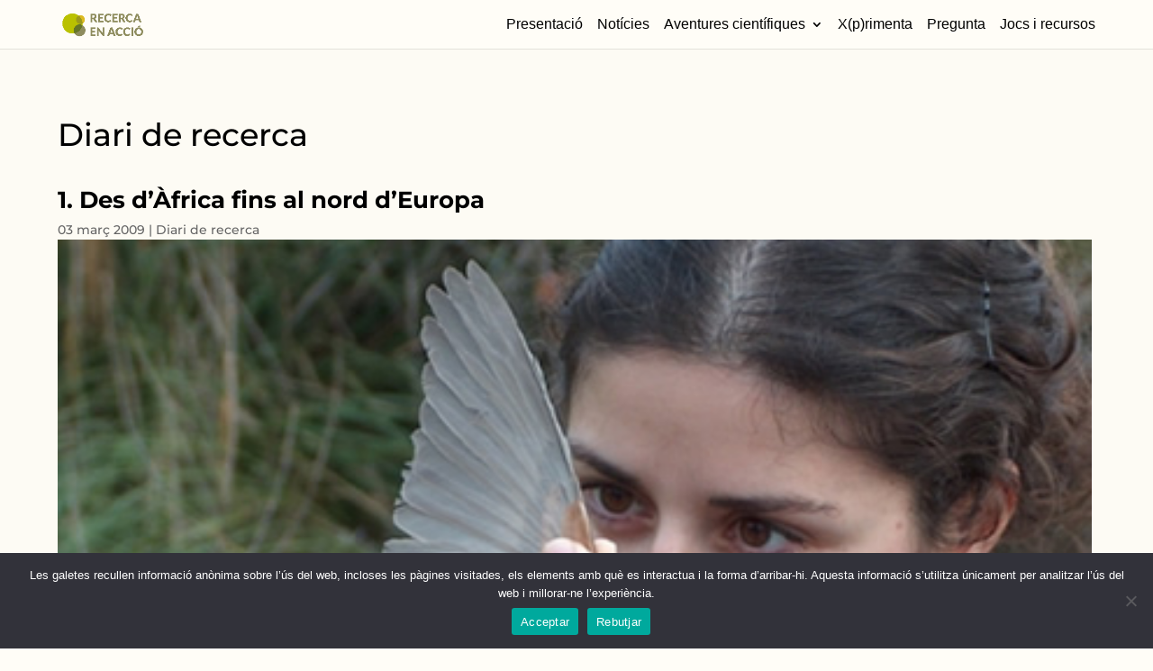

--- FILE ---
content_type: text/html; charset=UTF-8
request_url: https://www.recercaenaccio.cat/des-dafrica-fins-al-nord-deuropa/
body_size: 243628
content:
<!DOCTYPE html>
<html lang="ca">
<head>
	<meta charset="UTF-8" />
<meta http-equiv="X-UA-Compatible" content="IE=edge">
	<link rel="pingback" href="https://www.recercaenaccio.cat/xmlrpc.php" />

	<script type="text/javascript">
		document.documentElement.className = 'js';
	</script>

	<link rel="preconnect" href="https://fonts.gstatic.com" crossorigin /><style id="et-builder-googlefonts-cached-inline">/* Original: https://fonts.googleapis.com/css?family=Montserrat:100,100italic,200,200italic,300,300italic,regular,italic,500,500italic,600,600italic,700,700italic,800,800italic,900,900italic&#038;subset=latin,latin-ext&#038;display=swap *//* User Agent: Mozilla/5.0 (Unknown; Linux x86_64) AppleWebKit/538.1 (KHTML, like Gecko) Safari/538.1 Daum/4.1 */@font-face {font-family: 'Montserrat';font-style: italic;font-weight: 100;font-display: swap;src: url(https://fonts.gstatic.com/s/montserrat/v31/JTUFjIg1_i6t8kCHKm459Wx7xQYXK0vOoz6jq6R8WXZ0ow.ttf) format('truetype');}@font-face {font-family: 'Montserrat';font-style: italic;font-weight: 200;font-display: swap;src: url(https://fonts.gstatic.com/s/montserrat/v31/JTUFjIg1_i6t8kCHKm459Wx7xQYXK0vOoz6jqyR9WXZ0ow.ttf) format('truetype');}@font-face {font-family: 'Montserrat';font-style: italic;font-weight: 300;font-display: swap;src: url(https://fonts.gstatic.com/s/montserrat/v31/JTUFjIg1_i6t8kCHKm459Wx7xQYXK0vOoz6jq_p9WXZ0ow.ttf) format('truetype');}@font-face {font-family: 'Montserrat';font-style: italic;font-weight: 400;font-display: swap;src: url(https://fonts.gstatic.com/s/montserrat/v31/JTUFjIg1_i6t8kCHKm459Wx7xQYXK0vOoz6jq6R9WXZ0ow.ttf) format('truetype');}@font-face {font-family: 'Montserrat';font-style: italic;font-weight: 500;font-display: swap;src: url(https://fonts.gstatic.com/s/montserrat/v31/JTUFjIg1_i6t8kCHKm459Wx7xQYXK0vOoz6jq5Z9WXZ0ow.ttf) format('truetype');}@font-face {font-family: 'Montserrat';font-style: italic;font-weight: 600;font-display: swap;src: url(https://fonts.gstatic.com/s/montserrat/v31/JTUFjIg1_i6t8kCHKm459Wx7xQYXK0vOoz6jq3p6WXZ0ow.ttf) format('truetype');}@font-face {font-family: 'Montserrat';font-style: italic;font-weight: 700;font-display: swap;src: url(https://fonts.gstatic.com/s/montserrat/v31/JTUFjIg1_i6t8kCHKm459Wx7xQYXK0vOoz6jq0N6WXZ0ow.ttf) format('truetype');}@font-face {font-family: 'Montserrat';font-style: italic;font-weight: 800;font-display: swap;src: url(https://fonts.gstatic.com/s/montserrat/v31/JTUFjIg1_i6t8kCHKm459Wx7xQYXK0vOoz6jqyR6WXZ0ow.ttf) format('truetype');}@font-face {font-family: 'Montserrat';font-style: italic;font-weight: 900;font-display: swap;src: url(https://fonts.gstatic.com/s/montserrat/v31/JTUFjIg1_i6t8kCHKm459Wx7xQYXK0vOoz6jqw16WXZ0ow.ttf) format('truetype');}@font-face {font-family: 'Montserrat';font-style: normal;font-weight: 100;font-display: swap;src: url(https://fonts.gstatic.com/s/montserrat/v31/JTUHjIg1_i6t8kCHKm4532VJOt5-QNFgpCtr6Xw3aX8.ttf) format('truetype');}@font-face {font-family: 'Montserrat';font-style: normal;font-weight: 200;font-display: swap;src: url(https://fonts.gstatic.com/s/montserrat/v31/JTUHjIg1_i6t8kCHKm4532VJOt5-QNFgpCvr6Hw3aX8.ttf) format('truetype');}@font-face {font-family: 'Montserrat';font-style: normal;font-weight: 300;font-display: swap;src: url(https://fonts.gstatic.com/s/montserrat/v31/JTUHjIg1_i6t8kCHKm4532VJOt5-QNFgpCs16Hw3aX8.ttf) format('truetype');}@font-face {font-family: 'Montserrat';font-style: normal;font-weight: 400;font-display: swap;src: url(https://fonts.gstatic.com/s/montserrat/v31/JTUHjIg1_i6t8kCHKm4532VJOt5-QNFgpCtr6Hw3aX8.ttf) format('truetype');}@font-face {font-family: 'Montserrat';font-style: normal;font-weight: 500;font-display: swap;src: url(https://fonts.gstatic.com/s/montserrat/v31/JTUHjIg1_i6t8kCHKm4532VJOt5-QNFgpCtZ6Hw3aX8.ttf) format('truetype');}@font-face {font-family: 'Montserrat';font-style: normal;font-weight: 600;font-display: swap;src: url(https://fonts.gstatic.com/s/montserrat/v31/JTUHjIg1_i6t8kCHKm4532VJOt5-QNFgpCu173w3aX8.ttf) format('truetype');}@font-face {font-family: 'Montserrat';font-style: normal;font-weight: 700;font-display: swap;src: url(https://fonts.gstatic.com/s/montserrat/v31/JTUHjIg1_i6t8kCHKm4532VJOt5-QNFgpCuM73w3aX8.ttf) format('truetype');}@font-face {font-family: 'Montserrat';font-style: normal;font-weight: 800;font-display: swap;src: url(https://fonts.gstatic.com/s/montserrat/v31/JTUHjIg1_i6t8kCHKm4532VJOt5-QNFgpCvr73w3aX8.ttf) format('truetype');}@font-face {font-family: 'Montserrat';font-style: normal;font-weight: 900;font-display: swap;src: url(https://fonts.gstatic.com/s/montserrat/v31/JTUHjIg1_i6t8kCHKm4532VJOt5-QNFgpCvC73w3aX8.ttf) format('truetype');}/* User Agent: Mozilla/5.0 (Windows NT 6.1; WOW64; rv:27.0) Gecko/20100101 Firefox/27.0 */@font-face {font-family: 'Montserrat';font-style: italic;font-weight: 100;font-display: swap;src: url(https://fonts.gstatic.com/l/font?kit=JTUFjIg1_i6t8kCHKm459Wx7xQYXK0vOoz6jq6R8WXZ0oA&skey=2d3c1187d5eede0f&v=v31) format('woff');}@font-face {font-family: 'Montserrat';font-style: italic;font-weight: 200;font-display: swap;src: url(https://fonts.gstatic.com/l/font?kit=JTUFjIg1_i6t8kCHKm459Wx7xQYXK0vOoz6jqyR9WXZ0oA&skey=2d3c1187d5eede0f&v=v31) format('woff');}@font-face {font-family: 'Montserrat';font-style: italic;font-weight: 300;font-display: swap;src: url(https://fonts.gstatic.com/l/font?kit=JTUFjIg1_i6t8kCHKm459Wx7xQYXK0vOoz6jq_p9WXZ0oA&skey=2d3c1187d5eede0f&v=v31) format('woff');}@font-face {font-family: 'Montserrat';font-style: italic;font-weight: 400;font-display: swap;src: url(https://fonts.gstatic.com/l/font?kit=JTUFjIg1_i6t8kCHKm459Wx7xQYXK0vOoz6jq6R9WXZ0oA&skey=2d3c1187d5eede0f&v=v31) format('woff');}@font-face {font-family: 'Montserrat';font-style: italic;font-weight: 500;font-display: swap;src: url(https://fonts.gstatic.com/l/font?kit=JTUFjIg1_i6t8kCHKm459Wx7xQYXK0vOoz6jq5Z9WXZ0oA&skey=2d3c1187d5eede0f&v=v31) format('woff');}@font-face {font-family: 'Montserrat';font-style: italic;font-weight: 600;font-display: swap;src: url(https://fonts.gstatic.com/l/font?kit=JTUFjIg1_i6t8kCHKm459Wx7xQYXK0vOoz6jq3p6WXZ0oA&skey=2d3c1187d5eede0f&v=v31) format('woff');}@font-face {font-family: 'Montserrat';font-style: italic;font-weight: 700;font-display: swap;src: url(https://fonts.gstatic.com/l/font?kit=JTUFjIg1_i6t8kCHKm459Wx7xQYXK0vOoz6jq0N6WXZ0oA&skey=2d3c1187d5eede0f&v=v31) format('woff');}@font-face {font-family: 'Montserrat';font-style: italic;font-weight: 800;font-display: swap;src: url(https://fonts.gstatic.com/l/font?kit=JTUFjIg1_i6t8kCHKm459Wx7xQYXK0vOoz6jqyR6WXZ0oA&skey=2d3c1187d5eede0f&v=v31) format('woff');}@font-face {font-family: 'Montserrat';font-style: italic;font-weight: 900;font-display: swap;src: url(https://fonts.gstatic.com/l/font?kit=JTUFjIg1_i6t8kCHKm459Wx7xQYXK0vOoz6jqw16WXZ0oA&skey=2d3c1187d5eede0f&v=v31) format('woff');}@font-face {font-family: 'Montserrat';font-style: normal;font-weight: 100;font-display: swap;src: url(https://fonts.gstatic.com/l/font?kit=JTUHjIg1_i6t8kCHKm4532VJOt5-QNFgpCtr6Xw3aXw&skey=7bc19f711c0de8f&v=v31) format('woff');}@font-face {font-family: 'Montserrat';font-style: normal;font-weight: 200;font-display: swap;src: url(https://fonts.gstatic.com/l/font?kit=JTUHjIg1_i6t8kCHKm4532VJOt5-QNFgpCvr6Hw3aXw&skey=7bc19f711c0de8f&v=v31) format('woff');}@font-face {font-family: 'Montserrat';font-style: normal;font-weight: 300;font-display: swap;src: url(https://fonts.gstatic.com/l/font?kit=JTUHjIg1_i6t8kCHKm4532VJOt5-QNFgpCs16Hw3aXw&skey=7bc19f711c0de8f&v=v31) format('woff');}@font-face {font-family: 'Montserrat';font-style: normal;font-weight: 400;font-display: swap;src: url(https://fonts.gstatic.com/l/font?kit=JTUHjIg1_i6t8kCHKm4532VJOt5-QNFgpCtr6Hw3aXw&skey=7bc19f711c0de8f&v=v31) format('woff');}@font-face {font-family: 'Montserrat';font-style: normal;font-weight: 500;font-display: swap;src: url(https://fonts.gstatic.com/l/font?kit=JTUHjIg1_i6t8kCHKm4532VJOt5-QNFgpCtZ6Hw3aXw&skey=7bc19f711c0de8f&v=v31) format('woff');}@font-face {font-family: 'Montserrat';font-style: normal;font-weight: 600;font-display: swap;src: url(https://fonts.gstatic.com/l/font?kit=JTUHjIg1_i6t8kCHKm4532VJOt5-QNFgpCu173w3aXw&skey=7bc19f711c0de8f&v=v31) format('woff');}@font-face {font-family: 'Montserrat';font-style: normal;font-weight: 700;font-display: swap;src: url(https://fonts.gstatic.com/l/font?kit=JTUHjIg1_i6t8kCHKm4532VJOt5-QNFgpCuM73w3aXw&skey=7bc19f711c0de8f&v=v31) format('woff');}@font-face {font-family: 'Montserrat';font-style: normal;font-weight: 800;font-display: swap;src: url(https://fonts.gstatic.com/l/font?kit=JTUHjIg1_i6t8kCHKm4532VJOt5-QNFgpCvr73w3aXw&skey=7bc19f711c0de8f&v=v31) format('woff');}@font-face {font-family: 'Montserrat';font-style: normal;font-weight: 900;font-display: swap;src: url(https://fonts.gstatic.com/l/font?kit=JTUHjIg1_i6t8kCHKm4532VJOt5-QNFgpCvC73w3aXw&skey=7bc19f711c0de8f&v=v31) format('woff');}/* User Agent: Mozilla/5.0 (Windows NT 6.3; rv:39.0) Gecko/20100101 Firefox/39.0 */@font-face {font-family: 'Montserrat';font-style: italic;font-weight: 100;font-display: swap;src: url(https://fonts.gstatic.com/s/montserrat/v31/JTUFjIg1_i6t8kCHKm459Wx7xQYXK0vOoz6jq6R8WXZ0pg.woff2) format('woff2');}@font-face {font-family: 'Montserrat';font-style: italic;font-weight: 200;font-display: swap;src: url(https://fonts.gstatic.com/s/montserrat/v31/JTUFjIg1_i6t8kCHKm459Wx7xQYXK0vOoz6jqyR9WXZ0pg.woff2) format('woff2');}@font-face {font-family: 'Montserrat';font-style: italic;font-weight: 300;font-display: swap;src: url(https://fonts.gstatic.com/s/montserrat/v31/JTUFjIg1_i6t8kCHKm459Wx7xQYXK0vOoz6jq_p9WXZ0pg.woff2) format('woff2');}@font-face {font-family: 'Montserrat';font-style: italic;font-weight: 400;font-display: swap;src: url(https://fonts.gstatic.com/s/montserrat/v31/JTUFjIg1_i6t8kCHKm459Wx7xQYXK0vOoz6jq6R9WXZ0pg.woff2) format('woff2');}@font-face {font-family: 'Montserrat';font-style: italic;font-weight: 500;font-display: swap;src: url(https://fonts.gstatic.com/s/montserrat/v31/JTUFjIg1_i6t8kCHKm459Wx7xQYXK0vOoz6jq5Z9WXZ0pg.woff2) format('woff2');}@font-face {font-family: 'Montserrat';font-style: italic;font-weight: 600;font-display: swap;src: url(https://fonts.gstatic.com/s/montserrat/v31/JTUFjIg1_i6t8kCHKm459Wx7xQYXK0vOoz6jq3p6WXZ0pg.woff2) format('woff2');}@font-face {font-family: 'Montserrat';font-style: italic;font-weight: 700;font-display: swap;src: url(https://fonts.gstatic.com/s/montserrat/v31/JTUFjIg1_i6t8kCHKm459Wx7xQYXK0vOoz6jq0N6WXZ0pg.woff2) format('woff2');}@font-face {font-family: 'Montserrat';font-style: italic;font-weight: 800;font-display: swap;src: url(https://fonts.gstatic.com/s/montserrat/v31/JTUFjIg1_i6t8kCHKm459Wx7xQYXK0vOoz6jqyR6WXZ0pg.woff2) format('woff2');}@font-face {font-family: 'Montserrat';font-style: italic;font-weight: 900;font-display: swap;src: url(https://fonts.gstatic.com/s/montserrat/v31/JTUFjIg1_i6t8kCHKm459Wx7xQYXK0vOoz6jqw16WXZ0pg.woff2) format('woff2');}@font-face {font-family: 'Montserrat';font-style: normal;font-weight: 100;font-display: swap;src: url(https://fonts.gstatic.com/s/montserrat/v31/JTUHjIg1_i6t8kCHKm4532VJOt5-QNFgpCtr6Xw3aXo.woff2) format('woff2');}@font-face {font-family: 'Montserrat';font-style: normal;font-weight: 200;font-display: swap;src: url(https://fonts.gstatic.com/s/montserrat/v31/JTUHjIg1_i6t8kCHKm4532VJOt5-QNFgpCvr6Hw3aXo.woff2) format('woff2');}@font-face {font-family: 'Montserrat';font-style: normal;font-weight: 300;font-display: swap;src: url(https://fonts.gstatic.com/s/montserrat/v31/JTUHjIg1_i6t8kCHKm4532VJOt5-QNFgpCs16Hw3aXo.woff2) format('woff2');}@font-face {font-family: 'Montserrat';font-style: normal;font-weight: 400;font-display: swap;src: url(https://fonts.gstatic.com/s/montserrat/v31/JTUHjIg1_i6t8kCHKm4532VJOt5-QNFgpCtr6Hw3aXo.woff2) format('woff2');}@font-face {font-family: 'Montserrat';font-style: normal;font-weight: 500;font-display: swap;src: url(https://fonts.gstatic.com/s/montserrat/v31/JTUHjIg1_i6t8kCHKm4532VJOt5-QNFgpCtZ6Hw3aXo.woff2) format('woff2');}@font-face {font-family: 'Montserrat';font-style: normal;font-weight: 600;font-display: swap;src: url(https://fonts.gstatic.com/s/montserrat/v31/JTUHjIg1_i6t8kCHKm4532VJOt5-QNFgpCu173w3aXo.woff2) format('woff2');}@font-face {font-family: 'Montserrat';font-style: normal;font-weight: 700;font-display: swap;src: url(https://fonts.gstatic.com/s/montserrat/v31/JTUHjIg1_i6t8kCHKm4532VJOt5-QNFgpCuM73w3aXo.woff2) format('woff2');}@font-face {font-family: 'Montserrat';font-style: normal;font-weight: 800;font-display: swap;src: url(https://fonts.gstatic.com/s/montserrat/v31/JTUHjIg1_i6t8kCHKm4532VJOt5-QNFgpCvr73w3aXo.woff2) format('woff2');}@font-face {font-family: 'Montserrat';font-style: normal;font-weight: 900;font-display: swap;src: url(https://fonts.gstatic.com/s/montserrat/v31/JTUHjIg1_i6t8kCHKm4532VJOt5-QNFgpCvC73w3aXo.woff2) format('woff2');}</style><meta name='robots' content='index, follow, max-image-preview:large, max-snippet:-1, max-video-preview:-1' />
<script type="text/javascript">
			let jqueryParams=[],jQuery=function(r){return jqueryParams=[...jqueryParams,r],jQuery},$=function(r){return jqueryParams=[...jqueryParams,r],$};window.jQuery=jQuery,window.$=jQuery;let customHeadScripts=!1;jQuery.fn=jQuery.prototype={},$.fn=jQuery.prototype={},jQuery.noConflict=function(r){if(window.jQuery)return jQuery=window.jQuery,$=window.jQuery,customHeadScripts=!0,jQuery.noConflict},jQuery.ready=function(r){jqueryParams=[...jqueryParams,r]},$.ready=function(r){jqueryParams=[...jqueryParams,r]},jQuery.load=function(r){jqueryParams=[...jqueryParams,r]},$.load=function(r){jqueryParams=[...jqueryParams,r]},jQuery.fn.ready=function(r){jqueryParams=[...jqueryParams,r]},$.fn.ready=function(r){jqueryParams=[...jqueryParams,r]};</script>
	<!-- This site is optimized with the Yoast SEO plugin v23.7 - https://yoast.com/wordpress/plugins/seo/ -->
	<title>1. Des d&#039;Àfrica fins al nord d&#039;Europa - Recerca en Acció</title>
	<link rel="canonical" href="https://www.recercaenaccio.cat/des-dafrica-fins-al-nord-deuropa/" />
	<meta property="og:locale" content="ca_ES" />
	<meta property="og:type" content="article" />
	<meta property="og:title" content="1. Des d&#039;Àfrica fins al nord d&#039;Europa - Recerca en Acció" />
	<meta property="og:description" content="La primavera ja és aquí! O almenys això és el que ens indiquen els ocells. La setmana passada ja es varen observar les primeres orenetes i els primers ocells que ens arriben d&#039;Àfrica ja es poden veure volant i cantant per Catalunya." />
	<meta property="og:url" content="https://www.recercaenaccio.cat/des-dafrica-fins-al-nord-deuropa/" />
	<meta property="og:site_name" content="Recerca en Acció" />
	<meta property="article:published_time" content="2009-03-03T08:54:29+00:00" />
	<meta property="article:modified_time" content="2022-04-05T06:53:55+00:00" />
	<meta property="og:image" content="https://www.recercaenaccio.cat/wp-content/uploads/2009/03/090302-sessi-d-anellament-628176.jpg" />
	<meta property="og:image:width" content="444" />
	<meta property="og:image:height" content="257" />
	<meta property="og:image:type" content="image/jpeg" />
	<meta name="author" content="reaadm" />
	<meta name="twitter:card" content="summary_large_image" />
	<script type="application/ld+json" class="yoast-schema-graph">{"@context":"https://schema.org","@graph":[{"@type":"WebPage","@id":"https://www.recercaenaccio.cat/des-dafrica-fins-al-nord-deuropa/","url":"https://www.recercaenaccio.cat/des-dafrica-fins-al-nord-deuropa/","name":"1. Des d'Àfrica fins al nord d'Europa - Recerca en Acció","isPartOf":{"@id":"https://www.recercaenaccio.cat/#website"},"primaryImageOfPage":{"@id":"https://www.recercaenaccio.cat/des-dafrica-fins-al-nord-deuropa/#primaryimage"},"image":{"@id":"https://www.recercaenaccio.cat/des-dafrica-fins-al-nord-deuropa/#primaryimage"},"thumbnailUrl":"https://www.recercaenaccio.cat/wp-content/uploads/2009/03/090302-sessi-d-anellament-628176.jpg","datePublished":"2009-03-03T08:54:29+00:00","dateModified":"2022-04-05T06:53:55+00:00","author":{"@id":"https://www.recercaenaccio.cat/#/schema/person/68bd39cd1205522e8837b4c5d654753d"},"breadcrumb":{"@id":"https://www.recercaenaccio.cat/des-dafrica-fins-al-nord-deuropa/#breadcrumb"},"inLanguage":"ca","potentialAction":[{"@type":"ReadAction","target":["https://www.recercaenaccio.cat/des-dafrica-fins-al-nord-deuropa/"]}]},{"@type":"ImageObject","inLanguage":"ca","@id":"https://www.recercaenaccio.cat/des-dafrica-fins-al-nord-deuropa/#primaryimage","url":"https://www.recercaenaccio.cat/wp-content/uploads/2009/03/090302-sessi-d-anellament-628176.jpg","contentUrl":"https://www.recercaenaccio.cat/wp-content/uploads/2009/03/090302-sessi-d-anellament-628176.jpg","width":444,"height":257},{"@type":"BreadcrumbList","@id":"https://www.recercaenaccio.cat/des-dafrica-fins-al-nord-deuropa/#breadcrumb","itemListElement":[{"@type":"ListItem","position":1,"name":"Portada","item":"https://www.recercaenaccio.cat/"},{"@type":"ListItem","position":2,"name":"1. Des d&#8217;Àfrica fins al nord d&#8217;Europa"}]},{"@type":"WebSite","@id":"https://www.recercaenaccio.cat/#website","url":"https://www.recercaenaccio.cat/","name":"Recerca en Acció","description":"","potentialAction":[{"@type":"SearchAction","target":{"@type":"EntryPoint","urlTemplate":"https://www.recercaenaccio.cat/?s={search_term_string}"},"query-input":{"@type":"PropertyValueSpecification","valueRequired":true,"valueName":"search_term_string"}}],"inLanguage":"ca"},{"@type":"Person","@id":"https://www.recercaenaccio.cat/#/schema/person/68bd39cd1205522e8837b4c5d654753d","name":"reaadm","image":{"@type":"ImageObject","inLanguage":"ca","@id":"https://www.recercaenaccio.cat/#/schema/person/image/","url":"https://secure.gravatar.com/avatar/08a05c120a4ba7c7666b78665efc676c?s=96&d=mm&r=g","contentUrl":"https://secure.gravatar.com/avatar/08a05c120a4ba7c7666b78665efc676c?s=96&d=mm&r=g","caption":"reaadm"},"url":"https://www.recercaenaccio.cat/author/reaadm/"}]}</script>
	<!-- / Yoast SEO plugin. -->


<link rel='dns-prefetch' href='//www.googletagmanager.com' />
<link rel="alternate" type="application/rss+xml" title="Recerca en Acció &raquo; Canal d&#039;informació" href="https://www.recercaenaccio.cat/feed/" />
<link rel="alternate" type="application/rss+xml" title="Recerca en Acció &raquo; Canal dels comentaris" href="https://www.recercaenaccio.cat/comments/feed/" />
<link rel="alternate" type="application/rss+xml" title="Recerca en Acció &raquo; 1. Des d&#8217;Àfrica fins al nord d&#8217;Europa Canal dels comentaris" href="https://www.recercaenaccio.cat/des-dafrica-fins-al-nord-deuropa/feed/" />
<meta content="Divi FR Child v." name="generator"/><link rel='stylesheet' id='wp-block-library-css' href='https://www.recercaenaccio.cat/wp-includes/css/dist/block-library/style.min.css?ver=6.6.4' type='text/css' media='all' />
<style id='classic-theme-styles-inline-css' type='text/css'>
/*! This file is auto-generated */
.wp-block-button__link{color:#fff;background-color:#32373c;border-radius:9999px;box-shadow:none;text-decoration:none;padding:calc(.667em + 2px) calc(1.333em + 2px);font-size:1.125em}.wp-block-file__button{background:#32373c;color:#fff;text-decoration:none}
</style>
<style id='global-styles-inline-css' type='text/css'>
:root{--wp--preset--aspect-ratio--square: 1;--wp--preset--aspect-ratio--4-3: 4/3;--wp--preset--aspect-ratio--3-4: 3/4;--wp--preset--aspect-ratio--3-2: 3/2;--wp--preset--aspect-ratio--2-3: 2/3;--wp--preset--aspect-ratio--16-9: 16/9;--wp--preset--aspect-ratio--9-16: 9/16;--wp--preset--color--black: #000000;--wp--preset--color--cyan-bluish-gray: #abb8c3;--wp--preset--color--white: #ffffff;--wp--preset--color--pale-pink: #f78da7;--wp--preset--color--vivid-red: #cf2e2e;--wp--preset--color--luminous-vivid-orange: #ff6900;--wp--preset--color--luminous-vivid-amber: #fcb900;--wp--preset--color--light-green-cyan: #7bdcb5;--wp--preset--color--vivid-green-cyan: #00d084;--wp--preset--color--pale-cyan-blue: #8ed1fc;--wp--preset--color--vivid-cyan-blue: #0693e3;--wp--preset--color--vivid-purple: #9b51e0;--wp--preset--gradient--vivid-cyan-blue-to-vivid-purple: linear-gradient(135deg,rgba(6,147,227,1) 0%,rgb(155,81,224) 100%);--wp--preset--gradient--light-green-cyan-to-vivid-green-cyan: linear-gradient(135deg,rgb(122,220,180) 0%,rgb(0,208,130) 100%);--wp--preset--gradient--luminous-vivid-amber-to-luminous-vivid-orange: linear-gradient(135deg,rgba(252,185,0,1) 0%,rgba(255,105,0,1) 100%);--wp--preset--gradient--luminous-vivid-orange-to-vivid-red: linear-gradient(135deg,rgba(255,105,0,1) 0%,rgb(207,46,46) 100%);--wp--preset--gradient--very-light-gray-to-cyan-bluish-gray: linear-gradient(135deg,rgb(238,238,238) 0%,rgb(169,184,195) 100%);--wp--preset--gradient--cool-to-warm-spectrum: linear-gradient(135deg,rgb(74,234,220) 0%,rgb(151,120,209) 20%,rgb(207,42,186) 40%,rgb(238,44,130) 60%,rgb(251,105,98) 80%,rgb(254,248,76) 100%);--wp--preset--gradient--blush-light-purple: linear-gradient(135deg,rgb(255,206,236) 0%,rgb(152,150,240) 100%);--wp--preset--gradient--blush-bordeaux: linear-gradient(135deg,rgb(254,205,165) 0%,rgb(254,45,45) 50%,rgb(107,0,62) 100%);--wp--preset--gradient--luminous-dusk: linear-gradient(135deg,rgb(255,203,112) 0%,rgb(199,81,192) 50%,rgb(65,88,208) 100%);--wp--preset--gradient--pale-ocean: linear-gradient(135deg,rgb(255,245,203) 0%,rgb(182,227,212) 50%,rgb(51,167,181) 100%);--wp--preset--gradient--electric-grass: linear-gradient(135deg,rgb(202,248,128) 0%,rgb(113,206,126) 100%);--wp--preset--gradient--midnight: linear-gradient(135deg,rgb(2,3,129) 0%,rgb(40,116,252) 100%);--wp--preset--font-size--small: 13px;--wp--preset--font-size--medium: 20px;--wp--preset--font-size--large: 36px;--wp--preset--font-size--x-large: 42px;--wp--preset--spacing--20: 0.44rem;--wp--preset--spacing--30: 0.67rem;--wp--preset--spacing--40: 1rem;--wp--preset--spacing--50: 1.5rem;--wp--preset--spacing--60: 2.25rem;--wp--preset--spacing--70: 3.38rem;--wp--preset--spacing--80: 5.06rem;--wp--preset--shadow--natural: 6px 6px 9px rgba(0, 0, 0, 0.2);--wp--preset--shadow--deep: 12px 12px 50px rgba(0, 0, 0, 0.4);--wp--preset--shadow--sharp: 6px 6px 0px rgba(0, 0, 0, 0.2);--wp--preset--shadow--outlined: 6px 6px 0px -3px rgba(255, 255, 255, 1), 6px 6px rgba(0, 0, 0, 1);--wp--preset--shadow--crisp: 6px 6px 0px rgba(0, 0, 0, 1);}:where(.is-layout-flex){gap: 0.5em;}:where(.is-layout-grid){gap: 0.5em;}body .is-layout-flex{display: flex;}.is-layout-flex{flex-wrap: wrap;align-items: center;}.is-layout-flex > :is(*, div){margin: 0;}body .is-layout-grid{display: grid;}.is-layout-grid > :is(*, div){margin: 0;}:where(.wp-block-columns.is-layout-flex){gap: 2em;}:where(.wp-block-columns.is-layout-grid){gap: 2em;}:where(.wp-block-post-template.is-layout-flex){gap: 1.25em;}:where(.wp-block-post-template.is-layout-grid){gap: 1.25em;}.has-black-color{color: var(--wp--preset--color--black) !important;}.has-cyan-bluish-gray-color{color: var(--wp--preset--color--cyan-bluish-gray) !important;}.has-white-color{color: var(--wp--preset--color--white) !important;}.has-pale-pink-color{color: var(--wp--preset--color--pale-pink) !important;}.has-vivid-red-color{color: var(--wp--preset--color--vivid-red) !important;}.has-luminous-vivid-orange-color{color: var(--wp--preset--color--luminous-vivid-orange) !important;}.has-luminous-vivid-amber-color{color: var(--wp--preset--color--luminous-vivid-amber) !important;}.has-light-green-cyan-color{color: var(--wp--preset--color--light-green-cyan) !important;}.has-vivid-green-cyan-color{color: var(--wp--preset--color--vivid-green-cyan) !important;}.has-pale-cyan-blue-color{color: var(--wp--preset--color--pale-cyan-blue) !important;}.has-vivid-cyan-blue-color{color: var(--wp--preset--color--vivid-cyan-blue) !important;}.has-vivid-purple-color{color: var(--wp--preset--color--vivid-purple) !important;}.has-black-background-color{background-color: var(--wp--preset--color--black) !important;}.has-cyan-bluish-gray-background-color{background-color: var(--wp--preset--color--cyan-bluish-gray) !important;}.has-white-background-color{background-color: var(--wp--preset--color--white) !important;}.has-pale-pink-background-color{background-color: var(--wp--preset--color--pale-pink) !important;}.has-vivid-red-background-color{background-color: var(--wp--preset--color--vivid-red) !important;}.has-luminous-vivid-orange-background-color{background-color: var(--wp--preset--color--luminous-vivid-orange) !important;}.has-luminous-vivid-amber-background-color{background-color: var(--wp--preset--color--luminous-vivid-amber) !important;}.has-light-green-cyan-background-color{background-color: var(--wp--preset--color--light-green-cyan) !important;}.has-vivid-green-cyan-background-color{background-color: var(--wp--preset--color--vivid-green-cyan) !important;}.has-pale-cyan-blue-background-color{background-color: var(--wp--preset--color--pale-cyan-blue) !important;}.has-vivid-cyan-blue-background-color{background-color: var(--wp--preset--color--vivid-cyan-blue) !important;}.has-vivid-purple-background-color{background-color: var(--wp--preset--color--vivid-purple) !important;}.has-black-border-color{border-color: var(--wp--preset--color--black) !important;}.has-cyan-bluish-gray-border-color{border-color: var(--wp--preset--color--cyan-bluish-gray) !important;}.has-white-border-color{border-color: var(--wp--preset--color--white) !important;}.has-pale-pink-border-color{border-color: var(--wp--preset--color--pale-pink) !important;}.has-vivid-red-border-color{border-color: var(--wp--preset--color--vivid-red) !important;}.has-luminous-vivid-orange-border-color{border-color: var(--wp--preset--color--luminous-vivid-orange) !important;}.has-luminous-vivid-amber-border-color{border-color: var(--wp--preset--color--luminous-vivid-amber) !important;}.has-light-green-cyan-border-color{border-color: var(--wp--preset--color--light-green-cyan) !important;}.has-vivid-green-cyan-border-color{border-color: var(--wp--preset--color--vivid-green-cyan) !important;}.has-pale-cyan-blue-border-color{border-color: var(--wp--preset--color--pale-cyan-blue) !important;}.has-vivid-cyan-blue-border-color{border-color: var(--wp--preset--color--vivid-cyan-blue) !important;}.has-vivid-purple-border-color{border-color: var(--wp--preset--color--vivid-purple) !important;}.has-vivid-cyan-blue-to-vivid-purple-gradient-background{background: var(--wp--preset--gradient--vivid-cyan-blue-to-vivid-purple) !important;}.has-light-green-cyan-to-vivid-green-cyan-gradient-background{background: var(--wp--preset--gradient--light-green-cyan-to-vivid-green-cyan) !important;}.has-luminous-vivid-amber-to-luminous-vivid-orange-gradient-background{background: var(--wp--preset--gradient--luminous-vivid-amber-to-luminous-vivid-orange) !important;}.has-luminous-vivid-orange-to-vivid-red-gradient-background{background: var(--wp--preset--gradient--luminous-vivid-orange-to-vivid-red) !important;}.has-very-light-gray-to-cyan-bluish-gray-gradient-background{background: var(--wp--preset--gradient--very-light-gray-to-cyan-bluish-gray) !important;}.has-cool-to-warm-spectrum-gradient-background{background: var(--wp--preset--gradient--cool-to-warm-spectrum) !important;}.has-blush-light-purple-gradient-background{background: var(--wp--preset--gradient--blush-light-purple) !important;}.has-blush-bordeaux-gradient-background{background: var(--wp--preset--gradient--blush-bordeaux) !important;}.has-luminous-dusk-gradient-background{background: var(--wp--preset--gradient--luminous-dusk) !important;}.has-pale-ocean-gradient-background{background: var(--wp--preset--gradient--pale-ocean) !important;}.has-electric-grass-gradient-background{background: var(--wp--preset--gradient--electric-grass) !important;}.has-midnight-gradient-background{background: var(--wp--preset--gradient--midnight) !important;}.has-small-font-size{font-size: var(--wp--preset--font-size--small) !important;}.has-medium-font-size{font-size: var(--wp--preset--font-size--medium) !important;}.has-large-font-size{font-size: var(--wp--preset--font-size--large) !important;}.has-x-large-font-size{font-size: var(--wp--preset--font-size--x-large) !important;}
:where(.wp-block-post-template.is-layout-flex){gap: 1.25em;}:where(.wp-block-post-template.is-layout-grid){gap: 1.25em;}
:where(.wp-block-columns.is-layout-flex){gap: 2em;}:where(.wp-block-columns.is-layout-grid){gap: 2em;}
:root :where(.wp-block-pullquote){font-size: 1.5em;line-height: 1.6;}
</style>
<link rel='stylesheet' id='cookie-notice-front-css' href='https://www.recercaenaccio.cat/wp-content/plugins/cookie-notice/css/front.min.css?ver=2.5.7' type='text/css' media='all' />
<link rel='stylesheet' id='swipe-style-css' href='https://www.recercaenaccio.cat/wp-content/plugins/dg-blog-carousel/styles/swiper.min.css?ver=6.6.4' type='text/css' media='all' />
<link rel='stylesheet' id='searchandfilter-css' href='https://www.recercaenaccio.cat/wp-content/plugins/search-filter/style.css?ver=1' type='text/css' media='all' />
<link rel='stylesheet' id='trp-language-switcher-style-css' href='https://www.recercaenaccio.cat/wp-content/plugins/translatepress-multilingual/assets/css/trp-language-switcher.css?ver=2.8.7' type='text/css' media='all' />
<style id='divi-style-parent-inline-inline-css' type='text/css'>
/*!
Theme Name: Divi
Theme URI: http://www.elegantthemes.com/gallery/divi/
Version: 4.16.0
Description: Smart. Flexible. Beautiful. Divi is the most powerful theme in our collection.
Author: Elegant Themes
Author URI: http://www.elegantthemes.com
License: GNU General Public License v2
License URI: http://www.gnu.org/licenses/gpl-2.0.html
*/

a,abbr,acronym,address,applet,b,big,blockquote,body,center,cite,code,dd,del,dfn,div,dl,dt,em,fieldset,font,form,h1,h2,h3,h4,h5,h6,html,i,iframe,img,ins,kbd,label,legend,li,object,ol,p,pre,q,s,samp,small,span,strike,strong,sub,sup,tt,u,ul,var{margin:0;padding:0;border:0;outline:0;font-size:100%;-ms-text-size-adjust:100%;-webkit-text-size-adjust:100%;vertical-align:baseline;background:transparent}body{line-height:1}ol,ul{list-style:none}blockquote,q{quotes:none}blockquote:after,blockquote:before,q:after,q:before{content:"";content:none}blockquote{margin:20px 0 30px;border-left:5px solid;padding-left:20px}:focus{outline:0}del{text-decoration:line-through}pre{overflow:auto;padding:10px}figure{margin:0}table{border-collapse:collapse;border-spacing:0}article,aside,footer,header,hgroup,nav,section{display:block}body{font-family:Open Sans,Arial,sans-serif;font-size:14px;color:#666;background-color:#fff;line-height:1.7em;font-weight:500;-webkit-font-smoothing:antialiased;-moz-osx-font-smoothing:grayscale}body.page-template-page-template-blank-php #page-container{padding-top:0!important}body.et_cover_background{background-size:cover!important;background-position:top!important;background-repeat:no-repeat!important;background-attachment:fixed}a{color:#2ea3f2}a,a:hover{text-decoration:none}p{padding-bottom:1em}p:not(.has-background):last-of-type{padding-bottom:0}p.et_normal_padding{padding-bottom:1em}strong{font-weight:700}cite,em,i{font-style:italic}code,pre{font-family:Courier New,monospace;margin-bottom:10px}ins{text-decoration:none}sub,sup{height:0;line-height:1;position:relative;vertical-align:baseline}sup{bottom:.8em}sub{top:.3em}dl{margin:0 0 1.5em}dl dt{font-weight:700}dd{margin-left:1.5em}blockquote p{padding-bottom:0}embed,iframe,object,video{max-width:100%}h1,h2,h3,h4,h5,h6{color:#333;padding-bottom:10px;line-height:1em;font-weight:500}h1 a,h2 a,h3 a,h4 a,h5 a,h6 a{color:inherit}h1{font-size:30px}h2{font-size:26px}h3{font-size:22px}h4{font-size:18px}h5{font-size:16px}h6{font-size:14px}input{-webkit-appearance:none}input[type=checkbox]{-webkit-appearance:checkbox}input[type=radio]{-webkit-appearance:radio}input.text,input.title,input[type=email],input[type=password],input[type=tel],input[type=text],select,textarea{background-color:#fff;border:1px solid #bbb;padding:2px;color:#4e4e4e}input.text:focus,input.title:focus,input[type=text]:focus,select:focus,textarea:focus{border-color:#2d3940;color:#3e3e3e}input.text,input.title,input[type=text],select,textarea{margin:0}textarea{padding:4px}button,input,select,textarea{font-family:inherit}img{max-width:100%;height:auto}.clear{clear:both}br.clear{margin:0;padding:0}.pagination{clear:both}#et_search_icon:hover,.et-social-icon a:hover,.et_password_protected_form .et_submit_button,.form-submit .et_pb_buttontton.alt.disabled,.nav-single a,.posted_in a{color:#2ea3f2}.et-search-form,blockquote{border-color:#2ea3f2}#main-content{background-color:#fff}.container{width:80%;max-width:1080px;margin:auto;position:relative}body:not(.et-tb) #main-content .container,body:not(.et-tb-has-header) #main-content .container{padding-top:58px}.et_full_width_page #main-content .container:before{display:none}.main_title{margin-bottom:20px}.et_password_protected_form .et_submit_button:hover,.form-submit .et_pb_button:hover{background:rgba(0,0,0,.05)}.et_button_icon_visible .et_pb_button{padding-right:2em;padding-left:.7em}.et_button_icon_visible .et_pb_button:after{opacity:1;margin-left:0}.et_button_left .et_pb_button:hover:after{left:.15em}.et_button_left .et_pb_button:after{margin-left:0;left:1em}.et_button_icon_visible.et_button_left .et_pb_button,.et_button_left .et_pb_button:hover,.et_button_left .et_pb_module .et_pb_button:hover{padding-left:2em;padding-right:.7em}.et_button_icon_visible.et_button_left .et_pb_button:after,.et_button_left .et_pb_button:hover:after{left:.15em}.et_password_protected_form .et_submit_button:hover,.form-submit .et_pb_button:hover{padding:.3em 1em}.et_button_no_icon .et_pb_button:after{display:none}.et_button_no_icon.et_button_icon_visible.et_button_left .et_pb_button,.et_button_no_icon.et_button_left .et_pb_button:hover,.et_button_no_icon .et_pb_button,.et_button_no_icon .et_pb_button:hover{padding:.3em 1em!important}.et_button_custom_icon .et_pb_button:after{line-height:1.7em}.et_button_custom_icon.et_button_icon_visible .et_pb_button:after,.et_button_custom_icon .et_pb_button:hover:after{margin-left:.3em}#left-area .post_format-post-format-gallery .wp-block-gallery:first-of-type{padding:0;margin-bottom:-16px}.entry-content table:not(.variations){border:1px solid #eee;margin:0 0 15px;text-align:left;width:100%}.entry-content thead th,.entry-content tr th{color:#555;font-weight:700;padding:9px 24px}.entry-content tr td{border-top:1px solid #eee;padding:6px 24px}#left-area ul,.entry-content ul,.et-l--body ul,.et-l--footer ul,.et-l--header ul{list-style-type:disc;padding:0 0 23px 1em;line-height:26px}#left-area ol,.entry-content ol,.et-l--body ol,.et-l--footer ol,.et-l--header ol{list-style-type:decimal;list-style-position:inside;padding:0 0 23px;line-height:26px}#left-area ul li ul,.entry-content ul li ol{padding:2px 0 2px 20px}#left-area ol li ul,.entry-content ol li ol,.et-l--body ol li ol,.et-l--footer ol li ol,.et-l--header ol li ol{padding:2px 0 2px 35px}#left-area ul.wp-block-gallery{display:-webkit-box;display:-ms-flexbox;display:flex;-ms-flex-wrap:wrap;flex-wrap:wrap;list-style-type:none;padding:0}#left-area ul.products{padding:0!important;line-height:1.7!important;list-style:none!important}.gallery-item a{display:block}.gallery-caption,.gallery-item a{width:90%}#wpadminbar{z-index:100001}#left-area .post-meta{font-size:14px;padding-bottom:15px}#left-area .post-meta a{text-decoration:none;color:#666}#left-area .et_featured_image{padding-bottom:7px}.single .post{padding-bottom:25px}body.single .et_audio_content{margin-bottom:-6px}.nav-single a{text-decoration:none;color:#2ea3f2;font-size:14px;font-weight:400}.nav-previous{float:left}.nav-next{float:right}.et_password_protected_form p input{background-color:#eee;border:none!important;width:100%!important;border-radius:0!important;font-size:14px;color:#999!important;padding:16px!important;-webkit-box-sizing:border-box;box-sizing:border-box}.et_password_protected_form label{display:none}.et_password_protected_form .et_submit_button{font-family:inherit;display:block;float:right;margin:8px auto 0;cursor:pointer}.post-password-required p.nocomments.container{max-width:100%}.post-password-required p.nocomments.container:before{display:none}.aligncenter,div.post .new-post .aligncenter{display:block;margin-left:auto;margin-right:auto}.wp-caption{border:1px solid #ddd;text-align:center;background-color:#f3f3f3;margin-bottom:10px;max-width:96%;padding:8px}.wp-caption.alignleft{margin:0 30px 20px 0}.wp-caption.alignright{margin:0 0 20px 30px}.wp-caption img{margin:0;padding:0;border:0}.wp-caption p.wp-caption-text{font-size:12px;padding:0 4px 5px;margin:0}.alignright{float:right}.alignleft{float:left}img.alignleft{display:inline;float:left;margin-right:15px}img.alignright{display:inline;float:right;margin-left:15px}.page.et_pb_pagebuilder_layout #main-content{background-color:transparent}body #main-content .et_builder_inner_content>h1,body #main-content .et_builder_inner_content>h2,body #main-content .et_builder_inner_content>h3,body #main-content .et_builder_inner_content>h4,body #main-content .et_builder_inner_content>h5,body #main-content .et_builder_inner_content>h6{line-height:1.4em}body #main-content .et_builder_inner_content>p{line-height:1.7em}.wp-block-pullquote{margin:20px 0 30px}.wp-block-pullquote.has-background blockquote{border-left:none}.wp-block-group.has-background{padding:1.5em 1.5em .5em}@media (min-width:981px){#left-area{width:79.125%;padding-bottom:23px}#main-content .container:before{content:"";position:absolute;top:0;height:100%;width:1px;background-color:#e2e2e2}.et_full_width_page #left-area,.et_no_sidebar #left-area{float:none;width:100%!important}.et_full_width_page #left-area{padding-bottom:0}.et_no_sidebar #main-content .container:before{display:none}}@media (max-width:980px){#page-container{padding-top:80px}.et-tb #page-container,.et-tb-has-header #page-container{padding-top:0!important}#left-area,#sidebar{width:100%!important}#main-content .container:before{display:none!important}.et_full_width_page .et_gallery_item:nth-child(4n+1){clear:none}}@media print{#page-container{padding-top:0!important}}#wp-admin-bar-et-use-visual-builder a:before{font-family:ETmodules!important;content:"\e625";font-size:30px!important;width:28px;margin-top:-3px;color:#974df3!important}#wp-admin-bar-et-use-visual-builder:hover a:before{color:#fff!important}#wp-admin-bar-et-use-visual-builder:hover a,#wp-admin-bar-et-use-visual-builder a:hover{transition:background-color .5s ease;-webkit-transition:background-color .5s ease;-moz-transition:background-color .5s ease;background-color:#7e3bd0!important;color:#fff!important}* html .clearfix,:first-child+html .clearfix{zoom:1}.iphone .et_pb_section_video_bg video::-webkit-media-controls-start-playback-button{display:none!important;-webkit-appearance:none}.et_mobile_device .et_pb_section_parallax .et_pb_parallax_css{background-attachment:scroll}.et-social-facebook a.icon:before{content:"\e093"}.et-social-twitter a.icon:before{content:"\e094"}.et-social-google-plus a.icon:before{content:"\e096"}.et-social-instagram a.icon:before{content:"\e09a"}.et-social-rss a.icon:before{content:"\e09e"}.ai1ec-single-event:after{content:" ";display:table;clear:both}.evcal_event_details .evcal_evdata_cell .eventon_details_shading_bot.eventon_details_shading_bot{z-index:3}.wp-block-divi-layout{margin-bottom:1em}*{-webkit-box-sizing:border-box;box-sizing:border-box}#et-info-email:before,#et-info-phone:before,#et_search_icon:before,.comment-reply-link:after,.et-cart-info span:before,.et-pb-arrow-next:before,.et-pb-arrow-prev:before,.et-social-icon a:before,.et_audio_container .mejs-playpause-button button:before,.et_audio_container .mejs-volume-button button:before,.et_overlay:before,.et_password_protected_form .et_submit_button:after,.et_pb_button:after,.et_pb_contact_reset:after,.et_pb_contact_submit:after,.et_pb_font_icon:before,.et_pb_newsletter_button:after,.et_pb_pricing_table_button:after,.et_pb_promo_button:after,.et_pb_testimonial:before,.et_pb_toggle_title:before,.form-submit .et_pb_button:after,.mobile_menu_bar:before,a.et_pb_more_button:after{font-family:ETmodules!important;speak:none;font-style:normal;font-weight:400;-webkit-font-feature-settings:normal;font-feature-settings:normal;font-variant:normal;text-transform:none;line-height:1;-webkit-font-smoothing:antialiased;-moz-osx-font-smoothing:grayscale;text-shadow:0 0;direction:ltr}.et-pb-icon,.et_pb_custom_button_icon.et_pb_button:after,.et_pb_login .et_pb_custom_button_icon.et_pb_button:after,.et_pb_woo_custom_button_icon .button.et_pb_custom_button_icon.et_pb_button:after,.et_pb_woo_custom_button_icon .button.et_pb_custom_button_icon.et_pb_button:hover:after{content:attr(data-icon)}.et-pb-icon{font-family:ETmodules;speak:none;font-weight:400;-webkit-font-feature-settings:normal;font-feature-settings:normal;font-variant:normal;text-transform:none;line-height:1;-webkit-font-smoothing:antialiased;font-size:96px;font-style:normal;display:inline-block;-webkit-box-sizing:border-box;box-sizing:border-box;direction:ltr}#et-ajax-saving{display:none;-webkit-transition:background .3s,-webkit-box-shadow .3s;transition:background .3s,-webkit-box-shadow .3s;transition:background .3s,box-shadow .3s;transition:background .3s,box-shadow .3s,-webkit-box-shadow .3s;-webkit-box-shadow:rgba(0,139,219,.247059) 0 0 60px;box-shadow:0 0 60px rgba(0,139,219,.247059);position:fixed;top:50%;left:50%;width:50px;height:50px;background:#fff;border-radius:50px;margin:-25px 0 0 -25px;z-index:999999;text-align:center}#et-ajax-saving img{margin:9px}.et-safe-mode-indicator,.et-safe-mode-indicator:focus,.et-safe-mode-indicator:hover{-webkit-box-shadow:0 5px 10px rgba(41,196,169,.15);box-shadow:0 5px 10px rgba(41,196,169,.15);background:#29c4a9;color:#fff;font-size:14px;font-weight:600;padding:12px;line-height:16px;border-radius:3px;position:fixed;bottom:30px;right:30px;z-index:999999;text-decoration:none;font-family:Open Sans,sans-serif;-webkit-font-smoothing:antialiased;-moz-osx-font-smoothing:grayscale}.et_pb_button{font-size:20px;font-weight:500;padding:.3em 1em;line-height:1.7em!important;background-color:transparent;background-size:cover;background-position:50%;background-repeat:no-repeat;border:2px solid;border-radius:3px;-webkit-transition-duration:.2s;transition-duration:.2s;-webkit-transition-property:all!important;transition-property:all!important}.et_pb_button,.et_pb_button_inner{position:relative}.et_pb_button:hover,.et_pb_module .et_pb_button:hover{border:2px solid transparent;padding:.3em 2em .3em .7em}.et_pb_button:hover{background-color:hsla(0,0%,100%,.2)}.et_pb_bg_layout_light.et_pb_button:hover,.et_pb_bg_layout_light .et_pb_button:hover{background-color:rgba(0,0,0,.05)}.et_pb_button:after,.et_pb_button:before{font-size:32px;line-height:1em;content:"\35";opacity:0;position:absolute;margin-left:-1em;-webkit-transition:all .2s;transition:all .2s;text-transform:none;-webkit-font-feature-settings:"kern" off;font-feature-settings:"kern" off;font-variant:none;font-style:normal;font-weight:400;text-shadow:none}.et_pb_button.et_hover_enabled:hover:after,.et_pb_button.et_pb_hovered:hover:after{-webkit-transition:none!important;transition:none!important}.et_pb_button:before{display:none}.et_pb_button:hover:after{opacity:1;margin-left:0}.et_pb_column_1_3 h1,.et_pb_column_1_4 h1,.et_pb_column_1_5 h1,.et_pb_column_1_6 h1,.et_pb_column_2_5 h1{font-size:26px}.et_pb_column_1_3 h2,.et_pb_column_1_4 h2,.et_pb_column_1_5 h2,.et_pb_column_1_6 h2,.et_pb_column_2_5 h2{font-size:23px}.et_pb_column_1_3 h3,.et_pb_column_1_4 h3,.et_pb_column_1_5 h3,.et_pb_column_1_6 h3,.et_pb_column_2_5 h3{font-size:20px}.et_pb_column_1_3 h4,.et_pb_column_1_4 h4,.et_pb_column_1_5 h4,.et_pb_column_1_6 h4,.et_pb_column_2_5 h4{font-size:18px}.et_pb_column_1_3 h5,.et_pb_column_1_4 h5,.et_pb_column_1_5 h5,.et_pb_column_1_6 h5,.et_pb_column_2_5 h5{font-size:16px}.et_pb_column_1_3 h6,.et_pb_column_1_4 h6,.et_pb_column_1_5 h6,.et_pb_column_1_6 h6,.et_pb_column_2_5 h6{font-size:15px}.et_pb_bg_layout_dark,.et_pb_bg_layout_dark h1,.et_pb_bg_layout_dark h2,.et_pb_bg_layout_dark h3,.et_pb_bg_layout_dark h4,.et_pb_bg_layout_dark h5,.et_pb_bg_layout_dark h6{color:#fff!important}.et_pb_module.et_pb_text_align_left{text-align:left}.et_pb_module.et_pb_text_align_center{text-align:center}.et_pb_module.et_pb_text_align_right{text-align:right}.et_pb_module.et_pb_text_align_justified{text-align:justify}.clearfix:after{visibility:hidden;display:block;font-size:0;content:" ";clear:both;height:0}.et_pb_bg_layout_light .et_pb_more_button{color:#2ea3f2}.et_builder_inner_content{position:relative;z-index:1}header .et_builder_inner_content{z-index:2}.et_pb_css_mix_blend_mode_passthrough{mix-blend-mode:unset!important}.et_pb_image_container{margin:-20px -20px 29px}.et_pb_module_inner{position:relative}.et_hover_enabled_preview{z-index:2}.et_hover_enabled:hover{position:relative;z-index:2}.et_pb_all_tabs,.et_pb_module,.et_pb_posts_nav a,.et_pb_tab,.et_pb_with_background{position:relative;background-size:cover;background-position:50%;background-repeat:no-repeat}.et_pb_background_mask,.et_pb_background_pattern{bottom:0;left:0;position:absolute;right:0;top:0}.et_pb_background_mask{background-size:calc(100% + 2px) calc(100% + 2px);background-repeat:no-repeat;background-position:50%;overflow:hidden}.et_pb_background_pattern{background-position:0 0;background-repeat:repeat}.et_pb_with_border{position:relative;border:0 solid #333}.post-password-required .et_pb_row{padding:0;width:100%}.post-password-required .et_password_protected_form{min-height:0}body.et_pb_pagebuilder_layout.et_pb_show_title .post-password-required .et_password_protected_form h1,body:not(.et_pb_pagebuilder_layout) .post-password-required .et_password_protected_form h1{display:none}.et_pb_no_bg{padding:0!important}.et_overlay.et_pb_inline_icon:before,.et_pb_inline_icon:before{content:attr(data-icon)}.et_pb_more_button{color:inherit;text-shadow:none;text-decoration:none;display:inline-block;margin-top:20px}.et_parallax_bg_wrap{overflow:hidden;position:absolute;top:0;right:0;bottom:0;left:0}.et_parallax_bg{background-repeat:no-repeat;background-position:top;background-size:cover;position:absolute;bottom:0;left:0;width:100%;height:100%;display:block}.et_parallax_bg.et_parallax_bg__hover,.et_parallax_bg.et_parallax_bg_phone,.et_parallax_bg.et_parallax_bg_tablet,.et_parallax_gradient.et_parallax_gradient__hover,.et_parallax_gradient.et_parallax_gradient_phone,.et_parallax_gradient.et_parallax_gradient_tablet,.et_pb_section_parallax_hover:hover .et_parallax_bg:not(.et_parallax_bg__hover),.et_pb_section_parallax_hover:hover .et_parallax_gradient:not(.et_parallax_gradient__hover){display:none}.et_pb_section_parallax_hover:hover .et_parallax_bg.et_parallax_bg__hover,.et_pb_section_parallax_hover:hover .et_parallax_gradient.et_parallax_gradient__hover{display:block}.et_parallax_gradient{bottom:0;display:block;left:0;position:absolute;right:0;top:0}.et_pb_module.et_pb_section_parallax,.et_pb_posts_nav a.et_pb_section_parallax,.et_pb_tab.et_pb_section_parallax{position:relative}.et_pb_section_parallax .et_pb_parallax_css,.et_pb_slides .et_parallax_bg.et_pb_parallax_css{background-attachment:fixed}body.et-bfb .et_pb_section_parallax .et_pb_parallax_css,body.et-bfb .et_pb_slides .et_parallax_bg.et_pb_parallax_css{background-attachment:scroll;bottom:auto}.et_pb_section_parallax.et_pb_column .et_pb_module,.et_pb_section_parallax.et_pb_row .et_pb_column,.et_pb_section_parallax.et_pb_row .et_pb_module{z-index:9;position:relative}.et_pb_more_button:hover:after{opacity:1;margin-left:0}.et_pb_preload .et_pb_section_video_bg,.et_pb_preload>div{visibility:hidden}.et_pb_preload,.et_pb_section.et_pb_section_video.et_pb_preload{position:relative;background:#464646!important}.et_pb_preload:before{content:"";position:absolute;top:50%;left:50%;background:url(https://www.recercaenaccio.cat/wp-content/themes/Divi/includes/builder/styles/images/preloader.gif) no-repeat;border-radius:32px;width:32px;height:32px;margin:-16px 0 0 -16px}.box-shadow-overlay{position:absolute;top:0;left:0;width:100%;height:100%;z-index:10;pointer-events:none}.et_pb_section>.box-shadow-overlay~.et_pb_row{z-index:11}.et_pb_row>.box-shadow-overlay{z-index:8}.has-box-shadow-overlay{position:relative}.et_clickable{cursor:pointer}.screen-reader-text{border:0;clip:rect(1px,1px,1px,1px);-webkit-clip-path:inset(50%);clip-path:inset(50%);height:1px;margin:-1px;overflow:hidden;padding:0;position:absolute!important;width:1px;word-wrap:normal!important}.et_multi_view_hidden,.et_multi_view_hidden_image{display:none!important}@keyframes multi-view-image-fade{0%{opacity:0}10%{opacity:.1}20%{opacity:.2}30%{opacity:.3}40%{opacity:.4}50%{opacity:.5}60%{opacity:.6}70%{opacity:.7}80%{opacity:.8}90%{opacity:.9}to{opacity:1}}.et_multi_view_image__loading{visibility:hidden}.et_multi_view_image__loaded{-webkit-animation:multi-view-image-fade .5s;animation:multi-view-image-fade .5s}#et-pb-motion-effects-offset-tracker{visibility:hidden!important;opacity:0;position:absolute;top:0;left:0}.et-pb-before-scroll-animation{opacity:0}header.et-l.et-l--header:after{clear:both;display:block;content:""}.et_pb_module{-webkit-animation-timing-function:linear;animation-timing-function:linear;-webkit-animation-duration:.2s;animation-duration:.2s}@-webkit-keyframes fadeBottom{0%{opacity:0;-webkit-transform:translateY(10%);transform:translateY(10%)}to{opacity:1;-webkit-transform:translateY(0);transform:translateY(0)}}@keyframes fadeBottom{0%{opacity:0;-webkit-transform:translateY(10%);transform:translateY(10%)}to{opacity:1;-webkit-transform:translateY(0);transform:translateY(0)}}@-webkit-keyframes fadeLeft{0%{opacity:0;-webkit-transform:translateX(-10%);transform:translateX(-10%)}to{opacity:1;-webkit-transform:translateX(0);transform:translateX(0)}}@keyframes fadeLeft{0%{opacity:0;-webkit-transform:translateX(-10%);transform:translateX(-10%)}to{opacity:1;-webkit-transform:translateX(0);transform:translateX(0)}}@-webkit-keyframes fadeRight{0%{opacity:0;-webkit-transform:translateX(10%);transform:translateX(10%)}to{opacity:1;-webkit-transform:translateX(0);transform:translateX(0)}}@keyframes fadeRight{0%{opacity:0;-webkit-transform:translateX(10%);transform:translateX(10%)}to{opacity:1;-webkit-transform:translateX(0);transform:translateX(0)}}@-webkit-keyframes fadeTop{0%{opacity:0;-webkit-transform:translateY(-10%);transform:translateY(-10%)}to{opacity:1;-webkit-transform:translateX(0);transform:translateX(0)}}@keyframes fadeTop{0%{opacity:0;-webkit-transform:translateY(-10%);transform:translateY(-10%)}to{opacity:1;-webkit-transform:translateX(0);transform:translateX(0)}}@-webkit-keyframes fadeIn{0%{opacity:0}to{opacity:1}}@keyframes fadeIn{0%{opacity:0}to{opacity:1}}.et-waypoint:not(.et_pb_counters){opacity:0}@media (min-width:981px){.et_pb_section.et_section_specialty div.et_pb_row .et_pb_column .et_pb_column .et_pb_module.et-last-child,.et_pb_section.et_section_specialty div.et_pb_row .et_pb_column .et_pb_column .et_pb_module:last-child,.et_pb_section.et_section_specialty div.et_pb_row .et_pb_column .et_pb_row_inner .et_pb_column .et_pb_module.et-last-child,.et_pb_section.et_section_specialty div.et_pb_row .et_pb_column .et_pb_row_inner .et_pb_column .et_pb_module:last-child,.et_pb_section div.et_pb_row .et_pb_column .et_pb_module.et-last-child,.et_pb_section div.et_pb_row .et_pb_column .et_pb_module:last-child{margin-bottom:0}}@media (max-width:980px){.et_overlay.et_pb_inline_icon_tablet:before,.et_pb_inline_icon_tablet:before{content:attr(data-icon-tablet)}.et_parallax_bg.et_parallax_bg_tablet_exist,.et_parallax_gradient.et_parallax_gradient_tablet_exist{display:none}.et_parallax_bg.et_parallax_bg_tablet,.et_parallax_gradient.et_parallax_gradient_tablet{display:block}.et_pb_column .et_pb_module{margin-bottom:30px}.et_pb_row .et_pb_column .et_pb_module.et-last-child,.et_pb_row .et_pb_column .et_pb_module:last-child,.et_section_specialty .et_pb_row .et_pb_column .et_pb_module.et-last-child,.et_section_specialty .et_pb_row .et_pb_column .et_pb_module:last-child{margin-bottom:0}.et_pb_more_button{display:inline-block!important}.et_pb_bg_layout_light_tablet.et_pb_button,.et_pb_bg_layout_light_tablet.et_pb_module.et_pb_button,.et_pb_bg_layout_light_tablet .et_pb_more_button{color:#2ea3f2}.et_pb_bg_layout_light_tablet .et_pb_forgot_password a{color:#666}.et_pb_bg_layout_light_tablet h1,.et_pb_bg_layout_light_tablet h2,.et_pb_bg_layout_light_tablet h3,.et_pb_bg_layout_light_tablet h4,.et_pb_bg_layout_light_tablet h5,.et_pb_bg_layout_light_tablet h6{color:#333!important}.et_pb_module .et_pb_bg_layout_light_tablet.et_pb_button{color:#2ea3f2!important}.et_pb_bg_layout_light_tablet{color:#666!important}.et_pb_bg_layout_dark_tablet,.et_pb_bg_layout_dark_tablet h1,.et_pb_bg_layout_dark_tablet h2,.et_pb_bg_layout_dark_tablet h3,.et_pb_bg_layout_dark_tablet h4,.et_pb_bg_layout_dark_tablet h5,.et_pb_bg_layout_dark_tablet h6{color:#fff!important}.et_pb_bg_layout_dark_tablet.et_pb_button,.et_pb_bg_layout_dark_tablet.et_pb_module.et_pb_button,.et_pb_bg_layout_dark_tablet .et_pb_more_button{color:inherit}.et_pb_bg_layout_dark_tablet .et_pb_forgot_password a{color:#fff}.et_pb_module.et_pb_text_align_left-tablet{text-align:left}.et_pb_module.et_pb_text_align_center-tablet{text-align:center}.et_pb_module.et_pb_text_align_right-tablet{text-align:right}.et_pb_module.et_pb_text_align_justified-tablet{text-align:justify}}@media (max-width:767px){.et_pb_more_button{display:inline-block!important}.et_overlay.et_pb_inline_icon_phone:before,.et_pb_inline_icon_phone:before{content:attr(data-icon-phone)}.et_parallax_bg.et_parallax_bg_phone_exist,.et_parallax_gradient.et_parallax_gradient_phone_exist{display:none}.et_parallax_bg.et_parallax_bg_phone,.et_parallax_gradient.et_parallax_gradient_phone{display:block}.et-hide-mobile{display:none!important}.et_pb_bg_layout_light_phone.et_pb_button,.et_pb_bg_layout_light_phone.et_pb_module.et_pb_button,.et_pb_bg_layout_light_phone .et_pb_more_button{color:#2ea3f2}.et_pb_bg_layout_light_phone .et_pb_forgot_password a{color:#666}.et_pb_bg_layout_light_phone h1,.et_pb_bg_layout_light_phone h2,.et_pb_bg_layout_light_phone h3,.et_pb_bg_layout_light_phone h4,.et_pb_bg_layout_light_phone h5,.et_pb_bg_layout_light_phone h6{color:#333!important}.et_pb_module .et_pb_bg_layout_light_phone.et_pb_button{color:#2ea3f2!important}.et_pb_bg_layout_light_phone{color:#666!important}.et_pb_bg_layout_dark_phone,.et_pb_bg_layout_dark_phone h1,.et_pb_bg_layout_dark_phone h2,.et_pb_bg_layout_dark_phone h3,.et_pb_bg_layout_dark_phone h4,.et_pb_bg_layout_dark_phone h5,.et_pb_bg_layout_dark_phone h6{color:#fff!important}.et_pb_bg_layout_dark_phone.et_pb_button,.et_pb_bg_layout_dark_phone.et_pb_module.et_pb_button,.et_pb_bg_layout_dark_phone .et_pb_more_button{color:inherit}.et_pb_module .et_pb_bg_layout_dark_phone.et_pb_button{color:#fff!important}.et_pb_bg_layout_dark_phone .et_pb_forgot_password a{color:#fff}.et_pb_module.et_pb_text_align_left-phone{text-align:left}.et_pb_module.et_pb_text_align_center-phone{text-align:center}.et_pb_module.et_pb_text_align_right-phone{text-align:right}.et_pb_module.et_pb_text_align_justified-phone{text-align:justify}}@media (max-width:479px){a.et_pb_more_button{display:block}}@media (min-width:768px) and (max-width:980px){[data-et-multi-view-load-tablet-hidden=true]:not(.et_multi_view_swapped){display:none!important}}@media (max-width:767px){[data-et-multi-view-load-phone-hidden=true]:not(.et_multi_view_swapped){display:none!important}}.et_pb_menu.et_pb_menu--style-inline_centered_logo .et_pb_menu__menu nav ul{-webkit-box-pack:center;-ms-flex-pack:center;justify-content:center}@-webkit-keyframes multi-view-image-fade{0%{-webkit-transform:scale(1);transform:scale(1);opacity:1}50%{-webkit-transform:scale(1.01);transform:scale(1.01);opacity:1}to{-webkit-transform:scale(1);transform:scale(1);opacity:1}}
</style>
<style id='divi-dynamic-critical-inline-css' type='text/css'>
@font-face{font-family:ETmodules;font-display:block;src:url(//www.recercaenaccio.cat/wp-content/themes/Divi/core/admin/fonts/modules/all/modules.eot);src:url(//www.recercaenaccio.cat/wp-content/themes/Divi/core/admin/fonts/modules/all/modules.eot?#iefix) format("embedded-opentype"),url(//www.recercaenaccio.cat/wp-content/themes/Divi/core/admin/fonts/modules/all/modules.ttf) format("truetype"),url(//www.recercaenaccio.cat/wp-content/themes/Divi/core/admin/fonts/modules/all/modules.woff) format("woff"),url(//www.recercaenaccio.cat/wp-content/themes/Divi/core/admin/fonts/modules/all/modules.svg#ETmodules) format("svg");font-weight:400;font-style:normal}
.et_audio_content,.et_link_content,.et_quote_content{background-color:#2ea3f2}.et_pb_post .et-pb-controllers a{margin-bottom:10px}.format-gallery .et-pb-controllers{bottom:0}.et_pb_blog_grid .et_audio_content{margin-bottom:19px}.et_pb_row .et_pb_blog_grid .et_pb_post .et_pb_slide{min-height:180px}.et_audio_content .wp-block-audio{margin:0;padding:0}.et_audio_content h2{line-height:44px}.et_pb_column_1_2 .et_audio_content h2,.et_pb_column_1_3 .et_audio_content h2,.et_pb_column_1_4 .et_audio_content h2,.et_pb_column_1_5 .et_audio_content h2,.et_pb_column_1_6 .et_audio_content h2,.et_pb_column_2_5 .et_audio_content h2,.et_pb_column_3_5 .et_audio_content h2,.et_pb_column_3_8 .et_audio_content h2{margin-bottom:9px;margin-top:0}.et_pb_column_1_2 .et_audio_content,.et_pb_column_3_5 .et_audio_content{padding:35px 40px}.et_pb_column_1_2 .et_audio_content h2,.et_pb_column_3_5 .et_audio_content h2{line-height:32px}.et_pb_column_1_3 .et_audio_content,.et_pb_column_1_4 .et_audio_content,.et_pb_column_1_5 .et_audio_content,.et_pb_column_1_6 .et_audio_content,.et_pb_column_2_5 .et_audio_content,.et_pb_column_3_8 .et_audio_content{padding:35px 20px}.et_pb_column_1_3 .et_audio_content h2,.et_pb_column_1_4 .et_audio_content h2,.et_pb_column_1_5 .et_audio_content h2,.et_pb_column_1_6 .et_audio_content h2,.et_pb_column_2_5 .et_audio_content h2,.et_pb_column_3_8 .et_audio_content h2{font-size:18px;line-height:26px}article.et_pb_has_overlay .et_pb_blog_image_container{position:relative}.et_pb_post>.et_main_video_container{position:relative;margin-bottom:30px}.et_pb_post .et_pb_video_overlay .et_pb_video_play{color:#fff}.et_pb_post .et_pb_video_overlay_hover:hover{background:rgba(0,0,0,.6)}.et_audio_content,.et_link_content,.et_quote_content{text-align:center;word-wrap:break-word;position:relative;padding:50px 60px}.et_audio_content h2,.et_link_content a.et_link_main_url,.et_link_content h2,.et_quote_content blockquote cite,.et_quote_content blockquote p{color:#fff!important}.et_quote_main_link{position:absolute;text-indent:-9999px;width:100%;height:100%;display:block;top:0;left:0}.et_quote_content blockquote{padding:0;margin:0;border:none}.et_audio_content h2,.et_link_content h2,.et_quote_content blockquote p{margin-top:0}.et_audio_content h2{margin-bottom:20px}.et_audio_content h2,.et_link_content h2,.et_quote_content blockquote p{line-height:44px}.et_link_content a.et_link_main_url,.et_quote_content blockquote cite{font-size:18px;font-weight:200}.et_quote_content blockquote cite{font-style:normal}.et_pb_column_2_3 .et_quote_content{padding:50px 42px 45px}.et_pb_column_2_3 .et_audio_content,.et_pb_column_2_3 .et_link_content{padding:40px 40px 45px}.et_pb_column_1_2 .et_audio_content,.et_pb_column_1_2 .et_link_content,.et_pb_column_1_2 .et_quote_content,.et_pb_column_3_5 .et_audio_content,.et_pb_column_3_5 .et_link_content,.et_pb_column_3_5 .et_quote_content{padding:35px 40px}.et_pb_column_1_2 .et_quote_content blockquote p,.et_pb_column_3_5 .et_quote_content blockquote p{font-size:26px;line-height:32px}.et_pb_column_1_2 .et_audio_content h2,.et_pb_column_1_2 .et_link_content h2,.et_pb_column_3_5 .et_audio_content h2,.et_pb_column_3_5 .et_link_content h2{line-height:32px}.et_pb_column_1_2 .et_link_content a.et_link_main_url,.et_pb_column_1_2 .et_quote_content blockquote cite,.et_pb_column_3_5 .et_link_content a.et_link_main_url,.et_pb_column_3_5 .et_quote_content blockquote cite{font-size:14px}.et_pb_column_1_3 .et_quote_content,.et_pb_column_1_4 .et_quote_content,.et_pb_column_1_5 .et_quote_content,.et_pb_column_1_6 .et_quote_content,.et_pb_column_2_5 .et_quote_content,.et_pb_column_3_8 .et_quote_content{padding:35px 30px 32px}.et_pb_column_1_3 .et_audio_content,.et_pb_column_1_3 .et_link_content,.et_pb_column_1_4 .et_audio_content,.et_pb_column_1_4 .et_link_content,.et_pb_column_1_5 .et_audio_content,.et_pb_column_1_5 .et_link_content,.et_pb_column_1_6 .et_audio_content,.et_pb_column_1_6 .et_link_content,.et_pb_column_2_5 .et_audio_content,.et_pb_column_2_5 .et_link_content,.et_pb_column_3_8 .et_audio_content,.et_pb_column_3_8 .et_link_content{padding:35px 20px}.et_pb_column_1_3 .et_audio_content h2,.et_pb_column_1_3 .et_link_content h2,.et_pb_column_1_3 .et_quote_content blockquote p,.et_pb_column_1_4 .et_audio_content h2,.et_pb_column_1_4 .et_link_content h2,.et_pb_column_1_4 .et_quote_content blockquote p,.et_pb_column_1_5 .et_audio_content h2,.et_pb_column_1_5 .et_link_content h2,.et_pb_column_1_5 .et_quote_content blockquote p,.et_pb_column_1_6 .et_audio_content h2,.et_pb_column_1_6 .et_link_content h2,.et_pb_column_1_6 .et_quote_content blockquote p,.et_pb_column_2_5 .et_audio_content h2,.et_pb_column_2_5 .et_link_content h2,.et_pb_column_2_5 .et_quote_content blockquote p,.et_pb_column_3_8 .et_audio_content h2,.et_pb_column_3_8 .et_link_content h2,.et_pb_column_3_8 .et_quote_content blockquote p{font-size:18px;line-height:26px}.et_pb_column_1_3 .et_link_content a.et_link_main_url,.et_pb_column_1_3 .et_quote_content blockquote cite,.et_pb_column_1_4 .et_link_content a.et_link_main_url,.et_pb_column_1_4 .et_quote_content blockquote cite,.et_pb_column_1_5 .et_link_content a.et_link_main_url,.et_pb_column_1_5 .et_quote_content blockquote cite,.et_pb_column_1_6 .et_link_content a.et_link_main_url,.et_pb_column_1_6 .et_quote_content blockquote cite,.et_pb_column_2_5 .et_link_content a.et_link_main_url,.et_pb_column_2_5 .et_quote_content blockquote cite,.et_pb_column_3_8 .et_link_content a.et_link_main_url,.et_pb_column_3_8 .et_quote_content blockquote cite{font-size:14px}.et_pb_post .et_pb_gallery_post_type .et_pb_slide{min-height:500px;background-size:cover!important;background-position:top}.format-gallery .et_pb_slider.gallery-not-found .et_pb_slide{box-shadow:inset 0 0 10px rgba(0,0,0,.1)}.format-gallery .et_pb_slider:hover .et-pb-arrow-prev{left:0}.format-gallery .et_pb_slider:hover .et-pb-arrow-next{right:0}.et_pb_post>.et_pb_slider{margin-bottom:30px}.et_pb_column_3_4 .et_pb_post .et_pb_slide{min-height:442px}.et_pb_column_2_3 .et_pb_post .et_pb_slide{min-height:390px}.et_pb_column_1_2 .et_pb_post .et_pb_slide,.et_pb_column_3_5 .et_pb_post .et_pb_slide{min-height:284px}.et_pb_column_1_3 .et_pb_post .et_pb_slide,.et_pb_column_2_5 .et_pb_post .et_pb_slide,.et_pb_column_3_8 .et_pb_post .et_pb_slide{min-height:180px}.et_pb_column_1_4 .et_pb_post .et_pb_slide,.et_pb_column_1_5 .et_pb_post .et_pb_slide,.et_pb_column_1_6 .et_pb_post .et_pb_slide{min-height:125px}.et_pb_portfolio.et_pb_section_parallax .pagination,.et_pb_portfolio.et_pb_section_video .pagination,.et_pb_portfolio_grid.et_pb_section_parallax .pagination,.et_pb_portfolio_grid.et_pb_section_video .pagination{position:relative}.et_pb_bg_layout_light .et_pb_post .post-meta,.et_pb_bg_layout_light .et_pb_post .post-meta a,.et_pb_bg_layout_light .et_pb_post p{color:#666}.et_pb_bg_layout_dark .et_pb_post .post-meta,.et_pb_bg_layout_dark .et_pb_post .post-meta a,.et_pb_bg_layout_dark .et_pb_post p{color:inherit}.et_pb_text_color_dark .et_audio_content h2,.et_pb_text_color_dark .et_link_content a.et_link_main_url,.et_pb_text_color_dark .et_link_content h2,.et_pb_text_color_dark .et_quote_content blockquote cite,.et_pb_text_color_dark .et_quote_content blockquote p{color:#666!important}.et_pb_text_color_dark.et_audio_content h2,.et_pb_text_color_dark.et_link_content a.et_link_main_url,.et_pb_text_color_dark.et_link_content h2,.et_pb_text_color_dark.et_quote_content blockquote cite,.et_pb_text_color_dark.et_quote_content blockquote p{color:#bbb!important}.et_pb_text_color_dark.et_audio_content,.et_pb_text_color_dark.et_link_content,.et_pb_text_color_dark.et_quote_content{background-color:#e8e8e8}@media (min-width:981px) and (max-width:1100px){.et_quote_content{padding:50px 70px 45px}.et_pb_column_2_3 .et_quote_content{padding:50px 50px 45px}.et_pb_column_1_2 .et_quote_content,.et_pb_column_3_5 .et_quote_content{padding:35px 47px 30px}.et_pb_column_1_3 .et_quote_content,.et_pb_column_1_4 .et_quote_content,.et_pb_column_1_5 .et_quote_content,.et_pb_column_1_6 .et_quote_content,.et_pb_column_2_5 .et_quote_content,.et_pb_column_3_8 .et_quote_content{padding:35px 25px 32px}.et_pb_column_4_4 .et_pb_post .et_pb_slide{min-height:534px}.et_pb_column_3_4 .et_pb_post .et_pb_slide{min-height:392px}.et_pb_column_2_3 .et_pb_post .et_pb_slide{min-height:345px}.et_pb_column_1_2 .et_pb_post .et_pb_slide,.et_pb_column_3_5 .et_pb_post .et_pb_slide{min-height:250px}.et_pb_column_1_3 .et_pb_post .et_pb_slide,.et_pb_column_2_5 .et_pb_post .et_pb_slide,.et_pb_column_3_8 .et_pb_post .et_pb_slide{min-height:155px}.et_pb_column_1_4 .et_pb_post .et_pb_slide,.et_pb_column_1_5 .et_pb_post .et_pb_slide,.et_pb_column_1_6 .et_pb_post .et_pb_slide{min-height:108px}}@media (max-width:980px){.et_pb_bg_layout_dark_tablet .et_audio_content h2{color:#fff!important}.et_pb_text_color_dark_tablet.et_audio_content h2{color:#bbb!important}.et_pb_text_color_dark_tablet.et_audio_content{background-color:#e8e8e8}.et_pb_bg_layout_dark_tablet .et_audio_content h2,.et_pb_bg_layout_dark_tablet .et_link_content a.et_link_main_url,.et_pb_bg_layout_dark_tablet .et_link_content h2,.et_pb_bg_layout_dark_tablet .et_quote_content blockquote cite,.et_pb_bg_layout_dark_tablet .et_quote_content blockquote p{color:#fff!important}.et_pb_text_color_dark_tablet .et_audio_content h2,.et_pb_text_color_dark_tablet .et_link_content a.et_link_main_url,.et_pb_text_color_dark_tablet .et_link_content h2,.et_pb_text_color_dark_tablet .et_quote_content blockquote cite,.et_pb_text_color_dark_tablet .et_quote_content blockquote p{color:#666!important}.et_pb_text_color_dark_tablet.et_audio_content h2,.et_pb_text_color_dark_tablet.et_link_content a.et_link_main_url,.et_pb_text_color_dark_tablet.et_link_content h2,.et_pb_text_color_dark_tablet.et_quote_content blockquote cite,.et_pb_text_color_dark_tablet.et_quote_content blockquote p{color:#bbb!important}.et_pb_text_color_dark_tablet.et_audio_content,.et_pb_text_color_dark_tablet.et_link_content,.et_pb_text_color_dark_tablet.et_quote_content{background-color:#e8e8e8}}@media (min-width:768px) and (max-width:980px){.et_audio_content h2{font-size:26px!important;line-height:44px!important;margin-bottom:24px!important}.et_pb_post>.et_pb_gallery_post_type>.et_pb_slides>.et_pb_slide{min-height:384px!important}.et_quote_content{padding:50px 43px 45px!important}.et_quote_content blockquote p{font-size:26px!important;line-height:44px!important}.et_quote_content blockquote cite{font-size:18px!important}.et_link_content{padding:40px 40px 45px}.et_link_content h2{font-size:26px!important;line-height:44px!important}.et_link_content a.et_link_main_url{font-size:18px!important}}@media (max-width:767px){.et_audio_content h2,.et_link_content h2,.et_quote_content,.et_quote_content blockquote p{font-size:20px!important;line-height:26px!important}.et_audio_content,.et_link_content{padding:35px 20px!important}.et_audio_content h2{margin-bottom:9px!important}.et_pb_bg_layout_dark_phone .et_audio_content h2{color:#fff!important}.et_pb_text_color_dark_phone.et_audio_content{background-color:#e8e8e8}.et_link_content a.et_link_main_url,.et_quote_content blockquote cite{font-size:14px!important}.format-gallery .et-pb-controllers{height:auto}.et_pb_post>.et_pb_gallery_post_type>.et_pb_slides>.et_pb_slide{min-height:222px!important}.et_pb_bg_layout_dark_phone .et_audio_content h2,.et_pb_bg_layout_dark_phone .et_link_content a.et_link_main_url,.et_pb_bg_layout_dark_phone .et_link_content h2,.et_pb_bg_layout_dark_phone .et_quote_content blockquote cite,.et_pb_bg_layout_dark_phone .et_quote_content blockquote p{color:#fff!important}.et_pb_text_color_dark_phone .et_audio_content h2,.et_pb_text_color_dark_phone .et_link_content a.et_link_main_url,.et_pb_text_color_dark_phone .et_link_content h2,.et_pb_text_color_dark_phone .et_quote_content blockquote cite,.et_pb_text_color_dark_phone .et_quote_content blockquote p{color:#666!important}.et_pb_text_color_dark_phone.et_audio_content h2,.et_pb_text_color_dark_phone.et_link_content a.et_link_main_url,.et_pb_text_color_dark_phone.et_link_content h2,.et_pb_text_color_dark_phone.et_quote_content blockquote cite,.et_pb_text_color_dark_phone.et_quote_content blockquote p{color:#bbb!important}.et_pb_text_color_dark_phone.et_audio_content,.et_pb_text_color_dark_phone.et_link_content,.et_pb_text_color_dark_phone.et_quote_content{background-color:#e8e8e8}}@media (max-width:479px){.et_pb_column_1_2 .et_pb_carousel_item .et_pb_video_play,.et_pb_column_1_3 .et_pb_carousel_item .et_pb_video_play,.et_pb_column_2_3 .et_pb_carousel_item .et_pb_video_play,.et_pb_column_2_5 .et_pb_carousel_item .et_pb_video_play,.et_pb_column_3_5 .et_pb_carousel_item .et_pb_video_play,.et_pb_column_3_8 .et_pb_carousel_item .et_pb_video_play{font-size:1.5rem;line-height:1.5rem;margin-left:-.75rem;margin-top:-.75rem}.et_audio_content,.et_quote_content{padding:35px 20px!important}.et_pb_post>.et_pb_gallery_post_type>.et_pb_slides>.et_pb_slide{min-height:156px!important}}.et_full_width_page .et_gallery_item{float:left;width:20.875%;margin:0 5.5% 5.5% 0}.et_full_width_page .et_gallery_item:nth-child(3n){margin-right:5.5%}.et_full_width_page .et_gallery_item:nth-child(3n+1){clear:none}.et_full_width_page .et_gallery_item:nth-child(4n){margin-right:0}.et_full_width_page .et_gallery_item:nth-child(4n+1){clear:both}
.et_pb_slider{position:relative;overflow:hidden}.et_pb_slide{padding:0 6%;background-size:cover;background-position:50%;background-repeat:no-repeat}.et_pb_slider .et_pb_slide{display:none;float:left;margin-right:-100%;position:relative;width:100%;text-align:center;list-style:none!important;background-position:50%;background-size:100%;background-size:cover}.et_pb_slider .et_pb_slide:first-child{display:list-item}.et-pb-controllers{position:absolute;bottom:20px;left:0;width:100%;text-align:center;z-index:10}.et-pb-controllers a{display:inline-block;background-color:hsla(0,0%,100%,.5);text-indent:-9999px;border-radius:7px;width:7px;height:7px;margin-right:10px;padding:0;opacity:.5}.et-pb-controllers .et-pb-active-control{opacity:1}.et-pb-controllers a:last-child{margin-right:0}.et-pb-controllers .et-pb-active-control{background-color:#fff}.et_pb_slides .et_pb_temp_slide{display:block}.et_pb_slides:after{content:"";display:block;clear:both;visibility:hidden;line-height:0;height:0;width:0}@media (max-width:980px){.et_pb_bg_layout_light_tablet .et-pb-controllers .et-pb-active-control{background-color:#333}.et_pb_bg_layout_light_tablet .et-pb-controllers a{background-color:rgba(0,0,0,.3)}.et_pb_bg_layout_light_tablet .et_pb_slide_content{color:#333}.et_pb_bg_layout_dark_tablet .et_pb_slide_description{text-shadow:0 1px 3px rgba(0,0,0,.3)}.et_pb_bg_layout_dark_tablet .et_pb_slide_content{color:#fff}.et_pb_bg_layout_dark_tablet .et-pb-controllers .et-pb-active-control{background-color:#fff}.et_pb_bg_layout_dark_tablet .et-pb-controllers a{background-color:hsla(0,0%,100%,.5)}}@media (max-width:767px){.et-pb-controllers{position:absolute;bottom:5%;left:0;width:100%;text-align:center;z-index:10;height:14px}.et_transparent_nav .et_pb_section:first-child .et-pb-controllers{bottom:18px}.et_pb_bg_layout_light_phone.et_pb_slider_with_overlay .et_pb_slide_overlay_container,.et_pb_bg_layout_light_phone.et_pb_slider_with_text_overlay .et_pb_text_overlay_wrapper{background-color:hsla(0,0%,100%,.9)}.et_pb_bg_layout_light_phone .et-pb-controllers .et-pb-active-control{background-color:#333}.et_pb_bg_layout_dark_phone.et_pb_slider_with_overlay .et_pb_slide_overlay_container,.et_pb_bg_layout_dark_phone.et_pb_slider_with_text_overlay .et_pb_text_overlay_wrapper,.et_pb_bg_layout_light_phone .et-pb-controllers a{background-color:rgba(0,0,0,.3)}.et_pb_bg_layout_dark_phone .et-pb-controllers .et-pb-active-control{background-color:#fff}.et_pb_bg_layout_dark_phone .et-pb-controllers a{background-color:hsla(0,0%,100%,.5)}}.et_mobile_device .et_pb_slider_parallax .et_pb_slide,.et_mobile_device .et_pb_slides .et_parallax_bg.et_pb_parallax_css{background-attachment:scroll}
.et-pb-arrow-next,.et-pb-arrow-prev{position:absolute;top:50%;z-index:100;font-size:48px;color:#fff;margin-top:-24px;transition:all .2s ease-in-out;opacity:0}.et_pb_bg_layout_light .et-pb-arrow-next,.et_pb_bg_layout_light .et-pb-arrow-prev{color:#333}.et_pb_slider:hover .et-pb-arrow-prev{left:22px;opacity:1}.et_pb_slider:hover .et-pb-arrow-next{right:22px;opacity:1}.et_pb_bg_layout_light .et-pb-controllers .et-pb-active-control{background-color:#333}.et_pb_bg_layout_light .et-pb-controllers a{background-color:rgba(0,0,0,.3)}.et-pb-arrow-next:hover,.et-pb-arrow-prev:hover{text-decoration:none}.et-pb-arrow-next span,.et-pb-arrow-prev span{display:none}.et-pb-arrow-prev{left:-22px}.et-pb-arrow-next{right:-22px}.et-pb-arrow-prev:before{content:"4"}.et-pb-arrow-next:before{content:"5"}.format-gallery .et-pb-arrow-next,.format-gallery .et-pb-arrow-prev{color:#fff}.et_pb_column_1_3 .et_pb_slider:hover .et-pb-arrow-prev,.et_pb_column_1_4 .et_pb_slider:hover .et-pb-arrow-prev,.et_pb_column_1_5 .et_pb_slider:hover .et-pb-arrow-prev,.et_pb_column_1_6 .et_pb_slider:hover .et-pb-arrow-prev,.et_pb_column_2_5 .et_pb_slider:hover .et-pb-arrow-prev{left:0}.et_pb_column_1_3 .et_pb_slider:hover .et-pb-arrow-next,.et_pb_column_1_4 .et_pb_slider:hover .et-pb-arrow-prev,.et_pb_column_1_5 .et_pb_slider:hover .et-pb-arrow-prev,.et_pb_column_1_6 .et_pb_slider:hover .et-pb-arrow-prev,.et_pb_column_2_5 .et_pb_slider:hover .et-pb-arrow-next{right:0}.et_pb_column_1_4 .et_pb_slider .et_pb_slide,.et_pb_column_1_5 .et_pb_slider .et_pb_slide,.et_pb_column_1_6 .et_pb_slider .et_pb_slide{min-height:170px}.et_pb_column_1_4 .et_pb_slider:hover .et-pb-arrow-next,.et_pb_column_1_5 .et_pb_slider:hover .et-pb-arrow-next,.et_pb_column_1_6 .et_pb_slider:hover .et-pb-arrow-next{right:0}@media (max-width:980px){.et_pb_bg_layout_light_tablet .et-pb-arrow-next,.et_pb_bg_layout_light_tablet .et-pb-arrow-prev{color:#333}.et_pb_bg_layout_dark_tablet .et-pb-arrow-next,.et_pb_bg_layout_dark_tablet .et-pb-arrow-prev{color:#fff}}@media (max-width:767px){.et_pb_slider:hover .et-pb-arrow-prev{left:0;opacity:1}.et_pb_slider:hover .et-pb-arrow-next{right:0;opacity:1}.et_pb_bg_layout_light_phone .et-pb-arrow-next,.et_pb_bg_layout_light_phone .et-pb-arrow-prev{color:#333}.et_pb_bg_layout_dark_phone .et-pb-arrow-next,.et_pb_bg_layout_dark_phone .et-pb-arrow-prev{color:#fff}}.et_mobile_device .et-pb-arrow-prev{left:22px;opacity:1}.et_mobile_device .et-pb-arrow-next{right:22px;opacity:1}@media (max-width:767px){.et_mobile_device .et-pb-arrow-prev{left:0;opacity:1}.et_mobile_device .et-pb-arrow-next{right:0;opacity:1}}
.et_overlay{z-index:-1;position:absolute;top:0;left:0;display:block;width:100%;height:100%;background:hsla(0,0%,100%,.9);opacity:0;pointer-events:none;transition:all .3s;border:1px solid #e5e5e5;box-sizing:border-box;-webkit-backface-visibility:hidden;backface-visibility:hidden;-webkit-font-smoothing:antialiased}.et_overlay:before{color:#2ea3f2;content:"\E050";position:absolute;top:50%;left:50%;transform:translate(-50%,-50%);font-size:32px;transition:all .4s}.et_portfolio_image,.et_shop_image{position:relative;display:block}.et_pb_has_overlay:not(.et_pb_image):hover .et_overlay,.et_portfolio_image:hover .et_overlay,.et_shop_image:hover .et_overlay{z-index:3;opacity:1}#ie7 .et_overlay,#ie8 .et_overlay{display:none}.et_pb_module.et_pb_has_overlay{position:relative}.et_pb_module.et_pb_has_overlay .et_overlay,article.et_pb_has_overlay{border:none}
.et_pb_blog_grid .et_audio_container .mejs-container .mejs-controls .mejs-time span{font-size:14px}.et_audio_container .mejs-container{width:auto!important;min-width:unset!important;height:auto!important}.et_audio_container .mejs-container,.et_audio_container .mejs-container .mejs-controls,.et_audio_container .mejs-embed,.et_audio_container .mejs-embed body{background:none;height:auto}.et_audio_container .mejs-controls .mejs-time-rail .mejs-time-loaded,.et_audio_container .mejs-time.mejs-currenttime-container{display:none!important}.et_audio_container .mejs-time{display:block!important;padding:0;margin-left:10px;margin-right:90px;line-height:inherit}.et_audio_container .mejs-android .mejs-time,.et_audio_container .mejs-ios .mejs-time,.et_audio_container .mejs-ipad .mejs-time,.et_audio_container .mejs-iphone .mejs-time{margin-right:0}.et_audio_container .mejs-controls .mejs-horizontal-volume-slider .mejs-horizontal-volume-total,.et_audio_container .mejs-controls .mejs-time-rail .mejs-time-total{background:hsla(0,0%,100%,.5);border-radius:5px;height:4px;margin:8px 0 0;top:0;right:0;left:auto}.et_audio_container .mejs-controls>div{height:20px!important}.et_audio_container .mejs-controls div.mejs-time-rail{padding-top:0;position:relative;display:block!important;margin-left:42px;margin-right:0}.et_audio_container span.mejs-time-total.mejs-time-slider{display:block!important;position:relative!important;max-width:100%;min-width:unset!important}.et_audio_container .mejs-button.mejs-volume-button{width:auto;height:auto;margin-left:auto;position:absolute;right:59px;bottom:-2px}.et_audio_container .mejs-controls .mejs-horizontal-volume-slider .mejs-horizontal-volume-current,.et_audio_container .mejs-controls .mejs-time-rail .mejs-time-current{background:#fff;height:4px;border-radius:5px}.et_audio_container .mejs-controls .mejs-horizontal-volume-slider .mejs-horizontal-volume-handle,.et_audio_container .mejs-controls .mejs-time-rail .mejs-time-handle{display:block;border:none;width:10px}.et_audio_container .mejs-time-rail .mejs-time-handle-content{border-radius:100%;transform:scale(1)}.et_audio_container .mejs-time-rail .mejs-time-hovered{height:4px}.et_audio_container .mejs-controls .mejs-horizontal-volume-slider .mejs-horizontal-volume-handle{background:#fff;border-radius:5px;height:10px;position:absolute;top:-3px}.et_audio_container .mejs-container .mejs-controls .mejs-time span{font-size:18px}.et_audio_container .mejs-controls a.mejs-horizontal-volume-slider{display:block!important;height:19px;margin-left:5px;position:absolute;right:0;bottom:0}.et_audio_container .mejs-controls div.mejs-horizontal-volume-slider{height:4px}.et_audio_container .mejs-playpause-button button,.et_audio_container .mejs-volume-button button{background:none!important;margin:0!important;width:auto!important;height:auto!important;position:relative!important;z-index:99}.et_audio_container .mejs-playpause-button button:before{content:"E"!important;font-size:32px;left:0;top:-8px}.et_audio_container .mejs-playpause-button button:before,.et_audio_container .mejs-volume-button button:before{color:#fff}.et_audio_container .mejs-playpause-button{margin-top:-7px!important;width:auto!important;height:auto!important;position:absolute}.et_audio_container .mejs-controls .mejs-button button:focus{outline:none}.et_audio_container .mejs-playpause-button.mejs-pause button:before{content:"`"!important}.et_audio_container .mejs-volume-button button:before{content:"\E068";font-size:18px}.et_pb_text_color_dark .et_audio_container .mejs-controls .mejs-horizontal-volume-slider .mejs-horizontal-volume-total,.et_pb_text_color_dark .et_audio_container .mejs-controls .mejs-time-rail .mejs-time-total{background:hsla(0,0%,60%,.5)}.et_pb_text_color_dark .et_audio_container .mejs-controls .mejs-horizontal-volume-slider .mejs-horizontal-volume-current,.et_pb_text_color_dark .et_audio_container .mejs-controls .mejs-time-rail .mejs-time-current{background:#999}.et_pb_text_color_dark .et_audio_container .mejs-playpause-button button:before,.et_pb_text_color_dark .et_audio_container .mejs-volume-button button:before{color:#666}.et_pb_text_color_dark .et_audio_container .mejs-controls .mejs-horizontal-volume-slider .mejs-horizontal-volume-handle,.et_pb_text_color_dark .mejs-controls .mejs-time-rail .mejs-time-handle{background:#666}.et_pb_text_color_dark .mejs-container .mejs-controls .mejs-time span{color:#999}.et_pb_column_1_3 .et_audio_container .mejs-container .mejs-controls .mejs-time span,.et_pb_column_1_4 .et_audio_container .mejs-container .mejs-controls .mejs-time span,.et_pb_column_1_5 .et_audio_container .mejs-container .mejs-controls .mejs-time span,.et_pb_column_1_6 .et_audio_container .mejs-container .mejs-controls .mejs-time span,.et_pb_column_2_5 .et_audio_container .mejs-container .mejs-controls .mejs-time span,.et_pb_column_3_8 .et_audio_container .mejs-container .mejs-controls .mejs-time span{font-size:14px}.et_audio_container .mejs-container .mejs-controls{padding:0;-ms-flex-wrap:wrap;flex-wrap:wrap;min-width:unset!important;position:relative}@media (max-width:980px){.et_pb_column_1_3 .et_audio_container .mejs-container .mejs-controls .mejs-time span,.et_pb_column_1_4 .et_audio_container .mejs-container .mejs-controls .mejs-time span,.et_pb_column_1_5 .et_audio_container .mejs-container .mejs-controls .mejs-time span,.et_pb_column_1_6 .et_audio_container .mejs-container .mejs-controls .mejs-time span,.et_pb_column_2_5 .et_audio_container .mejs-container .mejs-controls .mejs-time span,.et_pb_column_3_8 .et_audio_container .mejs-container .mejs-controls .mejs-time span{font-size:18px}.et_pb_bg_layout_dark_tablet .et_audio_container .mejs-controls .mejs-horizontal-volume-slider .mejs-horizontal-volume-total,.et_pb_bg_layout_dark_tablet .et_audio_container .mejs-controls .mejs-time-rail .mejs-time-total{background:hsla(0,0%,100%,.5)}.et_pb_bg_layout_dark_tablet .et_audio_container .mejs-controls .mejs-horizontal-volume-slider .mejs-horizontal-volume-current,.et_pb_bg_layout_dark_tablet .et_audio_container .mejs-controls .mejs-time-rail .mejs-time-current{background:#fff}.et_pb_bg_layout_dark_tablet .et_audio_container .mejs-playpause-button button:before,.et_pb_bg_layout_dark_tablet .et_audio_container .mejs-volume-button button:before{color:#fff}.et_pb_bg_layout_dark_tablet .et_audio_container .mejs-controls .mejs-horizontal-volume-slider .mejs-horizontal-volume-handle,.et_pb_bg_layout_dark_tablet .mejs-controls .mejs-time-rail .mejs-time-handle{background:#fff}.et_pb_bg_layout_dark_tablet .mejs-container .mejs-controls .mejs-time span{color:#fff}.et_pb_text_color_dark_tablet .et_audio_container .mejs-controls .mejs-horizontal-volume-slider .mejs-horizontal-volume-total,.et_pb_text_color_dark_tablet .et_audio_container .mejs-controls .mejs-time-rail .mejs-time-total{background:hsla(0,0%,60%,.5)}.et_pb_text_color_dark_tablet .et_audio_container .mejs-controls .mejs-horizontal-volume-slider .mejs-horizontal-volume-current,.et_pb_text_color_dark_tablet .et_audio_container .mejs-controls .mejs-time-rail .mejs-time-current{background:#999}.et_pb_text_color_dark_tablet .et_audio_container .mejs-playpause-button button:before,.et_pb_text_color_dark_tablet .et_audio_container .mejs-volume-button button:before{color:#666}.et_pb_text_color_dark_tablet .et_audio_container .mejs-controls .mejs-horizontal-volume-slider .mejs-horizontal-volume-handle,.et_pb_text_color_dark_tablet .mejs-controls .mejs-time-rail .mejs-time-handle{background:#666}.et_pb_text_color_dark_tablet .mejs-container .mejs-controls .mejs-time span{color:#999}}@media (max-width:767px){.et_audio_container .mejs-container .mejs-controls .mejs-time span{font-size:14px!important}.et_pb_bg_layout_dark_phone .et_audio_container .mejs-controls .mejs-horizontal-volume-slider .mejs-horizontal-volume-total,.et_pb_bg_layout_dark_phone .et_audio_container .mejs-controls .mejs-time-rail .mejs-time-total{background:hsla(0,0%,100%,.5)}.et_pb_bg_layout_dark_phone .et_audio_container .mejs-controls .mejs-horizontal-volume-slider .mejs-horizontal-volume-current,.et_pb_bg_layout_dark_phone .et_audio_container .mejs-controls .mejs-time-rail .mejs-time-current{background:#fff}.et_pb_bg_layout_dark_phone .et_audio_container .mejs-playpause-button button:before,.et_pb_bg_layout_dark_phone .et_audio_container .mejs-volume-button button:before{color:#fff}.et_pb_bg_layout_dark_phone .et_audio_container .mejs-controls .mejs-horizontal-volume-slider .mejs-horizontal-volume-handle,.et_pb_bg_layout_dark_phone .mejs-controls .mejs-time-rail .mejs-time-handle{background:#fff}.et_pb_bg_layout_dark_phone .mejs-container .mejs-controls .mejs-time span{color:#fff}.et_pb_text_color_dark_phone .et_audio_container .mejs-controls .mejs-horizontal-volume-slider .mejs-horizontal-volume-total,.et_pb_text_color_dark_phone .et_audio_container .mejs-controls .mejs-time-rail .mejs-time-total{background:hsla(0,0%,60%,.5)}.et_pb_text_color_dark_phone .et_audio_container .mejs-controls .mejs-horizontal-volume-slider .mejs-horizontal-volume-current,.et_pb_text_color_dark_phone .et_audio_container .mejs-controls .mejs-time-rail .mejs-time-current{background:#999}.et_pb_text_color_dark_phone .et_audio_container .mejs-playpause-button button:before,.et_pb_text_color_dark_phone .et_audio_container .mejs-volume-button button:before{color:#666}.et_pb_text_color_dark_phone .et_audio_container .mejs-controls .mejs-horizontal-volume-slider .mejs-horizontal-volume-handle,.et_pb_text_color_dark_phone .mejs-controls .mejs-time-rail .mejs-time-handle{background:#666}.et_pb_text_color_dark_phone .mejs-container .mejs-controls .mejs-time span{color:#999}}
.et_pb_video_box{display:block;position:relative;z-index:1;line-height:0}.et_pb_video_box video{width:100%!important;height:auto!important}.et_pb_video_overlay{position:absolute;z-index:10;top:0;left:0;height:100%;width:100%;background-size:cover;background-repeat:no-repeat;background-position:50%;cursor:pointer}.et_pb_video_play:before{font-family:ETmodules;content:"I"}.et_pb_video_play{display:block;position:absolute;z-index:100;color:#fff;left:50%;top:50%}.et_pb_column_1_2 .et_pb_video_play,.et_pb_column_2_3 .et_pb_video_play,.et_pb_column_3_4 .et_pb_video_play,.et_pb_column_3_5 .et_pb_video_play,.et_pb_column_4_4 .et_pb_video_play{font-size:6rem;line-height:6rem;margin-left:-3rem;margin-top:-3rem}.et_pb_column_1_3 .et_pb_video_play,.et_pb_column_1_4 .et_pb_video_play,.et_pb_column_1_5 .et_pb_video_play,.et_pb_column_1_6 .et_pb_video_play,.et_pb_column_2_5 .et_pb_video_play,.et_pb_column_3_8 .et_pb_video_play{font-size:3rem;line-height:3rem;margin-left:-1.5rem;margin-top:-1.5rem}.et_pb_bg_layout_light .et_pb_video_play{color:#333}.et_pb_video_overlay_hover{background:transparent;width:100%;height:100%;position:absolute;z-index:100;transition:all .5s ease-in-out}.et_pb_video .et_pb_video_overlay_hover:hover{background:rgba(0,0,0,.6)}@media (min-width:768px) and (max-width:980px){.et_pb_column_1_3 .et_pb_video_play,.et_pb_column_1_4 .et_pb_video_play,.et_pb_column_1_5 .et_pb_video_play,.et_pb_column_1_6 .et_pb_video_play,.et_pb_column_2_5 .et_pb_video_play,.et_pb_column_3_8 .et_pb_video_play{font-size:6rem;line-height:6rem;margin-left:-3rem;margin-top:-3rem}}@media (max-width:980px){.et_pb_bg_layout_light_tablet .et_pb_video_play{color:#333}}@media (max-width:768px){.et_pb_column_1_2 .et_pb_video_play,.et_pb_column_2_3 .et_pb_video_play,.et_pb_column_3_4 .et_pb_video_play,.et_pb_column_3_5 .et_pb_video_play,.et_pb_column_4_4 .et_pb_video_play{font-size:3rem;line-height:3rem;margin-left:-1.5rem;margin-top:-1.5rem}}@media (max-width:767px){.et_pb_bg_layout_light_phone .et_pb_video_play{color:#333}}
.et_post_gallery{padding:0!important;line-height:1.7!important;list-style:none!important}.et_gallery_item{float:left;width:28.353%;margin:0 7.47% 7.47% 0}.blocks-gallery-item,.et_gallery_item{padding-left:0!important}.blocks-gallery-item:before,.et_gallery_item:before{display:none}.et_gallery_item:nth-child(3n){margin-right:0}.et_gallery_item:nth-child(3n+1){clear:both}
.et_pb_post{margin-bottom:60px;word-wrap:break-word}.et_pb_fullwidth_post_content.et_pb_with_border img,.et_pb_post_content.et_pb_with_border img,.et_pb_with_border .et_pb_post .et_pb_slides,.et_pb_with_border .et_pb_post img:not(.woocommerce-placeholder),.et_pb_with_border.et_pb_posts .et_pb_post,.et_pb_with_border.et_pb_posts_nav span.nav-next a,.et_pb_with_border.et_pb_posts_nav span.nav-previous a{border:0 solid #333}.et_pb_post .entry-content{padding-top:30px}.et_pb_post .entry-featured-image-url{display:block;position:relative;margin-bottom:30px}.et_pb_post .entry-title a,.et_pb_post h2 a{text-decoration:none}.et_pb_post .post-meta{font-size:14px;margin-bottom:6px}.et_pb_post .more,.et_pb_post .post-meta a{text-decoration:none}.et_pb_post .more{color:#82c0c7}.et_pb_posts a.more-link{clear:both;display:block}.et_pb_posts .et_pb_post{position:relative}.et_pb_has_overlay.et_pb_post .et_pb_image_container a{display:block;position:relative;overflow:hidden}.et_pb_image_container img,.et_pb_post a img{vertical-align:bottom;max-width:100%}@media (min-width:981px) and (max-width:1100px){.et_pb_post{margin-bottom:42px}}@media (max-width:980px){.et_pb_post{margin-bottom:42px}.et_pb_bg_layout_light_tablet .et_pb_post .post-meta,.et_pb_bg_layout_light_tablet .et_pb_post .post-meta a,.et_pb_bg_layout_light_tablet .et_pb_post p{color:#666}.et_pb_bg_layout_dark_tablet .et_pb_post .post-meta,.et_pb_bg_layout_dark_tablet .et_pb_post .post-meta a,.et_pb_bg_layout_dark_tablet .et_pb_post p{color:inherit}.et_pb_bg_layout_dark_tablet .comment_postinfo a,.et_pb_bg_layout_dark_tablet .comment_postinfo span{color:#fff}}@media (max-width:767px){.et_pb_post{margin-bottom:42px}.et_pb_post>h2{font-size:18px}.et_pb_bg_layout_light_phone .et_pb_post .post-meta,.et_pb_bg_layout_light_phone .et_pb_post .post-meta a,.et_pb_bg_layout_light_phone .et_pb_post p{color:#666}.et_pb_bg_layout_dark_phone .et_pb_post .post-meta,.et_pb_bg_layout_dark_phone .et_pb_post .post-meta a,.et_pb_bg_layout_dark_phone .et_pb_post p{color:inherit}.et_pb_bg_layout_dark_phone .comment_postinfo a,.et_pb_bg_layout_dark_phone .comment_postinfo span{color:#fff}}@media (max-width:479px){.et_pb_post{margin-bottom:42px}.et_pb_post h2{font-size:16px;padding-bottom:0}.et_pb_post .post-meta{color:#666;font-size:14px}}
@media (min-width:981px){.et_pb_gutters3 .et_pb_column,.et_pb_gutters3.et_pb_row .et_pb_column{margin-right:5.5%}.et_pb_gutters3 .et_pb_column_4_4,.et_pb_gutters3.et_pb_row .et_pb_column_4_4{width:100%}.et_pb_gutters3 .et_pb_column_4_4 .et_pb_module,.et_pb_gutters3.et_pb_row .et_pb_column_4_4 .et_pb_module{margin-bottom:2.75%}.et_pb_gutters3 .et_pb_column_3_4,.et_pb_gutters3.et_pb_row .et_pb_column_3_4{width:73.625%}.et_pb_gutters3 .et_pb_column_3_4 .et_pb_module,.et_pb_gutters3.et_pb_row .et_pb_column_3_4 .et_pb_module{margin-bottom:3.735%}.et_pb_gutters3 .et_pb_column_2_3,.et_pb_gutters3.et_pb_row .et_pb_column_2_3{width:64.833%}.et_pb_gutters3 .et_pb_column_2_3 .et_pb_module,.et_pb_gutters3.et_pb_row .et_pb_column_2_3 .et_pb_module{margin-bottom:4.242%}.et_pb_gutters3 .et_pb_column_3_5,.et_pb_gutters3.et_pb_row .et_pb_column_3_5{width:57.8%}.et_pb_gutters3 .et_pb_column_3_5 .et_pb_module,.et_pb_gutters3.et_pb_row .et_pb_column_3_5 .et_pb_module{margin-bottom:4.758%}.et_pb_gutters3 .et_pb_column_1_2,.et_pb_gutters3.et_pb_row .et_pb_column_1_2{width:47.25%}.et_pb_gutters3 .et_pb_column_1_2 .et_pb_module,.et_pb_gutters3.et_pb_row .et_pb_column_1_2 .et_pb_module{margin-bottom:5.82%}.et_pb_gutters3 .et_pb_column_2_5,.et_pb_gutters3.et_pb_row .et_pb_column_2_5{width:36.7%}.et_pb_gutters3 .et_pb_column_2_5 .et_pb_module,.et_pb_gutters3.et_pb_row .et_pb_column_2_5 .et_pb_module{margin-bottom:7.493%}.et_pb_gutters3 .et_pb_column_1_3,.et_pb_gutters3.et_pb_row .et_pb_column_1_3{width:29.6667%}.et_pb_gutters3 .et_pb_column_1_3 .et_pb_module,.et_pb_gutters3.et_pb_row .et_pb_column_1_3 .et_pb_module{margin-bottom:9.27%}.et_pb_gutters3 .et_pb_column_1_4,.et_pb_gutters3.et_pb_row .et_pb_column_1_4{width:20.875%}.et_pb_gutters3 .et_pb_column_1_4 .et_pb_module,.et_pb_gutters3.et_pb_row .et_pb_column_1_4 .et_pb_module{margin-bottom:13.174%}.et_pb_gutters3 .et_pb_column_1_5,.et_pb_gutters3.et_pb_row .et_pb_column_1_5{width:15.6%}.et_pb_gutters3 .et_pb_column_1_5 .et_pb_module,.et_pb_gutters3.et_pb_row .et_pb_column_1_5 .et_pb_module{margin-bottom:17.628%}.et_pb_gutters3 .et_pb_column_1_6,.et_pb_gutters3.et_pb_row .et_pb_column_1_6{width:12.0833%}.et_pb_gutters3 .et_pb_column_1_6 .et_pb_module,.et_pb_gutters3.et_pb_row .et_pb_column_1_6 .et_pb_module{margin-bottom:22.759%}.et_pb_gutters3 .et_full_width_page.woocommerce-page ul.products li.product{width:20.875%;margin-right:5.5%;margin-bottom:5.5%}.et_pb_gutters3.et_left_sidebar.woocommerce-page #main-content ul.products li.product,.et_pb_gutters3.et_right_sidebar.woocommerce-page #main-content ul.products li.product{width:28.353%;margin-right:7.47%}.et_pb_gutters3.et_left_sidebar.woocommerce-page #main-content ul.products.columns-1 li.product,.et_pb_gutters3.et_right_sidebar.woocommerce-page #main-content ul.products.columns-1 li.product{width:100%;margin-right:0}.et_pb_gutters3.et_left_sidebar.woocommerce-page #main-content ul.products.columns-2 li.product,.et_pb_gutters3.et_right_sidebar.woocommerce-page #main-content ul.products.columns-2 li.product{width:48%;margin-right:4%}.et_pb_gutters3.et_left_sidebar.woocommerce-page #main-content ul.products.columns-2 li:nth-child(2n+2),.et_pb_gutters3.et_right_sidebar.woocommerce-page #main-content ul.products.columns-2 li:nth-child(2n+2){margin-right:0}.et_pb_gutters3.et_left_sidebar.woocommerce-page #main-content ul.products.columns-2 li:nth-child(3n+1),.et_pb_gutters3.et_right_sidebar.woocommerce-page #main-content ul.products.columns-2 li:nth-child(3n+1){clear:none}}
@media (min-width:981px){.et_pb_gutter.et_pb_gutters1 #left-area{width:75%}.et_pb_gutter.et_pb_gutters1 #sidebar{width:25%}.et_pb_gutters1.et_right_sidebar #left-area{padding-right:0}.et_pb_gutters1.et_left_sidebar #left-area{padding-left:0}.et_pb_gutter.et_pb_gutters1.et_right_sidebar #main-content .container:before{right:25%!important}.et_pb_gutter.et_pb_gutters1.et_left_sidebar #main-content .container:before{left:25%!important}.et_pb_gutters1 .et_pb_column,.et_pb_gutters1.et_pb_row .et_pb_column{margin-right:0}.et_pb_gutters1 .et_pb_column_4_4,.et_pb_gutters1.et_pb_row .et_pb_column_4_4{width:100%}.et_pb_gutters1 .et_pb_column_4_4 .et_pb_module,.et_pb_gutters1.et_pb_row .et_pb_column_4_4 .et_pb_module{margin-bottom:0}.et_pb_gutters1 .et_pb_column_3_4,.et_pb_gutters1.et_pb_row .et_pb_column_3_4{width:75%}.et_pb_gutters1 .et_pb_column_3_4 .et_pb_module,.et_pb_gutters1.et_pb_row .et_pb_column_3_4 .et_pb_module{margin-bottom:0}.et_pb_gutters1 .et_pb_column_2_3,.et_pb_gutters1.et_pb_row .et_pb_column_2_3{width:66.667%}.et_pb_gutters1 .et_pb_column_2_3 .et_pb_module,.et_pb_gutters1.et_pb_row .et_pb_column_2_3 .et_pb_module{margin-bottom:0}.et_pb_gutters1 .et_pb_column_3_5,.et_pb_gutters1.et_pb_row .et_pb_column_3_5{width:60%}.et_pb_gutters1 .et_pb_column_3_5 .et_pb_module,.et_pb_gutters1.et_pb_row .et_pb_column_3_5 .et_pb_module{margin-bottom:0}.et_pb_gutters1 .et_pb_column_1_2,.et_pb_gutters1.et_pb_row .et_pb_column_1_2{width:50%}.et_pb_gutters1 .et_pb_column_1_2 .et_pb_module,.et_pb_gutters1.et_pb_row .et_pb_column_1_2 .et_pb_module{margin-bottom:0}.et_pb_gutters1 .et_pb_column_2_5,.et_pb_gutters1.et_pb_row .et_pb_column_2_5{width:40%}.et_pb_gutters1 .et_pb_column_2_5 .et_pb_module,.et_pb_gutters1.et_pb_row .et_pb_column_2_5 .et_pb_module{margin-bottom:0}.et_pb_gutters1 .et_pb_column_1_3,.et_pb_gutters1.et_pb_row .et_pb_column_1_3{width:33.3333%}.et_pb_gutters1 .et_pb_column_1_3 .et_pb_module,.et_pb_gutters1.et_pb_row .et_pb_column_1_3 .et_pb_module{margin-bottom:0}.et_pb_gutters1 .et_pb_column_1_4,.et_pb_gutters1.et_pb_row .et_pb_column_1_4{width:25%}.et_pb_gutters1 .et_pb_column_1_4 .et_pb_module,.et_pb_gutters1.et_pb_row .et_pb_column_1_4 .et_pb_module{margin-bottom:0}.et_pb_gutters1 .et_pb_column_1_5,.et_pb_gutters1.et_pb_row .et_pb_column_1_5{width:20%}.et_pb_gutters1 .et_pb_column_1_5 .et_pb_module,.et_pb_gutters1.et_pb_row .et_pb_column_1_5 .et_pb_module{margin-bottom:0}.et_pb_gutters1 .et_pb_column_1_6,.et_pb_gutters1.et_pb_row .et_pb_column_1_6{width:16.6667%}.et_pb_gutters1 .et_pb_column_1_6 .et_pb_module,.et_pb_gutters1.et_pb_row .et_pb_column_1_6 .et_pb_module{margin-bottom:0}.et_pb_gutters1 .et_full_width_page.woocommerce-page ul.products li.product{width:25%;margin-right:0;margin-bottom:0}.et_pb_gutters1.et_left_sidebar.woocommerce-page #main-content ul.products li.product,.et_pb_gutters1.et_right_sidebar.woocommerce-page #main-content ul.products li.product{width:33.333%;margin-right:0}}@media (max-width:980px){.et_pb_gutters1 .et_pb_column,.et_pb_gutters1 .et_pb_column .et_pb_module,.et_pb_gutters1.et_pb_row .et_pb_column,.et_pb_gutters1.et_pb_row .et_pb_column .et_pb_module{margin-bottom:0}.et_pb_gutters1 .et_pb_row_1-2_1-4_1-4>.et_pb_column.et_pb_column_1_4,.et_pb_gutters1 .et_pb_row_1-4_1-4>.et_pb_column.et_pb_column_1_4,.et_pb_gutters1 .et_pb_row_1-4_1-4_1-2>.et_pb_column.et_pb_column_1_4,.et_pb_gutters1 .et_pb_row_1-5_1-5_3-5>.et_pb_column.et_pb_column_1_5,.et_pb_gutters1 .et_pb_row_3-5_1-5_1-5>.et_pb_column.et_pb_column_1_5,.et_pb_gutters1 .et_pb_row_4col>.et_pb_column.et_pb_column_1_4,.et_pb_gutters1 .et_pb_row_5col>.et_pb_column.et_pb_column_1_5,.et_pb_gutters1.et_pb_row_1-2_1-4_1-4>.et_pb_column.et_pb_column_1_4,.et_pb_gutters1.et_pb_row_1-4_1-4>.et_pb_column.et_pb_column_1_4,.et_pb_gutters1.et_pb_row_1-4_1-4_1-2>.et_pb_column.et_pb_column_1_4,.et_pb_gutters1.et_pb_row_1-5_1-5_3-5>.et_pb_column.et_pb_column_1_5,.et_pb_gutters1.et_pb_row_3-5_1-5_1-5>.et_pb_column.et_pb_column_1_5,.et_pb_gutters1.et_pb_row_4col>.et_pb_column.et_pb_column_1_4,.et_pb_gutters1.et_pb_row_5col>.et_pb_column.et_pb_column_1_5{width:50%;margin-right:0}.et_pb_gutters1 .et_pb_row_1-2_1-6_1-6_1-6>.et_pb_column.et_pb_column_1_6,.et_pb_gutters1 .et_pb_row_1-6_1-6_1-6>.et_pb_column.et_pb_column_1_6,.et_pb_gutters1 .et_pb_row_1-6_1-6_1-6_1-2>.et_pb_column.et_pb_column_1_6,.et_pb_gutters1 .et_pb_row_6col>.et_pb_column.et_pb_column_1_6,.et_pb_gutters1.et_pb_row_1-2_1-6_1-6_1-6>.et_pb_column.et_pb_column_1_6,.et_pb_gutters1.et_pb_row_1-6_1-6_1-6>.et_pb_column.et_pb_column_1_6,.et_pb_gutters1.et_pb_row_1-6_1-6_1-6_1-2>.et_pb_column.et_pb_column_1_6,.et_pb_gutters1.et_pb_row_6col>.et_pb_column.et_pb_column_1_6{width:33.333%;margin-right:0}.et_pb_gutters1 .et_pb_row_1-6_1-6_1-6_1-6>.et_pb_column.et_pb_column_1_6,.et_pb_gutters1.et_pb_row_1-6_1-6_1-6_1-6>.et_pb_column.et_pb_column_1_6{width:50%;margin-right:0}}@media (max-width:767px){.et_pb_gutters1 .et_pb_column,.et_pb_gutters1 .et_pb_column .et_pb_module,.et_pb_gutters1.et_pb_row .et_pb_column,.et_pb_gutters1.et_pb_row .et_pb_column .et_pb_module{margin-bottom:0}}@media (max-width:479px){.et_pb_gutters1 .et_pb_column,.et_pb_gutters1.et_pb_row .et_pb_column{margin:0!important}.et_pb_gutters1 .et_pb_column .et_pb_module,.et_pb_gutters1.et_pb_row .et_pb_column .et_pb_module{margin-bottom:0}}
#et-secondary-menu li,#top-menu li{word-wrap:break-word}.nav li ul,.et_mobile_menu{border-color:#2EA3F2}.mobile_menu_bar:before,.mobile_menu_bar:after,#top-menu li.current-menu-ancestor>a,#top-menu li.current-menu-item>a{color:#2EA3F2}#main-header{-webkit-transition:background-color 0.4s, color 0.4s, opacity 0.4s ease-in-out, -webkit-transform 0.4s;transition:background-color 0.4s, color 0.4s, opacity 0.4s ease-in-out, -webkit-transform 0.4s;transition:background-color 0.4s, color 0.4s, transform 0.4s, opacity 0.4s ease-in-out;transition:background-color 0.4s, color 0.4s, transform 0.4s, opacity 0.4s ease-in-out, -webkit-transform 0.4s}#main-header.et-disabled-animations *{-webkit-transition-duration:0s !important;transition-duration:0s !important}.container{text-align:left;position:relative}.et_fixed_nav.et_show_nav #page-container{padding-top:80px}.et_fixed_nav.et_show_nav.et-tb #page-container,.et_fixed_nav.et_show_nav.et-tb-has-header #page-container{padding-top:0 !important}.et_fixed_nav.et_show_nav.et_secondary_nav_enabled #page-container{padding-top:111px}.et_fixed_nav.et_show_nav.et_secondary_nav_enabled.et_header_style_centered #page-container{padding-top:177px}.et_fixed_nav.et_show_nav.et_header_style_centered #page-container{padding-top:147px}.et_fixed_nav #main-header{position:fixed}.et_header_style_left #et-top-navigation{padding-top:33px}.et_header_style_left #et-top-navigation nav>ul>li>a{padding-bottom:33px}.et_header_style_left .logo_container{position:absolute;height:100%;width:100%}.et_header_style_left #et-top-navigation .mobile_menu_bar{padding-bottom:24px}.et_hide_search_icon #et_top_search{display:none !important}#logo{width:auto;-webkit-transition:all 0.4s ease-in-out;transition:all 0.4s ease-in-out;margin-bottom:0;max-height:54%;display:inline-block;float:none;vertical-align:middle;-webkit-transform:translate3d(0, 0, 0)}.et_pb_svg_logo #logo{height:54%}.logo_container{-webkit-transition:all 0.4s ease-in-out;transition:all 0.4s ease-in-out}span.logo_helper{display:inline-block;height:100%;vertical-align:middle;width:0}.safari .centered-inline-logo-wrap{-webkit-transform:translate3d(0, 0, 0);-webkit-transition:all 0.4s ease-in-out;transition:all 0.4s ease-in-out}#et-define-logo-wrap img{width:100%}.gecko #et-define-logo-wrap.svg-logo{position:relative !important}#top-menu-nav,#top-menu{line-height:0}#et-top-navigation{font-weight:600}.et_fixed_nav #et-top-navigation{-webkit-transition:all 0.4s ease-in-out;transition:all 0.4s ease-in-out}.et-cart-info span:before{content:"\e07a";margin-right:10px;position:relative}nav#top-menu-nav,#top-menu,nav.et-menu-nav,.et-menu{float:left}#top-menu li{display:inline-block;font-size:14px;padding-right:22px}#top-menu>li:last-child{padding-right:0}.et_fullwidth_nav.et_non_fixed_nav.et_header_style_left #top-menu>li:last-child>ul.sub-menu{right:0}#top-menu a{color:rgba(0,0,0,0.6);text-decoration:none;display:block;position:relative;-webkit-transition:all 0.4s ease-in-out;transition:all 0.4s ease-in-out}#top-menu-nav>ul>li>a:hover{opacity:0.7;-webkit-transition:all 0.4s ease-in-out;transition:all 0.4s ease-in-out}#et_search_icon:before{content:"\55";font-size:17px;left:0;position:absolute;top:-3px}#et_search_icon:hover{cursor:pointer}#et_top_search{float:right;margin:3px 0 0 22px;position:relative;display:block;width:18px}#et_top_search.et_search_opened{position:absolute;width:100%}.et-search-form{top:0;bottom:0;right:0;position:absolute;z-index:1000;width:100%}.et-search-form input{width:90%;border:none;color:#333;position:absolute;top:0;bottom:0;right:30px;margin:auto;background:transparent}.et-search-form .et-search-field::-ms-clear{width:0;height:0;display:none}.et_search_form_container{-webkit-animation:none;animation:none;-o-animation:none}.container.et_search_form_container{position:relative;opacity:0;height:1px}.container.et_search_form_container.et_pb_search_visible{z-index:999;-webkit-animation:fadeInTop 1s 1 cubic-bezier(0.77, 0, 0.175, 1);animation:fadeInTop 1s 1 cubic-bezier(0.77, 0, 0.175, 1)}.et_pb_search_visible.et_pb_no_animation{opacity:1}.et_pb_search_form_hidden{-webkit-animation:fadeOutTop 1s 1 cubic-bezier(0.77, 0, 0.175, 1);animation:fadeOutTop 1s 1 cubic-bezier(0.77, 0, 0.175, 1)}span.et_close_search_field{display:block;width:30px;height:30px;z-index:99999;position:absolute;right:0;cursor:pointer;top:0;bottom:0;margin:auto}span.et_close_search_field:after{font-family:'ETmodules';content:'\4d';speak:none;font-weight:normal;font-variant:normal;text-transform:none;line-height:1;-webkit-font-smoothing:antialiased;font-size:32px;display:inline-block;-webkit-box-sizing:border-box;box-sizing:border-box}.container.et_menu_container{z-index:99}.container.et_search_form_container.et_pb_search_form_hidden{z-index:1 !important}.et_search_outer{width:100%;overflow:hidden;position:absolute;top:0}.container.et_pb_menu_hidden{z-index:-1}form.et-search-form{background:rgba(0,0,0,0) !important}input[type="search"]::-webkit-search-cancel-button{-webkit-appearance:none}.et-cart-info{color:inherit}#et-top-navigation .et-cart-info{float:left;margin:-2px 0 0 22px;font-size:16px}#et-top-navigation{float:right}#top-menu li li{padding:0 20px;margin:0}#top-menu li li a{padding:6px 20px;width:200px}.nav li.et-touch-hover>ul{opacity:1;visibility:visible}#top-menu .menu-item-has-children>a:first-child:after,#et-secondary-nav .menu-item-has-children>a:first-child:after{font-family:'ETmodules';content:"3";font-size:16px;position:absolute;right:0;top:0;font-weight:800}#top-menu .menu-item-has-children>a:first-child,#et-secondary-nav .menu-item-has-children>a:first-child{padding-right:20px}#top-menu li .menu-item-has-children>a:first-child{padding-right:40px}#top-menu li .menu-item-has-children>a:first-child:after{right:20px;top:6px}#top-menu li.mega-menu{position:inherit}#top-menu li.mega-menu>ul{padding:30px 20px;position:absolute !important;width:100%;left:0 !important}#top-menu li.mega-menu ul li{margin:0;float:left !important;display:block !important;padding:0 !important}#top-menu li.mega-menu>ul>li:nth-of-type(4n){clear:right}#top-menu li.mega-menu>ul>li:nth-of-type(4n+1){clear:left}#top-menu li.mega-menu ul li li{width:100%}#top-menu li.mega-menu li>ul{-webkit-animation:none !important;animation:none !important;padding:0px;border:none;left:auto;top:auto;width:90% !important;position:relative;-webkit-box-shadow:none;box-shadow:none}#top-menu li.mega-menu li ul{visibility:visible;opacity:1;display:none}#top-menu li.mega-menu.et-hover li ul{display:block}#top-menu li.mega-menu.et-hover>ul{opacity:1 !important;visibility:visible !important}#top-menu li.mega-menu>ul>li>a{width:90%;padding:0 20px 10px}#top-menu li.mega-menu>ul>li>a:first-child{padding-top:0 !important;font-weight:bold;border-bottom:1px solid rgba(0,0,0,0.03)}#top-menu li.mega-menu>ul>li>a:first-child:hover{background-color:transparent !important}#top-menu li.mega-menu li>a{width:100%}#top-menu li.mega-menu.mega-menu-parent li li,#top-menu li.mega-menu.mega-menu-parent li>a{width:100% !important}#top-menu li.mega-menu.mega-menu-parent li>.sub-menu{float:left;width:100% !important}#top-menu li.mega-menu>ul>li{width:25%;margin:0}#top-menu li.mega-menu.mega-menu-parent-3>ul>li{width:33.33%}#top-menu li.mega-menu.mega-menu-parent-2>ul>li{width:50%}#top-menu li.mega-menu.mega-menu-parent-1>ul>li{width:100%}#top-menu li.mega-menu .menu-item-has-children>a:first-child:after{display:none}#top-menu li.mega-menu>ul>li>ul>li{width:100%;margin:0}#et_mobile_nav_menu{float:right;display:none}.mobile_menu_bar{position:relative;display:block;line-height:0}.mobile_menu_bar:before,.et_toggle_slide_menu:after{content:"\61";font-size:32px;left:0;position:relative;top:0;cursor:pointer}.mobile_nav .select_page{display:none}.et_pb_menu_hidden #top-menu,.et_pb_menu_hidden #et_search_icon:before,.et_pb_menu_hidden .et-cart-info{opacity:0;-webkit-animation:fadeOutBottom 1s 1 cubic-bezier(0.77, 0, 0.175, 1);animation:fadeOutBottom 1s 1 cubic-bezier(0.77, 0, 0.175, 1)}.et_pb_menu_visible #top-menu,.et_pb_menu_visible #et_search_icon:before,.et_pb_menu_visible .et-cart-info{z-index:99;opacity:1;-webkit-animation:fadeInBottom 1s 1 cubic-bezier(0.77, 0, 0.175, 1);animation:fadeInBottom 1s 1 cubic-bezier(0.77, 0, 0.175, 1)}.et_pb_menu_hidden #top-menu,.et_pb_menu_hidden #et_search_icon:before,.et_pb_menu_hidden .mobile_menu_bar{opacity:0;-webkit-animation:fadeOutBottom 1s 1 cubic-bezier(0.77, 0, 0.175, 1);animation:fadeOutBottom 1s 1 cubic-bezier(0.77, 0, 0.175, 1)}.et_pb_menu_visible #top-menu,.et_pb_menu_visible #et_search_icon:before,.et_pb_menu_visible .mobile_menu_bar{z-index:99;opacity:1;-webkit-animation:fadeInBottom 1s 1 cubic-bezier(0.77, 0, 0.175, 1);animation:fadeInBottom 1s 1 cubic-bezier(0.77, 0, 0.175, 1)}.et_pb_no_animation #top-menu,.et_pb_no_animation #et_search_icon:before,.et_pb_no_animation .mobile_menu_bar,.et_pb_no_animation.et_search_form_container{animation:none !important;-o-animation:none !important;-webkit-animation:none !important;-moz-animation:none !important}body.admin-bar.et_fixed_nav #main-header{top:32px}body.et-wp-pre-3_8.admin-bar.et_fixed_nav #main-header{top:28px}body.et_fixed_nav.et_secondary_nav_enabled #main-header{top:30px}body.admin-bar.et_fixed_nav.et_secondary_nav_enabled #main-header{top:63px}@media all and (min-width: 981px){.et_hide_primary_logo #main-header:not(.et-fixed-header) .logo_container,.et_hide_fixed_logo #main-header.et-fixed-header .logo_container{height:0;opacity:0;-webkit-transition:all 0.4s ease-in-out;transition:all 0.4s ease-in-out}.et_hide_primary_logo #main-header:not(.et-fixed-header) .centered-inline-logo-wrap,.et_hide_fixed_logo #main-header.et-fixed-header .centered-inline-logo-wrap{height:0;opacity:0;padding:0}.et-animated-content#page-container{-webkit-transition:margin-top 0.4s ease-in-out;transition:margin-top 0.4s ease-in-out}.et_hide_nav #page-container{-webkit-transition:none;transition:none}.et_fullwidth_nav .et-search-form,.et_fullwidth_nav .et_close_search_field{right:30px}#main-header.et-fixed-header{-webkit-box-shadow:0 0 7px rgba(0,0,0,0.1) !important;box-shadow:0 0 7px rgba(0,0,0,0.1) !important}.et_header_style_left .et-fixed-header #et-top-navigation{padding-top:20px}.et_header_style_left .et-fixed-header #et-top-navigation nav>ul>li>a{padding-bottom:20px}.et_hide_nav.et_fixed_nav #main-header{opacity:0}.et_hide_nav.et_fixed_nav .et-fixed-header#main-header{-webkit-transform:translateY(0px) !important;transform:translateY(0px) !important;opacity:1}.et_hide_nav .centered-inline-logo-wrap,.et_hide_nav.et_fixed_nav #main-header,.et_hide_nav.et_fixed_nav #main-header,.et_hide_nav .centered-inline-logo-wrap{-webkit-transition-duration:.7s;transition-duration:.7s}.et_hide_nav #page-container{padding-top:0 !important}.et_primary_nav_dropdown_animation_fade #et-top-navigation ul li:hover>ul,.et_secondary_nav_dropdown_animation_fade #et-secondary-nav li:hover>ul{-webkit-transition:all .2s ease-in-out;transition:all .2s ease-in-out}.et_primary_nav_dropdown_animation_slide #et-top-navigation ul li:hover>ul,.et_secondary_nav_dropdown_animation_slide #et-secondary-nav li:hover>ul{-webkit-animation:fadeLeft .4s ease-in-out;animation:fadeLeft .4s ease-in-out}.et_primary_nav_dropdown_animation_expand #et-top-navigation ul li:hover>ul,.et_secondary_nav_dropdown_animation_expand #et-secondary-nav li:hover>ul{-webkit-transform-origin:0 0;transform-origin:0 0;-webkit-animation:Grow .4s ease-in-out;animation:Grow .4s ease-in-out;-webkit-backface-visibility:visible !important;backface-visibility:visible !important}.et_primary_nav_dropdown_animation_flip #et-top-navigation ul li ul li:hover>ul,.et_secondary_nav_dropdown_animation_flip #et-secondary-nav ul li:hover>ul{-webkit-animation:flipInX .6s ease-in-out;animation:flipInX .6s ease-in-out;-webkit-backface-visibility:visible !important;backface-visibility:visible !important}.et_primary_nav_dropdown_animation_flip #et-top-navigation ul li:hover>ul,.et_secondary_nav_dropdown_animation_flip #et-secondary-nav li:hover>ul{-webkit-animation:flipInY .6s ease-in-out;animation:flipInY .6s ease-in-out;-webkit-backface-visibility:visible !important;backface-visibility:visible !important}.et_fullwidth_nav #main-header .container{width:100%;max-width:100%;padding-right:30px;padding-left:30px}.et_non_fixed_nav.et_fullwidth_nav.et_header_style_left #main-header .container{padding-left:0}.et_non_fixed_nav.et_fullwidth_nav.et_header_style_left .logo_container{padding-left:30px}}@media all and (max-width: 980px){.et_fixed_nav.et_show_nav.et_secondary_nav_enabled #page-container,.et_fixed_nav.et_show_nav #page-container{padding-top:80px}.et_fixed_nav.et_show_nav.et-tb #page-container,.et_fixed_nav.et_show_nav.et-tb-has-header #page-container{padding-top:0 !important}.et_non_fixed_nav #page-container{padding-top:0}.et_fixed_nav.et_secondary_nav_only_menu.admin-bar #main-header{top:32px !important}.et_hide_mobile_logo #main-header .logo_container{display:none;opacity:0;-webkit-transition:all 0.4s ease-in-out;transition:all 0.4s ease-in-out}#top-menu{display:none}.et_hide_nav.et_fixed_nav #main-header{-webkit-transform:translateY(0px) !important;transform:translateY(0px) !important;opacity:1}#et-top-navigation{margin-right:0;-webkit-transition:none;transition:none}.et_fixed_nav #main-header{position:absolute}.et_header_style_left .et-fixed-header #et-top-navigation,.et_header_style_left #et-top-navigation{padding-top:24px;display:block}.et_fixed_nav #main-header{-webkit-transition:none;transition:none}.et_fixed_nav_temp #main-header{top:0 !important}#logo,.logo_container,#main-header,.container{-webkit-transition:none;transition:none}.et_header_style_left #logo{max-width:50%}#et_top_search{margin:0 35px 0 0;float:left}#et_search_icon:before{top:7px}.et_header_style_left .et-search-form{width:50% !important;max-width:50% !important}#et_mobile_nav_menu{display:block}#et-top-navigation .et-cart-info{margin-top:5px}}@media screen and (max-width: 782px){body.admin-bar.et_fixed_nav #main-header{top:46px}}@media all and (max-width: 767px){#et-top-navigation{margin-right:0}body.admin-bar.et_fixed_nav #main-header{top:46px}}@media all and (max-width: 479px){#et-top-navigation{margin-right:0}}@media print{#top-header,#main-header{position:relative !important;top:auto !important;right:auto !important;bottom:auto !important;left:auto !important}}
@keyframes fadeOutTop{0%{opacity:1;transform:translatey(0)}to{opacity:0;transform:translatey(-60%)}}@keyframes fadeInTop{0%{opacity:0;transform:translatey(-60%)}to{opacity:1;transform:translatey(0)}}@keyframes fadeInBottom{0%{opacity:0;transform:translatey(60%)}to{opacity:1;transform:translatey(0)}}@keyframes fadeOutBottom{0%{opacity:1;transform:translatey(0)}to{opacity:0;transform:translatey(60%)}}@keyframes Grow{0%{opacity:0;transform:scaleY(.5)}to{opacity:1;transform:scale(1)}}

/*!
	  * Animate.css - http://daneden.me/animate
	  * Licensed under the MIT license - http://opensource.org/licenses/MIT
	  * Copyright (c) 2015 Daniel Eden
	 */@keyframes flipInX{0%{transform:perspective(400px) rotateX(90deg);animation-timing-function:ease-in;opacity:0}40%{transform:perspective(400px) rotateX(-20deg);animation-timing-function:ease-in}60%{transform:perspective(400px) rotateX(10deg);opacity:1}80%{transform:perspective(400px) rotateX(-5deg)}to{transform:perspective(400px)}}@keyframes flipInY{0%{transform:perspective(400px) rotateY(90deg);animation-timing-function:ease-in;opacity:0}40%{transform:perspective(400px) rotateY(-20deg);animation-timing-function:ease-in}60%{transform:perspective(400px) rotateY(10deg);opacity:1}80%{transform:perspective(400px) rotateY(-5deg)}to{transform:perspective(400px)}}
#main-header{line-height:23px;font-weight:500;top:0;background-color:#fff;width:100%;box-shadow:0 1px 0 rgba(0,0,0,.1);position:relative;z-index:99999}.nav li li{padding:0 20px;margin:0}.et-menu li li a{padding:6px 20px;width:200px}.nav li{position:relative;line-height:1em}.nav li li{position:relative;line-height:2em}.nav li ul{position:absolute;padding:20px 0;z-index:9999;width:240px;background:#fff;visibility:hidden;opacity:0;border-top:3px solid #2ea3f2;box-shadow:0 2px 5px rgba(0,0,0,.1);-moz-box-shadow:0 2px 5px rgba(0,0,0,.1);-webkit-box-shadow:0 2px 5px rgba(0,0,0,.1);-webkit-transform:translateZ(0);text-align:left}.nav li.et-hover>ul{visibility:visible}.nav li.et-touch-hover>ul,.nav li:hover>ul{opacity:1;visibility:visible}.nav li li ul{z-index:1000;top:-23px;left:240px}.nav li.et-reverse-direction-nav li ul{left:auto;right:240px}.nav li:hover{visibility:inherit}.et_mobile_menu li a,.nav li li a{font-size:14px;transition:all .2s ease-in-out}.et_mobile_menu li a:hover,.nav ul li a:hover{background-color:rgba(0,0,0,.03);opacity:.7}.et-dropdown-removing>ul{display:none}.mega-menu .et-dropdown-removing>ul{display:block}.et-menu .menu-item-has-children>a:first-child:after{font-family:ETmodules;content:"3";font-size:16px;position:absolute;right:0;top:0;font-weight:800}.et-menu .menu-item-has-children>a:first-child{padding-right:20px}.et-menu li li.menu-item-has-children>a:first-child:after{right:20px;top:6px}.et-menu-nav li.mega-menu{position:inherit}.et-menu-nav li.mega-menu>ul{padding:30px 20px;position:absolute!important;width:100%;left:0!important}.et-menu-nav li.mega-menu ul li{margin:0;float:left!important;display:block!important;padding:0!important}.et-menu-nav li.mega-menu li>ul{animation:none!important;padding:0;border:none;left:auto;top:auto;width:240px!important;position:relative;box-shadow:none;-webkit-box-shadow:none}.et-menu-nav li.mega-menu li ul{visibility:visible;opacity:1;display:none}.et-menu-nav li.mega-menu.et-hover li ul,.et-menu-nav li.mega-menu:hover li ul{display:block}.et-menu-nav li.mega-menu:hover>ul{opacity:1!important;visibility:visible!important}.et-menu-nav li.mega-menu>ul>li>a:first-child{padding-top:0!important;font-weight:700;border-bottom:1px solid rgba(0,0,0,.03)}.et-menu-nav li.mega-menu>ul>li>a:first-child:hover{background-color:transparent!important}.et-menu-nav li.mega-menu li>a{width:200px!important}.et-menu-nav li.mega-menu.mega-menu-parent li>a,.et-menu-nav li.mega-menu.mega-menu-parent li li{width:100%!important}.et-menu-nav li.mega-menu.mega-menu-parent li>.sub-menu{float:left;width:100%!important}.et-menu-nav li.mega-menu>ul>li{width:25%;margin:0}.et-menu-nav li.mega-menu.mega-menu-parent-3>ul>li{width:33.33%}.et-menu-nav li.mega-menu.mega-menu-parent-2>ul>li{width:50%}.et-menu-nav li.mega-menu.mega-menu-parent-1>ul>li{width:100%}.et_pb_fullwidth_menu li.mega-menu .menu-item-has-children>a:first-child:after,.et_pb_menu li.mega-menu .menu-item-has-children>a:first-child:after{display:none}.et_fullwidth_nav #top-menu li.mega-menu>ul{width:auto;left:30px!important;right:30px!important}.et_mobile_menu{position:absolute;left:0;padding:5%;background:#fff;width:100%;visibility:visible;opacity:1;display:none;z-index:9999;border-top:3px solid #2ea3f2;box-shadow:0 2px 5px rgba(0,0,0,.1);-moz-box-shadow:0 2px 5px rgba(0,0,0,.1);-webkit-box-shadow:0 2px 5px rgba(0,0,0,.1)}#main-header .et_mobile_menu li ul,.et_pb_fullwidth_menu .et_mobile_menu li ul,.et_pb_menu .et_mobile_menu li ul{visibility:visible!important;display:block!important;padding-left:10px}.et_mobile_menu li li{padding-left:5%}.et_mobile_menu li a{border-bottom:1px solid rgba(0,0,0,.03);color:#666;padding:10px 5%;display:block}.et_mobile_menu .menu-item-has-children>a{font-weight:700;background-color:rgba(0,0,0,.03)}.et_mobile_menu li .menu-item-has-children>a{background-color:transparent}.et_mobile_nav_menu{float:right;display:none}.mobile_menu_bar{position:relative;display:block;line-height:0}.mobile_menu_bar:before{content:"a";font-size:32px;position:relative;left:0;top:0;cursor:pointer}.et_pb_module .mobile_menu_bar:before{top:2px}.mobile_nav .select_page{display:none}
.footer-widget h4,#main-footer .widget_block h1,#main-footer .widget_block h2,#main-footer .widget_block h3,#main-footer .widget_block h4,#main-footer .widget_block h5,#main-footer .widget_block h6{color:#2EA3F2}.footer-widget li:before{border-color:#2EA3F2}.bottom-nav li.current-menu-item>a{color:#2EA3F2}#main-footer{background-color:#222222}#footer-widgets{padding:6% 0 0}.footer-widget{float:left;color:#fff}.last{margin-right:0}.footer-widget .fwidget:last-child{margin-bottom:0 !important}#footer-widgets .footer-widget li{padding-left:14px;position:relative}#footer-widgets .footer-widget li:before{border-radius:3px;border-style:solid;border-width:3px;content:"";left:0;position:absolute;top:9px}#footer-widgets .footer-widget a{color:#fff}#footer-widgets .footer-widget li a{color:#fff;text-decoration:none}#footer-widgets .footer-widget li a:hover{color:rgba(255,255,255,0.7)}.footer-widget .widget_adsensewidget ins{min-width:160px}#footer-bottom{background-color:#1f1f1f;background-color:rgba(0,0,0,0.32);padding:15px 0 5px}#footer-bottom a{-webkit-transition:all 0.4s ease-in-out;transition:all 0.4s ease-in-out}#footer-info{text-align:left;color:#666;padding-bottom:10px;float:left}#footer-info a{font-weight:700;color:#666}#footer-info a:hover{opacity:.7}#et-footer-nav{background-color:rgba(255,255,255,0.05)}.bottom-nav{padding:15px 0}.bottom-nav li{font-weight:600;display:inline-block;font-size:14px;padding-right:22px}.bottom-nav a{color:#bbb;-webkit-transition:all 0.4s ease-in-out;transition:all 0.4s ease-in-out}.bottom-nav a:hover{opacity:.7}@media all and (max-width: 980px){.footer-widget:nth-child(n){width:46.25% !important;margin:0 7.5% 7.5% 0 !important}.et_pb_footer_columns1 .footer-widget{width:100% !important;margin:0 7.5% 7.5% 0 !important}#footer-widgets .footer-widget .fwidget{margin-bottom:16.21%}.et_pb_gutters1 .footer-widget:nth-child(n){width:50% !important;margin:0 !important}.et_pb_gutters1 #footer-widgets .footer-widget .fwidget{margin-bottom:0}#footer-widgets{padding:8% 0}#footer-widgets .footer-widget:nth-child(2n){margin-right:0 !important}#footer-widgets .footer-widget:nth-last-child(-n+2){margin-bottom:0 !important}.bottom-nav{text-align:center}#footer-info{float:none;text-align:center}}@media all and (max-width: 767px){#footer-widgets .footer-widget,.et_pb_gutters1 #footer-widgets .footer-widget{width:100% !important;margin-right:0 !important}#footer-widgets .footer-widget:nth-child(n),#footer-widgets .footer-widget .fwidget{margin-bottom:9.5% !important}.et_pb_gutters1 #footer-widgets .footer-widget:nth-child(n),.et_pb_gutters1 #footer-widgets .footer-widget .fwidget{margin-bottom:0 !important}#footer-widgets{padding:10% 0}#footer-widgets .footer-widget .fwidget:last-child{margin-bottom:0 !important}#footer-widgets .footer-widget:last-child{margin-bottom:0 !important}}@media all and (max-width: 479px){#footer-widgets .footer-widget:nth-child(n),.footer-widget .fwidget{margin-bottom:11.5% !important}#footer-widgets .footer-widget.last{margin-bottom:0 !important}.et_pb_gutters1 #footer-widgets .footer-widget:nth-child(n),.et_pb_gutters1 #footer-widgets .footer-widget .fwidget{margin-bottom:0 !important}#footer-widgets{padding:12% 0}}
@media all and (min-width: 981px){.et_pb_gutters3 .footer-widget{margin-right:5.5%;margin-bottom:5.5%}.et_pb_gutters3 .footer-widget:last-child{margin-right:0}.et_pb_gutters3.et_pb_footer_columns6 .footer-widget{width:12.083%}.et_pb_gutters3.et_pb_footer_columns6 .footer-widget .fwidget{margin-bottom:45.517%}.et_pb_gutters3.et_pb_footer_columns5 .footer-widget{width:15.6%}.et_pb_gutters3.et_pb_footer_columns5 .footer-widget .fwidget{margin-bottom:35.256%}.et_pb_gutters3.et_pb_footer_columns4 .footer-widget{width:20.875%}.et_pb_gutters3.et_pb_footer_columns4 .footer-widget .fwidget{margin-bottom:26.347%}.et_pb_gutters3.et_pb_footer_columns3 .footer-widget{width:29.667%}.et_pb_gutters3.et_pb_footer_columns3 .footer-widget .fwidget{margin-bottom:18.539%}.et_pb_gutters3.et_pb_footer_columns2 .footer-widget{width:47.25%}.et_pb_gutters3.et_pb_footer_columns2 .footer-widget .fwidget{margin-bottom:11.64%}.et_pb_gutters3.et_pb_footer_columns1 .footer-widget{width:100%}.et_pb_gutters3.et_pb_footer_columns1 .footer-widget .fwidget{margin-bottom:5.5%}.et_pb_gutters3.et_pb_footer_columns_3_4__1_4 .footer-widget:nth-child(1){width:73.625%;clear:both}.et_pb_gutters3.et_pb_footer_columns_3_4__1_4 .footer-widget:nth-child(1) .fwidget{margin-bottom:7.47%}.et_pb_gutters3.et_pb_footer_columns_3_4__1_4 .footer-widget:nth-child(2){width:20.875%}.et_pb_gutters3.et_pb_footer_columns_3_4__1_4 .footer-widget:nth-child(2) .fwidget{margin-bottom:26.347%}.et_pb_gutters3.et_pb_footer_columns_1_4__3_4 .footer-widget:nth-child(1){width:20.875%;clear:both}.et_pb_gutters3.et_pb_footer_columns_1_4__3_4 .footer-widget:nth-child(1) .fwidget{margin-bottom:26.347%}.et_pb_gutters3.et_pb_footer_columns_1_4__3_4 .footer-widget:nth-child(2){width:73.625%}.et_pb_gutters3.et_pb_footer_columns_1_4__3_4 .footer-widget:nth-child(2) .fwidget{margin-bottom:7.47%}.et_pb_gutters3.et_pb_footer_columns_2_3__1_3 .footer-widget:nth-child(1){width:64.833%}.et_pb_gutters3.et_pb_footer_columns_2_3__1_3 .footer-widget:nth-child(1) .fwidget{margin-bottom:8.483%}.et_pb_gutters3.et_pb_footer_columns_2_3__1_3 .footer-widget:nth-child(2){width:29.667%}.et_pb_gutters3.et_pb_footer_columns_2_3__1_3 .footer-widget:nth-child(2) .fwidget{margin-bottom:18.539%}.et_pb_gutters3.et_pb_footer_columns_1_3__2_3 .footer-widget:nth-child(1){width:29.667%}.et_pb_gutters3.et_pb_footer_columns_1_3__2_3 .footer-widget:nth-child(1) .fwidget{margin-bottom:18.539%}.et_pb_gutters3.et_pb_footer_columns_1_3__2_3 .footer-widget:nth-child(2){width:64.833%}.et_pb_gutters3.et_pb_footer_columns_1_3__2_3 .footer-widget:nth-child(2) .fwidget{margin-bottom:8.483%}.et_pb_gutters3.et_pb_footer_columns_1_4__1_2 .footer-widget:nth-child(-n+2){width:20.875%}.et_pb_gutters3.et_pb_footer_columns_1_4__1_2 .footer-widget:nth-child(-n+2) .fwidget{margin-bottom:26.347%}.et_pb_gutters3.et_pb_footer_columns_1_4__1_2 .footer-widget:nth-child(3){width:47.25%}.et_pb_gutters3.et_pb_footer_columns_1_4__1_2 .footer-widget:nth-child(3) .fwidget{margin-bottom:11.64%}.et_pb_gutters3.et_pb_footer_columns_1_2__1_4 .footer-widget:first-child{width:47.25%}.et_pb_gutters3.et_pb_footer_columns_1_2__1_4 .footer-widget:first-child .fwidget{margin-bottom:11.64%}.et_pb_gutters3.et_pb_footer_columns_1_2__1_4 .footer-widget:nth-child(-n+3):not(:nth-child(1)){width:20.875%}.et_pb_gutters3.et_pb_footer_columns_1_2__1_4 .footer-widget:nth-child(-n+3):not(:nth-child(1)) .fwidget{margin-bottom:26.347%}.et_pb_gutters3.et_pb_footer_columns_1_5__3_5 .footer-widget:nth-child(-n+2){width:15.6%}.et_pb_gutters3.et_pb_footer_columns_1_5__3_5 .footer-widget:nth-child(-n+2) .fwidget{margin-bottom:35.256%}.et_pb_gutters3.et_pb_footer_columns_1_5__3_5 .footer-widget:nth-child(3){width:57.8%}.et_pb_gutters3.et_pb_footer_columns_1_5__3_5 .footer-widget:nth-child(3) .fwidget{margin-bottom:9.516%}.et_pb_gutters3.et_pb_footer_columns_3_5__1_5 .footer-widget:first-child{width:57.8%}.et_pb_gutters3.et_pb_footer_columns_3_5__1_5 .footer-widget:first-child .fwidget{margin-bottom:9.516%}.et_pb_gutters3.et_pb_footer_columns_3_5__1_5 .footer-widget:nth-child(-n+3):not(:nth-child(1)){width:15.6%}.et_pb_gutters3.et_pb_footer_columns_3_5__1_5 .footer-widget:nth-child(-n+3):not(:nth-child(1)) .fwidget{margin-bottom:35.256%}.et_pb_gutters3.et_pb_footer_columns_3_5__2_5 .footer-widget:nth-child(1){width:57.8%}.et_pb_gutters3.et_pb_footer_columns_3_5__2_5 .footer-widget:nth-child(1) .fwidget{margin-bottom:9.516%}.et_pb_gutters3.et_pb_footer_columns_3_5__2_5 .footer-widget:nth-child(2){width:36.7%}.et_pb_gutters3.et_pb_footer_columns_3_5__2_5 .footer-widget:nth-child(2) .fwidget{margin-bottom:14.986%}.et_pb_gutters3.et_pb_footer_columns_2_5__3_5 .footer-widget:nth-child(1){width:36.7%}.et_pb_gutters3.et_pb_footer_columns_2_5__3_5 .footer-widget:nth-child(1) .fwidget{margin-bottom:14.986%}.et_pb_gutters3.et_pb_footer_columns_2_5__3_5 .footer-widget:nth-child(2){width:57.8%}.et_pb_gutters3.et_pb_footer_columns_2_5__3_5 .footer-widget:nth-child(2) .fwidget{margin-bottom:9.516%}.et_pb_gutters3.et_pb_footer_columns_1_2__1_6 .footer-widget:first-child{width:47.25%}.et_pb_gutters3.et_pb_footer_columns_1_2__1_6 .footer-widget:first-child .fwidget{margin-bottom:11.64%}.et_pb_gutters3.et_pb_footer_columns_1_2__1_6 .footer-widget:nth-child(-n+4):not(:nth-child(1)){width:12.083%}.et_pb_gutters3.et_pb_footer_columns_1_2__1_6 .footer-widget:nth-child(-n+4):not(:nth-child(1)) .fwidget{margin-bottom:45.517%}.et_pb_gutters3.et_pb_footer_columns_1_6__1_2 .footer-widget:nth-child(-n+3){width:12.083%}.et_pb_gutters3.et_pb_footer_columns_1_6__1_2 .footer-widget:nth-child(-n+3) .fwidget{margin-bottom:45.517%}.et_pb_gutters3.et_pb_footer_columns_1_6__1_2 .footer-widget:nth-child(4){width:47.25%}.et_pb_gutters3.et_pb_footer_columns_1_6__1_2 .footer-widget:nth-child(4) .fwidget{margin-bottom:11.64%}.et_pb_gutters3.et_pb_footer_columns_1_4_1_2_1_4 .footer-widget:nth-child(-n+3):not(:nth-child(2)){width:20.875%}.et_pb_gutters3.et_pb_footer_columns_1_4_1_2_1_4 .footer-widget:nth-child(-n+3):not(:nth-child(2)) .fwidget{margin-bottom:26.347%}.et_pb_gutters3.et_pb_footer_columns_1_4_1_2_1_4 .footer-widget:nth-child(2){width:47.25%}.et_pb_gutters3.et_pb_footer_columns_1_4_1_2_1_4 .footer-widget:nth-child(2) .fwidget{margin-bottom:11.64%}.et_pb_gutters3.et_pb_footer_columns_1_5_3_5_1_5 .footer-widget:nth-child(-n+3):not(:nth-child(2)){width:15.6%}.et_pb_gutters3.et_pb_footer_columns_1_5_3_5_1_5 .footer-widget:nth-child(-n+3):not(:nth-child(2)) .fwidget{margin-bottom:35.256%}.et_pb_gutters3.et_pb_footer_columns_1_5_3_5_1_5 .footer-widget:nth-child(2){width:57.8%}.et_pb_gutters3.et_pb_footer_columns_1_5_3_5_1_5 .footer-widget:nth-child(2) .fwidget{margin-bottom:9.516%}}
.et-social-icons{float:right}.et-social-icons li{display:inline-block;margin-left:20px}.et-social-icon a{display:inline-block;font-size:24px;position:relative;text-align:center;-webkit-transition:color 300ms ease 0s;transition:color 300ms ease 0s;color:#666;text-decoration:none}.et-social-icons a:hover{opacity:0.7;-webkit-transition:all 0.4s ease-in-out;transition:all 0.4s ease-in-out}.et-social-icon span{display:none}.et_duplicate_social_icons{display:none}@media all and (max-width: 980px){.et-social-icons{float:none;text-align:center}}@media all and (max-width: 980px){.et-social-icons{margin:0 0 5px}}
.comment-reply-link{color:#2EA3F2}.comment-reply-link:hover{background:rgba(0,0,0,0.05)}.comment-reply-link:hover:after{opacity:1;margin-left:0}.comment-content ul{list-style-type:disc;padding:0 0 23px 1em;line-height:26px}.comment-content ol{list-style-type:decimal;list-style-position:inside;padding:0 0 23px 0;line-height:26px}.comment-content ul li ul,.comment-content ul li ol{padding:2px 0px 2px 20px}.comment-content ol li ul,.comment-content ol li ol{padding:2px 0px 2px 35px}ol.commentlist,.comment .children{list-style:none !important;line-height:1.7em !important;padding:0 !important}.comment-content ul{padding:0 0 23px 16px !important;line-height:26px !important}.comment-content ol{line-height:26px !important}@media print{#respond{display:none}}
#comment-wrap{padding-top:75px}.comment-body{position:relative;padding:0 110px 0 100px;margin-bottom:48px;min-height:87px}.comment_avatar{left:0;position:absolute;top:7px}.comment_avatar img{display:block;height:auto;max-width:100%;width:auto}.comment_postinfo{margin-bottom:8px}span.fn,span.fn a{color:#000;font-weight:700;text-decoration:none;font-size:16px;display:inline-block}span.comment_date{color:#000;font-size:14px;font-weight:300}.comment_area .comment-reply-link{position:absolute;top:7px;right:0;display:block}.comment-reply-link:hover,.form-submit:hover{text-decoration:none}.comment .children{margin-left:100px;padding-left:0!important}#comment-wrap li.comment.depth-5 article{padding-right:0}.comment #respond{margin:-30px 0 0}#respond{padding-top:17px}#commentform{padding-bottom:50px}#commentform input[type=email],#commentform input[type=text],#commentform input[type=url]{width:47%}#commentform textarea{width:100%;box-sizing:border-box;-moz-box-sizing:border-box;-webkit-box-sizing:border-box}#commentform input[type=email],#commentform input[type=text],#commentform input[type=url],#commentform textarea{padding:12px;color:#999;line-height:1em;background-color:#eee;font-size:18px;border-width:0}.form-submit{text-align:right}.form-submit .et_pb_button{display:inline-block;cursor:pointer;color:#2ea3f2}#reply-title small{display:block;font-size:14px;font-weight:400}@media (max-width:767px){#comment-wrap li.comment article{padding-right:0}.comment-body{padding:0 0 0 100px}.comment-reply-link{position:relative!important;float:right;bottom:-10px;top:auto!important}#commentform input[type=email],#commentform input[type=text],#commentform input[type=url]{width:100%;box-sizing:border-box;margin-left:0}.comment .children{margin-left:50px}}@media (max-width:479px){.comment_avatar img{max-width:50%}.comment-body{padding:0 0 0 50px}.comment .children{margin-left:25px}a.comment-reply-link.et_pb_button{font-size:15px}a.comment-reply-link.et_pb_button:after{font-size:25px}}
.et_pb_widget{float:left;max-width:100%;word-wrap:break-word}.et_pb_widget a{text-decoration:none;color:#666}.et_pb_widget li a:hover{color:#82c0c7}.et_pb_widget ol li,.et_pb_widget ul li{margin-bottom:.5em}.et_pb_widget ol li ol li,.et_pb_widget ul li ul li{margin-left:15px}.et_pb_widget select{width:100%;height:28px;padding:0 5px}.et_pb_widget_area .et_pb_widget a{color:inherit}.et_pb_bg_layout_light .et_pb_widget li a{color:#666}.et_pb_bg_layout_dark .et_pb_widget li a{color:inherit}
.et_pb_section{position:relative;background-color:#fff;background-position:50%;background-size:100%;background-size:cover}.et_pb_section--absolute,.et_pb_section--fixed{width:100%}.et_pb_section.et_section_transparent{background-color:transparent}.et_pb_fullwidth_section{padding:0}.et_pb_fullwidth_section>.et_pb_module:not(.et_pb_post_content):not(.et_pb_fullwidth_post_content) .et_pb_row{padding:0!important}.et_pb_inner_shadow{box-shadow:inset 0 0 7px rgba(0,0,0,.07)}.et_pb_bottom_inside_divider,.et_pb_top_inside_divider{display:block;background-repeat-y:no-repeat;height:100%;position:absolute;pointer-events:none;width:100%;left:0;right:0}.et_pb_bottom_inside_divider.et-no-transition,.et_pb_top_inside_divider.et-no-transition{transition:none!important}.et_pb_top_inside_divider{margin-top:-1px}.et_pb_bottom_inside_divider{margin-bottom:-1px}.et-fb .section_has_divider.et_fb_element_controls_visible--child>.et_pb_bottom_inside_divider,.et-fb .section_has_divider.et_fb_element_controls_visible--child>.et_pb_top_inside_divider{z-index:1}.et_pb_section_video:not(.et_pb_menu):not(.et_pb_fullwidth_menu){overflow:hidden;position:relative}.et_pb_column>.et_pb_section_video_bg{z-index:-1}.et_pb_section_video_bg{visibility:visible;position:absolute;top:0;left:0;width:100%;height:100%;overflow:hidden;display:block;pointer-events:none;transition:display .3s}.et_pb_section_video_bg.et_pb_section_video_bg_hover,.et_pb_section_video_bg.et_pb_section_video_bg_phone,.et_pb_section_video_bg.et_pb_section_video_bg_tablet,.et_pb_section_video_bg.et_pb_section_video_bg_tablet_only{display:none}.et_pb_section_video_bg .mejs-controls,.et_pb_section_video_bg .mejs-overlay-play{display:none!important}.et_pb_section_video_bg embed,.et_pb_section_video_bg iframe,.et_pb_section_video_bg object,.et_pb_section_video_bg video{max-width:none}.et_pb_section_video_bg .mejs-video{left:50%;position:absolute;max-width:none}.et_pb_section_video_bg .mejs-overlay-loading{display:none!important}.et_pb_social_network_link .et_pb_section_video{overflow:visible}.et_pb_section_video_on_hover:hover>.et_pb_section_video_bg{display:none}.et_pb_section_video_on_hover:hover>.et_pb_section_video_bg_hover,.et_pb_section_video_on_hover:hover>.et_pb_section_video_bg_hover_inherit{display:block}@media (min-width:981px){.et_pb_section{padding:4% 0}body.et_pb_pagebuilder_layout.et_pb_show_title .post-password-required .et_pb_section,body:not(.et_pb_pagebuilder_layout) .post-password-required .et_pb_section{padding-top:0}.et_pb_fullwidth_section{padding:0}.et_pb_section_video_bg.et_pb_section_video_bg_desktop_only{display:block}}@media (max-width:980px){.et_pb_section{padding:50px 0}body.et_pb_pagebuilder_layout.et_pb_show_title .post-password-required .et_pb_section,body:not(.et_pb_pagebuilder_layout) .post-password-required .et_pb_section{padding-top:0}.et_pb_fullwidth_section{padding:0}.et_pb_section_video_bg.et_pb_section_video_bg_tablet{display:block}.et_pb_section_video_bg.et_pb_section_video_bg_desktop_only{display:none}}@media (min-width:768px){.et_pb_section_video_bg.et_pb_section_video_bg_desktop_tablet{display:block}}@media (min-width:768px) and (max-width:980px){.et_pb_section_video_bg.et_pb_section_video_bg_tablet_only{display:block}}@media (max-width:767px){.et_pb_section_video_bg.et_pb_section_video_bg_phone{display:block}.et_pb_section_video_bg.et_pb_section_video_bg_desktop_tablet{display:none}}
.et_pb_row{width:80%;max-width:1080px;margin:auto;position:relative}body.safari .section_has_divider,body.uiwebview .section_has_divider{perspective:2000px}.section_has_divider .et_pb_row{z-index:5}.et_pb_row_inner{width:100%;position:relative}.et_pb_row.et_pb_row_empty,.et_pb_row_inner:nth-of-type(n+2).et_pb_row_empty{display:none}.et_pb_row:after,.et_pb_row_inner:after{content:"";display:block;clear:both;visibility:hidden;line-height:0;height:0;width:0}.et_pb_row_4col .et-last-child,.et_pb_row_4col .et-last-child-2,.et_pb_row_6col .et-last-child,.et_pb_row_6col .et-last-child-2,.et_pb_row_6col .et-last-child-3{margin-bottom:0}.et_pb_column{float:left;background-size:cover;background-position:50%;position:relative;z-index:2;min-height:1px}.et_pb_column--with-menu{z-index:3}.et_pb_column.et_pb_column_empty{min-height:1px}.et_pb_row .et_pb_column.et-last-child,.et_pb_row .et_pb_column:last-child,.et_pb_row_inner .et_pb_column.et-last-child,.et_pb_row_inner .et_pb_column:last-child{margin-right:0!important}.et_pb_column.et_pb_section_parallax{position:relative}.et_pb_column,.et_pb_row,.et_pb_row_inner{background-size:cover;background-position:50%;background-repeat:no-repeat}@media (min-width:981px){.et_pb_row{padding:2% 0}body.et_pb_pagebuilder_layout.et_pb_show_title .post-password-required .et_pb_row,body:not(.et_pb_pagebuilder_layout) .post-password-required .et_pb_row{padding:0;width:100%}.et_pb_column_3_4 .et_pb_row_inner{padding:3.735% 0}.et_pb_column_2_3 .et_pb_row_inner{padding:4.2415% 0}.et_pb_column_1_2 .et_pb_row_inner,.et_pb_column_3_5 .et_pb_row_inner{padding:5.82% 0}.et_section_specialty>.et_pb_row{padding:0}.et_pb_row_inner{width:100%}.et_pb_column_single{padding:2.855% 0}.et_pb_column_single .et_pb_module.et-first-child,.et_pb_column_single .et_pb_module:first-child{margin-top:0}.et_pb_column_single .et_pb_module.et-last-child,.et_pb_column_single .et_pb_module:last-child{margin-bottom:0}.et_pb_row .et_pb_column.et-last-child,.et_pb_row .et_pb_column:last-child,.et_pb_row_inner .et_pb_column.et-last-child,.et_pb_row_inner .et_pb_column:last-child{margin-right:0!important}.et_pb_row.et_pb_equal_columns,.et_pb_row_inner.et_pb_equal_columns,.et_pb_section.et_pb_equal_columns>.et_pb_row{display:-ms-flexbox;display:flex;direction:ltr}.et_pb_row.et_pb_equal_columns>.et_pb_column,.et_pb_section.et_pb_equal_columns>.et_pb_row>.et_pb_column{-ms-flex-order:1;order:1}}@media (max-width:980px){.et_pb_row{max-width:1080px}body.et_pb_pagebuilder_layout.et_pb_show_title .post-password-required .et_pb_row,body:not(.et_pb_pagebuilder_layout) .post-password-required .et_pb_row{padding:0;width:100%}.et_pb_column .et_pb_row_inner,.et_pb_row{padding:30px 0}.et_section_specialty>.et_pb_row{padding:0}.et_pb_column{width:100%;margin-bottom:30px}.et_pb_bottom_divider .et_pb_row:nth-last-child(2) .et_pb_column:last-child,.et_pb_row .et_pb_column.et-last-child,.et_pb_row .et_pb_column:last-child{margin-bottom:0}.et_section_specialty .et_pb_row>.et_pb_column{padding-bottom:0}.et_pb_column.et_pb_column_empty{display:none}.et_pb_row_1-2_1-4_1-4,.et_pb_row_1-2_1-6_1-6_1-6,.et_pb_row_1-4_1-4,.et_pb_row_1-4_1-4_1-2,.et_pb_row_1-5_1-5_3-5,.et_pb_row_1-6_1-6_1-6,.et_pb_row_1-6_1-6_1-6_1-2,.et_pb_row_1-6_1-6_1-6_1-6,.et_pb_row_3-5_1-5_1-5,.et_pb_row_4col,.et_pb_row_5col,.et_pb_row_6col{display:-ms-flexbox;display:flex;-ms-flex-wrap:wrap;flex-wrap:wrap}.et_pb_row_1-4_1-4>.et_pb_column.et_pb_column_1_4,.et_pb_row_1-4_1-4_1-2>.et_pb_column.et_pb_column_1_4,.et_pb_row_4col>.et_pb_column.et_pb_column_1_4{width:47.25%;margin-right:5.5%}.et_pb_row_1-4_1-4>.et_pb_column.et_pb_column_1_4:nth-child(2n),.et_pb_row_1-4_1-4_1-2>.et_pb_column.et_pb_column_1_4:nth-child(2n),.et_pb_row_4col>.et_pb_column.et_pb_column_1_4:nth-child(2n){margin-right:0}.et_pb_row_1-2_1-4_1-4>.et_pb_column.et_pb_column_1_4{width:47.25%;margin-right:5.5%}.et_pb_row_1-2_1-4_1-4>.et_pb_column.et_pb_column_1_2,.et_pb_row_1-2_1-4_1-4>.et_pb_column.et_pb_column_1_4:nth-child(odd){margin-right:0}.et_pb_row_1-2_1-4_1-4 .et_pb_column:nth-last-child(-n+2),.et_pb_row_1-4_1-4 .et_pb_column:nth-last-child(-n+2),.et_pb_row_4col .et_pb_column:nth-last-child(-n+2){margin-bottom:0}.et_pb_row_1-5_1-5_3-5>.et_pb_column.et_pb_column_1_5,.et_pb_row_5col>.et_pb_column.et_pb_column_1_5{width:47.25%;margin-right:5.5%}.et_pb_row_1-5_1-5_3-5>.et_pb_column.et_pb_column_1_5:nth-child(2n),.et_pb_row_5col>.et_pb_column.et_pb_column_1_5:nth-child(2n){margin-right:0}.et_pb_row_3-5_1-5_1-5>.et_pb_column.et_pb_column_1_5{width:47.25%;margin-right:5.5%}.et_pb_row_3-5_1-5_1-5>.et_pb_column.et_pb_column_1_5:nth-child(odd),.et_pb_row_3-5_1-5_1-5>.et_pb_column.et_pb_column_3_5{margin-right:0}.et_pb_row_3-5_1-5_1-5 .et_pb_column:nth-last-child(-n+2),.et_pb_row_5col .et_pb_column:last-child{margin-bottom:0}.et_pb_row_1-6_1-6_1-6_1-2>.et_pb_column.et_pb_column_1_6,.et_pb_row_6col>.et_pb_column.et_pb_column_1_6{width:29.666%;margin-right:5.5%}.et_pb_row_1-6_1-6_1-6_1-2>.et_pb_column.et_pb_column_1_6:nth-child(3n),.et_pb_row_6col>.et_pb_column.et_pb_column_1_6:nth-child(3n){margin-right:0}.et_pb_row_1-2_1-6_1-6_1-6>.et_pb_column.et_pb_column_1_6{width:29.666%;margin-right:5.5%}.et_pb_row_1-2_1-6_1-6_1-6>.et_pb_column.et_pb_column_1_2,.et_pb_row_1-2_1-6_1-6_1-6>.et_pb_column.et_pb_column_1_6:last-child{margin-right:0}.et_pb_row_1-2_1-2 .et_pb_column.et_pb_column_1_2,.et_pb_row_1-2_1-6_1-6_1-6 .et_pb_column:nth-last-child(-n+3),.et_pb_row_6col .et_pb_column:nth-last-child(-n+3){margin-bottom:0}.et_pb_row_1-2_1-2 .et_pb_column.et_pb_column_1_2 .et_pb_column.et_pb_column_1_6{width:29.666%;margin-right:5.5%;margin-bottom:0}.et_pb_row_1-2_1-2 .et_pb_column.et_pb_column_1_2 .et_pb_column.et_pb_column_1_6:last-child{margin-right:0}.et_pb_row_1-6_1-6_1-6_1-6>.et_pb_column.et_pb_column_1_6{width:47.25%;margin-right:5.5%}.et_pb_row_1-6_1-6_1-6_1-6>.et_pb_column.et_pb_column_1_6:nth-child(2n){margin-right:0}.et_pb_row_1-6_1-6_1-6_1-6:nth-last-child(-n+3){margin-bottom:0}}@media (max-width:479px){.et_pb_row .et_pb_column.et_pb_column_1_4,.et_pb_row .et_pb_column.et_pb_column_1_5,.et_pb_row .et_pb_column.et_pb_column_1_6{width:100%;margin:0 0 30px}.et_pb_row .et_pb_column.et_pb_column_1_4.et-last-child,.et_pb_row .et_pb_column.et_pb_column_1_4:last-child,.et_pb_row .et_pb_column.et_pb_column_1_5.et-last-child,.et_pb_row .et_pb_column.et_pb_column_1_5:last-child,.et_pb_row .et_pb_column.et_pb_column_1_6.et-last-child,.et_pb_row .et_pb_column.et_pb_column_1_6:last-child{margin-bottom:0}.et_pb_row_1-2_1-2 .et_pb_column.et_pb_column_1_2 .et_pb_column.et_pb_column_1_6{width:100%;margin:0 0 30px}.et_pb_row_1-2_1-2 .et_pb_column.et_pb_column_1_2 .et_pb_column.et_pb_column_1_6.et-last-child,.et_pb_row_1-2_1-2 .et_pb_column.et_pb_column_1_2 .et_pb_column.et_pb_column_1_6:last-child{margin-bottom:0}.et_pb_column{width:100%!important}}
.et_pb_text{word-wrap:break-word}.et_pb_text ol,.et_pb_text ul{padding-bottom:1em}.et_pb_text>:last-child{padding-bottom:0}.et_pb_text_inner{position:relative}
.et_pb_post_title.et_pb_featured_bg{padding:16% 8%;background-size:cover;background-position:50%;position:relative;overflow:hidden}.et_pb_post_title .et_pb_parallax_css{background-repeat:no-repeat;background-position:top;background-size:cover;background-attachment:fixed;position:absolute;width:100%;height:100%;overflow:hidden}.et_pb_post_title.et_pb_featured_bg .et_pb_title_container{padding:1em 1.5em}.et_pb_post_title.et_pb_featured_bg .et_pb_title_meta_container{padding-bottom:0}.et_pb_title_container h1{font-size:26px}.et_pb_column_1_3 .et_pb_title_container h1,.et_pb_column_1_4 .et_pb_title_container h1,.et_pb_column_1_5 .et_pb_title_container h1,.et_pb_column_1_6 .et_pb_title_container h1,.et_pb_column_2_5 .et_pb_title_container h1{font-size:18px}.et_pb_title_featured_container{margin-left:auto;margin-right:auto}.et_pb_title_featured_container .et_pb_image_wrap{display:inline-block;position:relative;max-width:100%;width:100%}.et_pb_title_featured_container img{width:100%}.et_pb_title_container{display:block;max-width:100%;word-wrap:break-word;z-index:98;position:relative}.et_pb_title_featured_container{line-height:0;position:relative}p.et_pb_title_meta_container{padding-bottom:1em}p.et_pb_title_meta_container .et_pb_title_meta_item--visible+.et_pb_title_meta_item--visible:before{content:" | "}.et_pb_bg_layout_light p.et_pb_title_meta_container,.et_pb_bg_layout_light p.et_pb_title_meta_container a{color:#666}.et_pb_bg_layout_dark p.et_pb_title_meta_container,.et_pb_bg_layout_dark p.et_pb_title_meta_container a{color:inherit}@media (max-width:980px){.et_pb_bg_layout_light_tablet p.et_pb_title_meta_container,.et_pb_bg_layout_light_tablet p.et_pb_title_meta_container a{color:#666}.et_pb_bg_layout_dark_tablet p.et_pb_title_meta_container,.et_pb_bg_layout_dark_tablet p.et_pb_title_meta_container a{color:inherit}}@media (max-width:767px){.et_pb_title_container h1{font-size:18px}.et_pb_bg_layout_light_phone p.et_pb_title_meta_container,.et_pb_bg_layout_light_phone p.et_pb_title_meta_container a{color:#666}.et_pb_bg_layout_dark_phone p.et_pb_title_meta_container,.et_pb_bg_layout_dark_phone p.et_pb_title_meta_container a{color:inherit}}
.et_pb_button[data-icon]:not([data-icon=""]):after{content:attr(data-icon)}@media (max-width:980px){.et_pb_button[data-icon-tablet]:not([data-icon-tablet=""]):after{content:attr(data-icon-tablet)}}@media (max-width:767px){.et_pb_button[data-icon-phone]:not([data-icon-phone=""]):after{content:attr(data-icon-phone)}}
.et_pb_code_inner{position:relative}
.et_pb_with_border.et_pb_comments_module .commentlist li img.avatar,.et_pb_with_border.et_pb_comments_module input,.et_pb_with_border.et_pb_comments_module textarea{border:0 solid #333}.et_pb_comments_module #comment-wrap{padding-top:0;position:relative}.et_pb_comments_module.et_pb_no_avatar .comment_avatar{display:none}.et_pb_comments_module.et_pb_no_avatar .comment-body{padding-left:0!important;min-height:0!important}.et_pb_comments_module.et_pb_no_avatar.et_pb_no_reply_button .comment-body{margin-bottom:15px!important}.et_pb_comments_module.et_pb_no_reply_button span.reply-container{display:none}.et_pb_comments_module.et_pb_no_reply_button .comment-body{padding-right:0!important}.et_pb_comments_module.et_pb_no_comments_count #comments,.et_pb_comments_module.et_pb_no_comments_meta .comment_postinfo{display:none}.et_pb_bg_layout_dark .comment_postinfo a,.et_pb_bg_layout_dark .comment_postinfo span{color:#fff}@media (min-width:480px){.et_pb_column_1_4 .et_pb_comments_module .comment_avatar img,.et_pb_column_1_5 .et_pb_comments_module .comment_avatar img,.et_pb_column_1_6 .et_pb_comments_module .comment_avatar img{max-width:50%}.et_pb_column_1_4 .et_pb_comments_module .comment-body,.et_pb_column_1_5 .et_pb_comments_module .comment-body,.et_pb_column_1_6 .et_pb_comments_module .comment-body{padding:0 0 0 50px}.et_pb_column_1_4 .et_pb_comments_module .comment .children,.et_pb_column_1_5 .et_pb_comments_module .comment .children,.et_pb_column_1_6 .et_pb_comments_module .comment .children{margin-left:0}.et_pb_column_1_4 .et_pb_comments_module .comment-reply-link,.et_pb_column_1_5 .et_pb_comments_module .comment-reply-link,.et_pb_column_1_6 .et_pb_comments_module .comment-reply-link{position:relative!important;float:right;bottom:-10px;top:auto!important}}@media (min-width:981px){.et_pb_column_1_2 .et_pb_comments_module .comment_avatar img,.et_pb_column_1_3 .et_pb_comments_module .comment_avatar img,.et_pb_column_1_4 .et_pb_comments_module .comment_avatar img,.et_pb_column_1_5 .et_pb_comments_module .comment_avatar img,.et_pb_column_1_6 .et_pb_comments_module .comment_avatar img,.et_pb_column_2_5 .et_pb_comments_module .comment_avatar img,.et_pb_column_3_5 .et_pb_comments_module .comment_avatar img{max-width:50%}.et_pb_column_1_2 .et_pb_comments_module .comment-body,.et_pb_column_1_3 .et_pb_comments_module .comment-body,.et_pb_column_1_4 .et_pb_comments_module .comment-body,.et_pb_column_1_5 .et_pb_comments_module .comment-body,.et_pb_column_1_6 .et_pb_comments_module .comment-body,.et_pb_column_2_5 .et_pb_comments_module .comment-body,.et_pb_column_3_5 .et_pb_comments_module .comment-body{padding:0 0 0 50px}.et_pb_column_1_2 .et_pb_comments_module .comment .children,.et_pb_column_1_3 .et_pb_comments_module .comment .children,.et_pb_column_1_4 .et_pb_comments_module .comment .children,.et_pb_column_1_5 .et_pb_comments_module .comment .children,.et_pb_column_1_6 .et_pb_comments_module .comment .children,.et_pb_column_2_5 .et_pb_comments_module .comment .children,.et_pb_column_3_5 .et_pb_comments_module .comment .children{margin-left:25px}.et_pb_column_1_2 .et_pb_comments_module .comment-reply-link,.et_pb_column_1_3 .et_pb_comments_module .comment-reply-link,.et_pb_column_1_4 .et_pb_comments_module .comment-reply-link,.et_pb_column_1_5 .et_pb_comments_module .comment-reply-link,.et_pb_column_1_6 .et_pb_comments_module .comment-reply-link,.et_pb_column_2_5 .et_pb_comments_module .comment-reply-link,.et_pb_column_3_5 .et_pb_comments_module .comment-reply-link{position:relative!important;float:right;bottom:-10px;top:auto!important}.et_pb_column_1_2 .et_pb_comments_module #commentform [class*=comment-form-] input,.et_pb_column_1_3 .et_pb_comments_module #commentform [class*=comment-form-] input,.et_pb_column_1_4 .et_pb_comments_module #commentform [class*=comment-form-] input,.et_pb_column_1_5 .et_pb_comments_module #commentform [class*=comment-form-] input,.et_pb_column_1_6 .et_pb_comments_module #commentform [class*=comment-form-] input,.et_pb_column_2_5 .et_pb_comments_module #commentform [class*=comment-form-] input,.et_pb_column_3_5 .et_pb_comments_module #commentform [class*=comment-form-] input{box-sizing:border-box;width:100%}}.single-project #comment-wrap{padding-top:0}
</style>
<link rel='stylesheet' id='dg-blog-carousel-styles-css' href='https://www.recercaenaccio.cat/wp-content/plugins/dg-blog-carousel/styles/style.min.css?ver=1.0.14' type='text/css' media='all' />
<link rel='stylesheet' id='dg-blog-module-styles-css' href='https://www.recercaenaccio.cat/wp-content/plugins/dg-blog-module/styles/style.min.css?ver=1.0.10' type='text/css' media='all' />
<link rel='stylesheet' id='divi-style-css' href='https://www.recercaenaccio.cat/wp-content/themes/Divifrchild/style.css?ver=4.16.0' type='text/css' media='all' />
<script type="text/javascript" id="cookie-notice-front-js-before">
/* <![CDATA[ */
var cnArgs = {"ajaxUrl":"https:\/\/www.recercaenaccio.cat\/wp-admin\/admin-ajax.php","nonce":"8bfd6b76f9","hideEffect":"fade","position":"bottom","onScroll":false,"onScrollOffset":100,"onClick":false,"cookieName":"cookie_notice_accepted","cookieTime":2592000,"cookieTimeRejected":2592000,"globalCookie":false,"redirection":false,"cache":false,"revokeCookies":false,"revokeCookiesOpt":"automatic"};
/* ]]> */
</script>
<script type="text/javascript" src="https://www.recercaenaccio.cat/wp-content/plugins/cookie-notice/js/front.min.js?ver=2.5.7" id="cookie-notice-front-js"></script>
<script type="text/javascript" src="https://www.recercaenaccio.cat/wp-includes/js/jquery/jquery.min.js?ver=3.7.1" id="jquery-core-js"></script>
<script type="text/javascript" src="https://www.recercaenaccio.cat/wp-includes/js/jquery/jquery-migrate.min.js?ver=3.4.1" id="jquery-migrate-js"></script>
<script type="text/javascript" id="jquery-js-after">
/* <![CDATA[ */
jqueryParams.length&&$.each(jqueryParams,function(e,r){if("function"==typeof r){var n=String(r);n.replace("$","jQuery");var a=new Function("return "+n)();$(document).ready(a)}});
/* ]]> */
</script>
<script type="text/javascript" src="https://www.recercaenaccio.cat/wp-content/themes/Divifrchild/js/custom-fliters.js?ver=6.6.4" id="custom-script-js"></script>

<!-- Google tag (gtag.js) snippet added by Site Kit -->

<!-- Google Analytics snippet added by Site Kit -->
<script type="text/javascript" src="https://www.googletagmanager.com/gtag/js?id=G-B0QWWHCXML" id="google_gtagjs-js" async></script>
<script type="text/javascript" id="google_gtagjs-js-after">
/* <![CDATA[ */
window.dataLayer = window.dataLayer || [];function gtag(){dataLayer.push(arguments);}
gtag("set","linker",{"domains":["www.recercaenaccio.cat"]});
gtag("js", new Date());
gtag("set", "developer_id.dZTNiMT", true);
gtag("config", "G-B0QWWHCXML");
/* ]]> */
</script>

<!-- End Google tag (gtag.js) snippet added by Site Kit -->
<link rel="https://api.w.org/" href="https://www.recercaenaccio.cat/wp-json/" /><link rel="alternate" title="JSON" type="application/json" href="https://www.recercaenaccio.cat/wp-json/wp/v2/posts/5913" /><link rel="EditURI" type="application/rsd+xml" title="RSD" href="https://www.recercaenaccio.cat/xmlrpc.php?rsd" />
<meta name="generator" content="WordPress 6.6.4" />
<link rel='shortlink' href='https://www.recercaenaccio.cat/?p=5913' />
<link rel="alternate" title="oEmbed (JSON)" type="application/json+oembed" href="https://www.recercaenaccio.cat/wp-json/oembed/1.0/embed?url=https%3A%2F%2Fwww.recercaenaccio.cat%2Fdes-dafrica-fins-al-nord-deuropa%2F" />
<link rel="alternate" title="oEmbed (XML)" type="text/xml+oembed" href="https://www.recercaenaccio.cat/wp-json/oembed/1.0/embed?url=https%3A%2F%2Fwww.recercaenaccio.cat%2Fdes-dafrica-fins-al-nord-deuropa%2F&#038;format=xml" />

		<!-- GA Google Analytics @ https://m0n.co/ga -->
		<script>
			(function(i,s,o,g,r,a,m){i['GoogleAnalyticsObject']=r;i[r]=i[r]||function(){
			(i[r].q=i[r].q||[]).push(arguments)},i[r].l=1*new Date();a=s.createElement(o),
			m=s.getElementsByTagName(o)[0];a.async=1;a.src=g;m.parentNode.insertBefore(a,m)
			})(window,document,'script','https://www.google-analytics.com/analytics.js','ga');
			ga('create', 'UA-2182994-1', 'auto');
			ga('set', 'forceSSL', true);
			ga('send', 'pageview');
		</script>

	<meta name="generator" content="Site Kit by Google 1.138.0" /><link rel="alternate" hreflang="ca" href="https://www.recercaenaccio.cat/des-dafrica-fins-al-nord-deuropa/"/>
<meta name="viewport" content="width=device-width, initial-scale=1.0, maximum-scale=1.0, user-scalable=0" /><style type="text/css" id="custom-background-css">
body.custom-background { background-color: #fffdf7; }
</style>
	<script src="https://kit.fontawesome.com/7551de87fc.js" crossorigin="anonymous"></script>

<script type="text/javascript">
//Replace read more link text
$("a.more-link").html(function () {
    return $(this).html().replace('read more', 'Continue Reading');
});
</script><link rel="icon" href="https://www.recercaenaccio.cat/wp-content/uploads/2021/06/cropped-favicon-32x32.png" sizes="32x32" />
<link rel="icon" href="https://www.recercaenaccio.cat/wp-content/uploads/2021/06/cropped-favicon-192x192.png" sizes="192x192" />
<link rel="apple-touch-icon" href="https://www.recercaenaccio.cat/wp-content/uploads/2021/06/cropped-favicon-180x180.png" />
<meta name="msapplication-TileImage" content="https://www.recercaenaccio.cat/wp-content/uploads/2021/06/cropped-favicon-270x270.png" />
<link rel="stylesheet" id="et-divi-customizer-global-cached-inline-styles" href="https://www.recercaenaccio.cat/wp-content/et-cache/global/et-divi-customizer-global.min.css?ver=1764354368" /></head>
<body class="post-template-default single single-post postid-5913 single-format-standard custom-background et-tb-has-template et-tb-has-body cookies-not-set translatepress-ca et_pb_button_helper_class et_non_fixed_nav et_show_nav et_pb_show_title et_primary_nav_dropdown_animation_fade et_secondary_nav_dropdown_animation_fade et_header_style_left et_pb_footer_columns3 et_cover_background et_pb_gutter osx et_pb_gutters3 et_divi_theme et-db">
	<div id="page-container">

	
	
			<header id="main-header" data-height-onload="100">
			<div class="container clearfix et_menu_container">
							<div class="logo_container">
					<span class="logo_helper"></span>
					<a href="https://www.recercaenaccio.cat/">
						<img src="https://www.recercaenaccio.cat/wp-content/uploads/2021/07/Recerca-Accio_logo_color.png" width="780" height="230" alt="Recerca en Acció" id="logo" data-height-percentage="50" />
					</a>
				</div>
							<div id="et-top-navigation" data-height="100" data-fixed-height="40">
											<nav id="top-menu-nav">
						<ul id="top-menu" class="nav"><li id="menu-item-17749" class="menu-item menu-item-type-custom menu-item-object-custom menu-item-17749"><a href="/qui-som">Presentació</a></li>
<li id="menu-item-17753" class="menu-item menu-item-type-custom menu-item-object-custom menu-item-17753"><a href="/noticies">Notícies</a></li>
<li id="menu-item-17750" class="menu-item menu-item-type-custom menu-item-object-custom menu-item-has-children menu-item-17750"><a href="/aventures-cientifiques">Aventures científiques</a>
<ul class="sub-menu">
	<li id="menu-item-17755" class="menu-item menu-item-type-custom menu-item-object-custom menu-item-17755"><a href="/expedicions">Expedicions</a></li>
	<li id="menu-item-17756" class="menu-item menu-item-type-custom menu-item-object-custom menu-item-17756"><a href="/ciencia-en-directe">Ciència en directe</a></li>
	<li id="menu-item-17757" class="menu-item menu-item-type-custom menu-item-object-custom menu-item-17757"><a href="/aplicacions-i-webs-de-ciencia-ciutadana">Aplicacions &#8211; webs de ciència ciutadana</a></li>
</ul>
</li>
<li id="menu-item-17751" class="menu-item menu-item-type-custom menu-item-object-custom menu-item-17751"><a href="/experimenta">X(p)rimenta</a></li>
<li id="menu-item-17752" class="menu-item menu-item-type-custom menu-item-object-custom menu-item-17752"><a href="/pregunta">Pregunta</a></li>
<li id="menu-item-17754" class="menu-item menu-item-type-custom menu-item-object-custom menu-item-17754"><a href="/jocs-i-recursos-educatius">Jocs i recursos</a></li>
</ul>						</nav>
					
					
					
					
					<div id="et_mobile_nav_menu">
				<div class="mobile_nav closed">
					<span class="select_page">Select Page</span>
					<span class="mobile_menu_bar mobile_menu_bar_toggle"></span>
				</div>
			</div>				</div> <!-- #et-top-navigation -->
			</div> <!-- .container -->
					</header> <!-- #main-header -->
			<div id="et-main-area">
	
    <div id="main-content">
    <div id="et-boc" class="et-boc">
			
		<div class="et-l et-l--body">
			<div class="et_builder_inner_content et_pb_gutters3"><div class="et_pb_section et_pb_section_0_tb_body et_pb_with_background et_section_regular" >
				
				
				
				
				
				
				<div class="et_pb_row et_pb_row_0_tb_body">
				<div class="et_pb_column et_pb_column_4_4 et_pb_column_0_tb_body  et_pb_css_mix_blend_mode_passthrough et-last-child">
				
				
				
				
				<div class="et_pb_module et_pb_text et_pb_text_0_tb_body  et_pb_text_align_left et_pb_bg_layout_light">
				
				
				
				
				<div class="et_pb_text_inner"><h1>Diari de recerca</h1></div>
			</div><div class="et_pb_module et_pb_post_title et_pb_post_title_0_tb_body et_pb_bg_layout_light  et_pb_text_align_left"   >
				
				
				
				
				
				<div class="et_pb_title_container">
					<h2 class="entry-title">1. Des d&#8217;Àfrica fins al nord d&#8217;Europa</h2><p class="et_pb_title_meta_container"><span class="published">03 març 2009</span> | <a href="https://www.recercaenaccio.cat/category/post-de-projecte/" rel="category tag">Diari de recerca</a></p>
				</div>
				<div class="et_pb_title_featured_container"><span class="et_pb_image_wrap"><img fetchpriority="high" decoding="async" width="444" height="257" src="https://www.recercaenaccio.cat/wp-content/uploads/2009/03/090302-sessi-d-anellament-628176.jpg" alt="" title="Sessió d&#8217;anellament (imatge)" srcset="https://www.recercaenaccio.cat/wp-content/uploads/2009/03/090302-sessi-d-anellament-628176.jpg 444w, https://www.recercaenaccio.cat/wp-content/uploads/2009/03/090302-sessi-d-anellament-628176-300x174.jpg 300w" sizes="(max-width: 444px) 100vw, 444px" class="wp-image-2856" /></span></div>
			</div><div class="et_pb_module et_pb_post_content et_pb_post_content_0_tb_body corregir-padding">
				
				
				
				
				<div class="lead">La primavera ja és aquí! O almenys això és el que ens indiquen els ocells. La setmana passada ja es varen observar les primeres orenetes i els primers ocells que ens arriben d&#8217;Àfrica ja es poden veure volant i cantant per Catalunya.</div>
<div class="text">
<p class="entradetatext">En els propers 3 mesos farem un seguiment d’aquest fenomen de la migració a l’oest de la Mediterrània per veure quines estratègies utilitzen els ocells que passen l’hivern a l’Àfrica, més al sud del Sàhara, i que es desplacen fins a les àrees de cria al centre i nord d’Europa.</p>
<p class="entradetatext"><strong>Illes estratègiques i barreres ecològiques</strong></p>
<p class="entradetatext">Els principals objectius del projecte són l’estudi de les estratègies per travessar la barrera ecològica del Mediterrani, la investigació del paper de les illes com a llocs d’aturada dins les estratègies migratòries, i el seguiment dels moviments de retorn a les àrees de nidificació de les espècies migradores transsaharianes.</p>
<p class="entradetatext">Amb aquests objectius tindrem unes xarxes d’estacions d’anellament d’ocells repartides per diferents indrets del Mediterrani. Les tres estacions de Catalunya estaran ubicades als aiguamolls de l’Empordà, al delta de l’Ebre i al delta del Llobregat. Les dades d’aquestes estacions les podrem comparar amb les que s’obtinguin a les illes de Cabrera, Columbrets i l’illa de l’Aire. I cal afegir que, excepcionalment, aquest any hem aconseguit que una nova estació estigui operativa també els 3 mesos en un petit oasi del Marroc en una zona on s’aturen molts ocells tot just han acabat de creuar el desert.</p>
<p class="entradetatext"><strong>Però, com s’estudia un ocell?</strong></p>
<p class="entradetatext">A cada estació s’utilitzen unes xarxes inofensives per capturar els ocells i poder-los marcar amb unes anelles que porten un número únic per a cada ocell.&nbsp;El fet de poder tenir els ocells a la mà ens permet prendre altres mesures que no seria possible obtenir de cap altra manera. Per exemple, un estudi detallat del plomatge en permetrà poder determinar l’edat i el sexe. Amb unes senzilles mesures sabrem la mida de l’ocell i per acabar mirarem la seva condició física tot observant si te greix acumulat o com té la musculatura de desenvolupada.</p>
<p class="entradetatext">Quan capturem un ocell que ja porta anella, aquesta ens permetrà veure si s’ha estat a la mateixa zona durant gaires dies o si prové d’alguna altra estació d’anellament. En aquest darrer cas la direcció entre les 2 localitats d’anellament ens indicarà la seva ruta de migració. Així doncs, si trobem un ocell que ja porta anella aquesta dada ens pot donar molta informació i és molt important anotar totes les dades d’aquell ocell.</p>
<h3><a title="A la fitxa personal de " href="https://www.recercaenaccio.cat/oriol-2/">Oriol Clarabuch</a></h3>
</div>
<div class="image_galeria">
<div class="figure thumb_galeria">
<div class="caption"></div>
</div>
</div>
<div class="et_pb_row"><div class="equip-investigador"><h3>Equip Investigador</h3><div class="items" style="float:left; width:100%; position:relative;"><div class="item" style="float:left; width:50px; position:relative; margin: 0 10px 0 0;"><a href="https://www.recercaenaccio.cat/gabriel-gargallo/" rel="bookmark" title="Permanent Link to Gabriel Gargallo"><img decoding="async" width="93" height="122" src="https://www.recercaenaccio.cat/wp-content/uploads/2007/03/070320-gabriel-edit-5531.jpg" class="attachment-thumbnail size-thumbnail wp-post-image" alt="Gabriel Gargallo" title="Gabriel Gargallo" /></a></div><div class="tab-post-widget-content"><p id="reply-title" class="comment-reply-title"><a href="https://www.recercaenaccio.cat/gabriel-gargallo/" rel="bookmark" title="Permanent Link to Gabriel Gargallo">Gabriel Gargallo</a></p></div></div><div class="items" style="float:left; width:100%; position:relative;"><div class="item" style="float:left; width:50px; position:relative; margin: 0 10px 0 0;"><a href="https://www.recercaenaccio.cat/manuel/" rel="bookmark" title="Permanent Link to Manuel"><img decoding="async" width="93" height="124" src="https://www.recercaenaccio.cat/wp-content/uploads/2009/02/090226-manolo-suarez-62788.jpg" class="attachment-thumbnail size-thumbnail wp-post-image" alt="Manuel" title="Manuel" /></a></div><div class="tab-post-widget-content"><p id="reply-title" class="comment-reply-title"><a href="https://www.recercaenaccio.cat/manuel/" rel="bookmark" title="Permanent Link to Manuel">Manuel</a></p></div></div><div class="items" style="float:left; width:100%; position:relative;"><div class="item" style="float:left; width:50px; position:relative; margin: 0 10px 0 0;"><a href="https://www.recercaenaccio.cat/oriol-2/" rel="bookmark" title="Permanent Link to Oriol Clarabuch"><img decoding="async" width="93" height="124" src="https://www.recercaenaccio.cat/wp-content/uploads/2009/03/090226-oriol-clarabuch-627906.jpg" class="attachment-thumbnail size-thumbnail wp-post-image" alt="Oriol Clarabuch" title="Oriol Clarabuch" /></a></div><div class="tab-post-widget-content"><p id="reply-title" class="comment-reply-title"><a href="https://www.recercaenaccio.cat/oriol-2/" rel="bookmark" title="Permanent Link to Oriol Clarabuch">Oriol Clarabuch</a></p></div></div><div class="items" style="float:left; width:100%; position:relative;"><div class="item" style="float:left; width:50px; position:relative; margin: 0 10px 0 0;"><a href="https://www.recercaenaccio.cat/joan/" rel="bookmark" title="Permanent Link to Joan"><img decoding="async" width="93" height="124" src="https://www.recercaenaccio.cat/wp-content/uploads/2009/02/090226-joan-castany-62786.jpg" class="attachment-thumbnail size-thumbnail wp-post-image" alt="Joan" title="Joan" /></a></div><div class="tab-post-widget-content"><p id="reply-title" class="comment-reply-title"><a href="https://www.recercaenaccio.cat/joan/" rel="bookmark" title="Permanent Link to Joan">Joan</a></p></div></div><div class="items" style="float:left; width:100%; position:relative;"><div class="item" style="float:left; width:50px; position:relative; margin: 0 10px 0 0;"><a href="https://www.recercaenaccio.cat/carles-2/" rel="bookmark" title="Permanent Link to Carles Barriocanal"><img decoding="async" width="93" height="124" src="https://www.recercaenaccio.cat/wp-content/uploads/2009/03/090310-carles-barriocanal-62862.jpg" class="attachment-thumbnail size-thumbnail wp-post-image" alt="Carles Barriocanal" title="Carles Barriocanal" /></a></div><div class="tab-post-widget-content"><p id="reply-title" class="comment-reply-title"><a href="https://www.recercaenaccio.cat/carles-2/" rel="bookmark" title="Permanent Link to Carles Barriocanal">Carles Barriocanal</a></p></div></div><div class="items" style="float:left; width:100%; position:relative;"><div class="item" style="float:left; width:50px; position:relative; margin: 0 10px 0 0;"><a href="https://www.recercaenaccio.cat/david-2/" rel="bookmark" title="Permanent Link to David Robson"><img decoding="async" width="93" height="124" src="https://www.recercaenaccio.cat/wp-content/uploads/2009/03/090312-david-robson-40963.jpg" class="attachment-thumbnail size-thumbnail wp-post-image" alt="David Robson" title="David Robson" /></a></div><div class="tab-post-widget-content"><p id="reply-title" class="comment-reply-title"><a href="https://www.recercaenaccio.cat/david-2/" rel="bookmark" title="Permanent Link to David Robson">David Robson</a></p></div></div><div class="items" style="float:left; width:100%; position:relative;"><div class="item" style="float:left; width:50px; position:relative; margin: 0 10px 0 0;"><a href="https://www.recercaenaccio.cat/hamid/" rel="bookmark" title="Permanent Link to Hamid"><img decoding="async" width="93" height="124" src="https://www.recercaenaccio.cat/wp-content/uploads/2009/03/090312-hamid-40965.jpg" class="attachment-thumbnail size-thumbnail wp-post-image" alt="Hamid" title="Hamid" /></a></div><div class="tab-post-widget-content"><p id="reply-title" class="comment-reply-title"><a href="https://www.recercaenaccio.cat/hamid/" rel="bookmark" title="Permanent Link to Hamid">Hamid</a></p></div></div><div class="items" style="float:left; width:100%; position:relative;"><div class="item" style="float:left; width:50px; position:relative; margin: 0 10px 0 0;"><a href="https://www.recercaenaccio.cat/pere-garcias/" rel="bookmark" title="Permanent Link to Pere Garcias"><img decoding="async" width="91" height="96" src="https://www.recercaenaccio.cat/wp-content/uploads/2010/05/20100521-foto-perfil133256.jpg" class="attachment-thumbnail size-thumbnail wp-post-image" alt="Pere Garcias" title="Pere Garcias" /></a></div><div class="tab-post-widget-content"><p id="reply-title" class="comment-reply-title"><a href="https://www.recercaenaccio.cat/pere-garcias/" rel="bookmark" title="Permanent Link to Pere Garcias">Pere Garcias</a></p></div></div><div class="items" style="float:left; width:100%; position:relative;"><div class="item" style="float:left; width:50px; position:relative; margin: 0 10px 0 0;"><a href="https://www.recercaenaccio.cat/oriol-balta/" rel="bookmark" title="Permanent Link to Oriol Baltà"><img decoding="async" width="105" height="116" src="https://www.recercaenaccio.cat/wp-content/uploads/2012/03/20120308-oriol453646.jpg" class="attachment-thumbnail size-thumbnail wp-post-image" alt="Oriol Baltà" title="Oriol Baltà" /></a></div><div class="tab-post-widget-content"><p id="reply-title" class="comment-reply-title"><a href="https://www.recercaenaccio.cat/oriol-balta/" rel="bookmark" title="Permanent Link to Oriol Baltà">Oriol Baltà</a></p></div></div></div><div class="diari-recerca"><h3>Diari de recerca</h3><div class="items" style="float:left; width:100%; position:relative;"><div class="item" style="float:left; width:50px; position:relative; margin: 0 10px 0 0;"><a href="https://www.recercaenaccio.cat/iniciem-la-campanya/" rel="bookmark" title="Permanent Link to 2. Iniciem la campanya!"><img decoding="async" width="150" height="150" src="https://www.recercaenaccio.cat/wp-content/uploads/2009/03/090306-col-locaci-d-una-xarxa-d-anellament-628466-150x150.jpg" class="attachment-thumbnail size-thumbnail wp-post-image" alt="2. Iniciem la campanya!" title="2. Iniciem la campanya!" /></a></div><div class="tab-post-widget-content"><p id="reply-title" class="comment-reply-title"><a href="https://www.recercaenaccio.cat/iniciem-la-campanya/" rel="bookmark" title="Permanent Link to 2. Iniciem la campanya!">2. Iniciem la campanya!</a></p></div></div><div class="items" style="float:left; width:100%; position:relative;"><div class="item" style="float:left; width:50px; position:relative; margin: 0 10px 0 0;"><a href="https://www.recercaenaccio.cat/la-migracio-dels-ocells-pel-sahara-duna-sola-tirada-o-pas-a-pas/" rel="bookmark" title="Permanent Link to 3. La migració dels ocells pel Sàhara: d&#8217;una sola tirada?, o pas a pas?"><img decoding="async" width="150" height="150" src="https://www.recercaenaccio.cat/wp-content/uploads/2009/03/090310-el-s-hara-s-el-desert-m-s-gran-del-m-n-628526-150x150.jpg" class="attachment-thumbnail size-thumbnail wp-post-image" alt="3. La migració dels ocells pel Sàhara: d&#8217;una sola tirada?, o pas a pas?" title="3. La migració dels ocells pel Sàhara: d&#8217;una sola tirada?, o pas a pas?" /></a></div><div class="tab-post-widget-content"><p id="reply-title" class="comment-reply-title"><a href="https://www.recercaenaccio.cat/la-migracio-dels-ocells-pel-sahara-duna-sola-tirada-o-pas-a-pas/" rel="bookmark" title="Permanent Link to 3. La migració dels ocells pel Sàhara: d&#8217;una sola tirada?, o pas a pas?">3. La migració dels ocells pel Sàhara: d&#8217;una sola tirada?, o pas a pas?</a></p></div></div><div class="items" style="float:left; width:100%; position:relative;"><div class="item" style="float:left; width:50px; position:relative; margin: 0 10px 0 0;"><a href="https://www.recercaenaccio.cat/ja-son-aqui-les-primeres-grues-orenetes-aguiles/" rel="bookmark" title="Permanent Link to 4. Ja són aquí les primeres grues, orenetes, àguiles&#8230;"><img decoding="async" width="150" height="150" src="https://www.recercaenaccio.cat/wp-content/uploads/2009/04/090226-oreneta-627966-150x150.jpg" class="attachment-thumbnail size-thumbnail wp-post-image" alt="4. Ja són aquí les primeres grues, orenetes, àguiles&#8230;" title="4. Ja són aquí les primeres grues, orenetes, àguiles&#8230;" /></a></div><div class="tab-post-widget-content"><p id="reply-title" class="comment-reply-title"><a href="https://www.recercaenaccio.cat/ja-son-aqui-les-primeres-grues-orenetes-aguiles/" rel="bookmark" title="Permanent Link to 4. Ja són aquí les primeres grues, orenetes, àguiles&#8230;">4. Ja són aquí les primeres grues, orenetes, àguiles&#8230;</a></p></div></div><div class="items" style="float:left; width:100%; position:relative;"><div class="item" style="float:left; width:50px; position:relative; margin: 0 10px 0 0;"><a href="https://www.recercaenaccio.cat/qui-arribara-primer-el-mosquiter-de-passa-o-el-comu/" rel="bookmark" title="Permanent Link to 5. Qui arribarà primer, el mosquiter de passa o el comú?"><img decoding="async" width="150" height="150" src="https://www.recercaenaccio.cat/wp-content/uploads/2009/03/pexels-daniyal-ghanavati-70069-150x150.jpg" class="attachment-thumbnail size-thumbnail wp-post-image" alt="5. Qui arribarà primer, el mosquiter de passa o el comú?" title="5. Qui arribarà primer, el mosquiter de passa o el comú?" /></a></div><div class="tab-post-widget-content"><p id="reply-title" class="comment-reply-title"><a href="https://www.recercaenaccio.cat/qui-arribara-primer-el-mosquiter-de-passa-o-el-comu/" rel="bookmark" title="Permanent Link to 5. Qui arribarà primer, el mosquiter de passa o el comú?">5. Qui arribarà primer, el mosquiter de passa o el comú?</a></p></div></div><div class="items" style="float:left; width:100%; position:relative;"><div class="item" style="float:left; width:50px; position:relative; margin: 0 10px 0 0;"><a href="https://www.recercaenaccio.cat/arriben-els-primers-mosquiters-de-passa/" rel="bookmark" title="Permanent Link to 6. Arriben els primers mosquiters de passa"><img decoding="async" width="150" height="150" src="https://www.recercaenaccio.cat/wp-content/uploads/2009/03/090226-phylloscopus-trochilus-627946-150x150.jpg" class="attachment-thumbnail size-thumbnail wp-post-image" alt="6. Arriben els primers mosquiters de passa" title="6. Arriben els primers mosquiters de passa" /></a></div><div class="tab-post-widget-content"><p id="reply-title" class="comment-reply-title"><a href="https://www.recercaenaccio.cat/arriben-els-primers-mosquiters-de-passa/" rel="bookmark" title="Permanent Link to 6. Arriben els primers mosquiters de passa">6. Arriben els primers mosquiters de passa</a></p></div></div><div class="items" style="float:left; width:100%; position:relative;"><div class="item" style="float:left; width:50px; position:relative; margin: 0 10px 0 0;"><a href="https://www.recercaenaccio.cat/com-sabem-a-on-van-i-don-venen-els-ocells/" rel="bookmark" title="Permanent Link to 7. Com sabem a on van i d&#8217;on vénen els ocells?"><img decoding="async" width="150" height="150" src="https://www.recercaenaccio.cat/wp-content/uploads/2009/03/090324-rutes-migrat-ries-boscarla-de-canyar-206516-150x150.jpg" class="attachment-thumbnail size-thumbnail wp-post-image" alt="7. Com sabem a on van i d&#8217;on vénen els ocells?" title="7. Com sabem a on van i d&#8217;on vénen els ocells?" /></a></div><div class="tab-post-widget-content"><p id="reply-title" class="comment-reply-title"><a href="https://www.recercaenaccio.cat/com-sabem-a-on-van-i-don-venen-els-ocells/" rel="bookmark" title="Permanent Link to 7. Com sabem a on van i d&#8217;on vénen els ocells?">7. Com sabem a on van i d&#8217;on vénen els ocells?</a></p></div></div><div class="items" style="float:left; width:100%; position:relative;"><div class="item" style="float:left; width:50px; position:relative; margin: 0 10px 0 0;"><a href="https://www.recercaenaccio.cat/post-de-projecte/que-fan-els-ocells-quan-bufa-la-tramuntana/" rel="bookmark" title="Permanent Link to 8. Què fan els ocells quan bufa la tramuntana?"><img decoding="async" width="150" height="150" src="https://www.recercaenaccio.cat/wp-content/uploads/2009/03/090325-ventada-a-merzouga-198716-150x150.jpg" class="attachment-thumbnail size-thumbnail wp-post-image" alt="8. Què fan els ocells quan bufa la tramuntana?" title="8. Què fan els ocells quan bufa la tramuntana?" /></a></div><div class="tab-post-widget-content"><p id="reply-title" class="comment-reply-title"><a href="https://www.recercaenaccio.cat/post-de-projecte/que-fan-els-ocells-quan-bufa-la-tramuntana/" rel="bookmark" title="Permanent Link to 8. Què fan els ocells quan bufa la tramuntana?">8. Què fan els ocells quan bufa la tramuntana?</a></p></div></div><div class="items" style="float:left; width:100%; position:relative;"><div class="item" style="float:left; width:50px; position:relative; margin: 0 10px 0 0;"><a href="https://www.recercaenaccio.cat/la-primavera-avanca-i-mes-i-mes-especies-van-arribant/" rel="bookmark" title="Permanent Link to 9. La primavera avança i més i més espècies van arribant!"><img decoding="async" width="150" height="150" src="https://www.recercaenaccio.cat/wp-content/uploads/2009/03/090326-orenetes-198756-150x150.jpg" class="attachment-thumbnail size-thumbnail wp-post-image" alt="9. La primavera avança i més i més espècies van arribant!" title="9. La primavera avança i més i més espècies van arribant!" /></a></div><div class="tab-post-widget-content"><p id="reply-title" class="comment-reply-title"><a href="https://www.recercaenaccio.cat/la-primavera-avanca-i-mes-i-mes-especies-van-arribant/" rel="bookmark" title="Permanent Link to 9. La primavera avança i més i més espècies van arribant!">9. La primavera avança i més i més espècies van arribant!</a></p></div></div><div class="items" style="float:left; width:100%; position:relative;"><div class="item" style="float:left; width:50px; position:relative; margin: 0 10px 0 0;"><a href="https://www.recercaenaccio.cat/una-llanca-clavada-en-una-cigonya-desvela-lenigma-de-la-migracio/" rel="bookmark" title="Permanent Link to 10. Una llança clavada en una cigonya desvela l&#8217;enigma de la migració"><img decoding="async" width="150" height="150" src="https://www.recercaenaccio.cat/wp-content/uploads/2009/03/090331-cigonya-198846-150x150.jpg" class="attachment-thumbnail size-thumbnail wp-post-image" alt="10. Una llança clavada en una cigonya desvela l&#8217;enigma de la migració" title="10. Una llança clavada en una cigonya desvela l&#8217;enigma de la migració" /></a></div><div class="tab-post-widget-content"><p id="reply-title" class="comment-reply-title"><a href="https://www.recercaenaccio.cat/una-llanca-clavada-en-una-cigonya-desvela-lenigma-de-la-migracio/" rel="bookmark" title="Permanent Link to 10. Una llança clavada en una cigonya desvela l&#8217;enigma de la migració">10. Una llança clavada en una cigonya desvela l&#8217;enigma de la migració</a></p></div></div><div class="items" style="float:left; width:100%; position:relative;"><div class="item" style="float:left; width:50px; position:relative; margin: 0 10px 0 0;"><a href="https://www.recercaenaccio.cat/els-rossinyols-ja-son-aqui/" rel="bookmark" title="Permanent Link to 11. Els rossinyols ja són aquí!"><img decoding="async" width="150" height="150" src="https://www.recercaenaccio.cat/wp-content/uploads/2009/04/090402-anelles-198866-150x150.jpg" class="attachment-thumbnail size-thumbnail wp-post-image" alt="11. Els rossinyols ja són aquí!" title="11. Els rossinyols ja són aquí!" /></a></div><div class="tab-post-widget-content"><p id="reply-title" class="comment-reply-title"><a href="https://www.recercaenaccio.cat/els-rossinyols-ja-son-aqui/" rel="bookmark" title="Permanent Link to 11. Els rossinyols ja són aquí!">11. Els rossinyols ja són aquí!</a></p></div></div><div class="items" style="float:left; width:100%; position:relative;"><div class="item" style="float:left; width:50px; position:relative; margin: 0 10px 0 0;"><a href="https://www.recercaenaccio.cat/post-de-projecte/com-sorienten-els-ocells/" rel="bookmark" title="Permanent Link to 12. Com s&#8217;orienten els ocells?"><img decoding="async" width="150" height="150" src="https://www.recercaenaccio.cat/wp-content/uploads/2009/04/090406-l-orientaci-dels-ocells-198926-150x150.jpg" class="attachment-thumbnail size-thumbnail wp-post-image" alt="12. Com s&#8217;orienten els ocells?" title="12. Com s&#8217;orienten els ocells?" /></a></div><div class="tab-post-widget-content"><p id="reply-title" class="comment-reply-title"><a href="https://www.recercaenaccio.cat/post-de-projecte/com-sorienten-els-ocells/" rel="bookmark" title="Permanent Link to 12. Com s&#8217;orienten els ocells?">12. Com s&#8217;orienten els ocells?</a></p></div></div><div class="items" style="float:left; width:100%; position:relative;"><div class="item" style="float:left; width:50px; position:relative; margin: 0 10px 0 0;"><a href="https://www.recercaenaccio.cat/on-son-el-boscaler-pintat-gros-i-el-papamosques-gris/" rel="bookmark" title="Permanent Link to 13. On són el boscaler pintat gros i el papamosques gris?"><img decoding="async" width="150" height="150" src="https://www.recercaenaccio.cat/wp-content/uploads/2009/04/090407-cucut-198946-150x150.jpg" class="attachment-thumbnail size-thumbnail wp-post-image" alt="13. On són el boscaler pintat gros i el papamosques gris?" title="13. On són el boscaler pintat gros i el papamosques gris?" /></a></div><div class="tab-post-widget-content"><p id="reply-title" class="comment-reply-title"><a href="https://www.recercaenaccio.cat/on-son-el-boscaler-pintat-gros-i-el-papamosques-gris/" rel="bookmark" title="Permanent Link to 13. On són el boscaler pintat gros i el papamosques gris?">13. On són el boscaler pintat gros i el papamosques gris?</a></p></div></div><div class="items" style="float:left; width:100%; position:relative;"><div class="item" style="float:left; width:50px; position:relative; margin: 0 10px 0 0;"><a href="https://www.recercaenaccio.cat/el-canvi-climatic-afecta-la-migracio-dels-ocells/" rel="bookmark" title="Permanent Link to 14. El canvi climàtic afecta la migració dels ocells?"><img decoding="async" width="150" height="150" src="https://www.recercaenaccio.cat/wp-content/uploads/2009/04/090407-savanes-de-l-frica-tropical-198986-150x150.jpg" class="attachment-thumbnail size-thumbnail wp-post-image" alt="14. El canvi climàtic afecta la migració dels ocells?" title="14. El canvi climàtic afecta la migració dels ocells?" /></a></div><div class="tab-post-widget-content"><p id="reply-title" class="comment-reply-title"><a href="https://www.recercaenaccio.cat/el-canvi-climatic-afecta-la-migracio-dels-ocells/" rel="bookmark" title="Permanent Link to 14. El canvi climàtic afecta la migració dels ocells?">14. El canvi climàtic afecta la migració dels ocells?</a></p></div></div><div class="items" style="float:left; width:100%; position:relative;"><div class="item" style="float:left; width:50px; position:relative; margin: 0 10px 0 0;"><a href="https://www.recercaenaccio.cat/amb-el-mal-temps-continuaran-arribant-ocells/" rel="bookmark" title="Permanent Link to 15. Amb el mal temps continuaran arribant ocells?"><img decoding="async" width="150" height="150" src="https://www.recercaenaccio.cat/wp-content/uploads/2009/04/090416-esmerla-199036-150x150.jpg" class="attachment-thumbnail size-thumbnail wp-post-image" alt="15. Amb el mal temps continuaran arribant ocells?" title="15. Amb el mal temps continuaran arribant ocells?" /></a></div><div class="tab-post-widget-content"><p id="reply-title" class="comment-reply-title"><a href="https://www.recercaenaccio.cat/amb-el-mal-temps-continuaran-arribant-ocells/" rel="bookmark" title="Permanent Link to 15. Amb el mal temps continuaran arribant ocells?">15. Amb el mal temps continuaran arribant ocells?</a></p></div></div><div class="items" style="float:left; width:100%; position:relative;"><div class="item" style="float:left; width:50px; position:relative; margin: 0 10px 0 0;"><a href="https://www.recercaenaccio.cat/post-de-projecte/hem-descobert-que-alguns-ocells-tambe-salimenten-de-flors/" rel="bookmark" title="Permanent Link to 16. Hem descobert que alguns ocells també s&#8217;alimenten de flors!"><img decoding="async" width="150" height="150" src="https://www.recercaenaccio.cat/wp-content/uploads/2009/04/090421-tallareta-vulgar-amb-la-gola-acolorida-pel-pol-len-106466-150x150.jpg" class="attachment-thumbnail size-thumbnail wp-post-image" alt="16. Hem descobert que alguns ocells també s&#8217;alimenten de flors!" title="16. Hem descobert que alguns ocells també s&#8217;alimenten de flors!" /></a></div><div class="tab-post-widget-content"><p id="reply-title" class="comment-reply-title"><a href="https://www.recercaenaccio.cat/post-de-projecte/hem-descobert-que-alguns-ocells-tambe-salimenten-de-flors/" rel="bookmark" title="Permanent Link to 16. Hem descobert que alguns ocells també s&#8217;alimenten de flors!">16. Hem descobert que alguns ocells també s&#8217;alimenten de flors!</a></p></div></div><div class="items" style="float:left; width:100%; position:relative;"><div class="item" style="float:left; width:50px; position:relative; margin: 0 10px 0 0;"><a href="https://www.recercaenaccio.cat/creuaries-el-mar-o-aniries-pel-continent/" rel="bookmark" title="Permanent Link to 17. Creuaries el mar o aniries pel continent?"><img decoding="async" width="150" height="150" src="https://www.recercaenaccio.cat/wp-content/uploads/2009/03/090325-aiguamolls-empord-198736-150x150.jpg" class="attachment-thumbnail size-thumbnail wp-post-image" alt="17. Creuaries el mar o aniries pel continent?" title="17. Creuaries el mar o aniries pel continent?" /></a></div><div class="tab-post-widget-content"><p id="reply-title" class="comment-reply-title"><a href="https://www.recercaenaccio.cat/creuaries-el-mar-o-aniries-pel-continent/" rel="bookmark" title="Permanent Link to 17. Creuaries el mar o aniries pel continent?">17. Creuaries el mar o aniries pel continent?</a></p></div></div><div class="items" style="float:left; width:100%; position:relative;"><div class="item" style="float:left; width:50px; position:relative; margin: 0 10px 0 0;"><a href="https://www.recercaenaccio.cat/ja-son-aqui-els-ocells-migradors-transsaharians-mes-tardans/" rel="bookmark" title="Permanent Link to 18. Ja són aquí els ocells migradors transsaharians més tardans"><img decoding="async" width="150" height="150" src="https://www.recercaenaccio.cat/wp-content/uploads/2009/04/090424-boscarla-dels-arrossars-106556-150x150.jpg" class="attachment-thumbnail size-thumbnail wp-post-image" alt="18. Ja són aquí els ocells migradors transsaharians més tardans" title="18. Ja són aquí els ocells migradors transsaharians més tardans" /></a></div><div class="tab-post-widget-content"><p id="reply-title" class="comment-reply-title"><a href="https://www.recercaenaccio.cat/ja-son-aqui-els-ocells-migradors-transsaharians-mes-tardans/" rel="bookmark" title="Permanent Link to 18. Ja són aquí els ocells migradors transsaharians més tardans">18. Ja són aquí els ocells migradors transsaharians més tardans</a></p></div></div><div class="items" style="float:left; width:100%; position:relative;"><div class="item" style="float:left; width:50px; position:relative; margin: 0 10px 0 0;"><a href="https://www.recercaenaccio.cat/la-manera-mes-rapida-i-economica-de-viatjar/" rel="bookmark" title="Permanent Link to 19. La manera més ràpida i econòmica de viatjar"><img decoding="async" width="150" height="150" src="https://www.recercaenaccio.cat/wp-content/uploads/2009/04/090428-el-vol-de-l-oreneta-106636-150x150.jpg" class="attachment-thumbnail size-thumbnail wp-post-image" alt="19. La manera més ràpida i econòmica de viatjar" title="19. La manera més ràpida i econòmica de viatjar" /></a></div><div class="tab-post-widget-content"><p id="reply-title" class="comment-reply-title"><a href="https://www.recercaenaccio.cat/la-manera-mes-rapida-i-economica-de-viatjar/" rel="bookmark" title="Permanent Link to 19. La manera més ràpida i econòmica de viatjar">19. La manera més ràpida i econòmica de viatjar</a></p></div></div><div class="items" style="float:left; width:100%; position:relative;"><div class="item" style="float:left; width:50px; position:relative; margin: 0 10px 0 0;"><a href="https://www.recercaenaccio.cat/la-migracio-esta-en-el-seu-punt-culminant-i-comenca-la-cria/" rel="bookmark" title="Permanent Link to 20. La migració està en el seu punt culminant i comença la cria!"><img decoding="async" width="150" height="150" src="https://www.recercaenaccio.cat/wp-content/uploads/2009/04/090430-durbec-106656-150x150.jpg" class="attachment-thumbnail size-thumbnail wp-post-image" alt="20. La migració està en el seu punt culminant i comença la cria!" title="20. La migració està en el seu punt culminant i comença la cria!" /></a></div><div class="tab-post-widget-content"><p id="reply-title" class="comment-reply-title"><a href="https://www.recercaenaccio.cat/la-migracio-esta-en-el-seu-punt-culminant-i-comenca-la-cria/" rel="bookmark" title="Permanent Link to 20. La migració està en el seu punt culminant i comença la cria!">20. La migració està en el seu punt culminant i comença la cria!</a></p></div></div><div class="items" style="float:left; width:100%; position:relative;"><div class="item" style="float:left; width:50px; position:relative; margin: 0 10px 0 0;"><a href="https://www.recercaenaccio.cat/on-observar-ocells-durant-la-migracio/" rel="bookmark" title="Permanent Link to 21. On observar ocells durant la migració?"><img decoding="async" width="150" height="150" src="https://www.recercaenaccio.cat/wp-content/uploads/2009/05/090505-llacunes-d-aigua-dol-a-382146-150x150.jpg" class="attachment-thumbnail size-thumbnail wp-post-image" alt="21. On observar ocells durant la migració?" title="21. On observar ocells durant la migració?" /></a></div><div class="tab-post-widget-content"><p id="reply-title" class="comment-reply-title"><a href="https://www.recercaenaccio.cat/on-observar-ocells-durant-la-migracio/" rel="bookmark" title="Permanent Link to 21. On observar ocells durant la migració?">21. On observar ocells durant la migració?</a></p></div></div><div class="items" style="float:left; width:100%; position:relative;"><div class="item" style="float:left; width:50px; position:relative; margin: 0 10px 0 0;"><a href="https://www.recercaenaccio.cat/post-de-projecte/una-parada-tecnica-al-cami/" rel="bookmark" title="Permanent Link to 22. Una parada tècnica al camí"><img decoding="async" width="150" height="150" src="https://www.recercaenaccio.cat/wp-content/uploads/2009/04/090424-boscarla-dels-arrossars-106556-150x150.jpg" class="attachment-thumbnail size-thumbnail wp-post-image" alt="22. Una parada tècnica al camí" title="22. Una parada tècnica al camí" /></a></div><div class="tab-post-widget-content"><p id="reply-title" class="comment-reply-title"><a href="https://www.recercaenaccio.cat/post-de-projecte/una-parada-tecnica-al-cami/" rel="bookmark" title="Permanent Link to 22. Una parada tècnica al camí">22. Una parada tècnica al camí</a></p></div></div><div class="items" style="float:left; width:100%; position:relative;"><div class="item" style="float:left; width:50px; position:relative; margin: 0 10px 0 0;"><a href="https://www.recercaenaccio.cat/hem-anellat-ja-85-especies-diferents-docells-migradors/" rel="bookmark" title="Permanent Link to 23. Hem anellat ja 85 espècies diferents d&#8217;ocells migradors!"><img decoding="async" width="150" height="150" src="https://www.recercaenaccio.cat/wp-content/uploads/2009/05/090507-mastegatatxes-382186-150x150.jpg" class="attachment-thumbnail size-thumbnail wp-post-image" alt="23. Hem anellat ja 85 espècies diferents d&#8217;ocells migradors!" title="23. Hem anellat ja 85 espècies diferents d&#8217;ocells migradors!" /></a></div><div class="tab-post-widget-content"><p id="reply-title" class="comment-reply-title"><a href="https://www.recercaenaccio.cat/hem-anellat-ja-85-especies-diferents-docells-migradors/" rel="bookmark" title="Permanent Link to 23. Hem anellat ja 85 espècies diferents d&#8217;ocells migradors!">23. Hem anellat ja 85 espècies diferents d&#8217;ocells migradors!</a></p></div></div><div class="items" style="float:left; width:100%; position:relative;"><div class="item" style="float:left; width:50px; position:relative; margin: 0 10px 0 0;"><a href="https://www.recercaenaccio.cat/per-que-hi-ha-ocells-que-travessen-el-sahara-i-daltres-es-queden-tot-lany-aqui/" rel="bookmark" title="Permanent Link to 24. Per què hi ha ocells que travessen el Sàhara i d&#8217;altres es queden tot l&#8217;any aquí?"><img decoding="async" width="150" height="150" src="https://www.recercaenaccio.cat/wp-content/uploads/2009/05/090512-tot-col-locant-l-anella-382256-150x150.jpg" class="attachment-thumbnail size-thumbnail wp-post-image" alt="24. Per què hi ha ocells que travessen el Sàhara i d&#8217;altres es queden tot l&#8217;any aquí?" title="24. Per què hi ha ocells que travessen el Sàhara i d&#8217;altres es queden tot l&#8217;any aquí?" /></a></div><div class="tab-post-widget-content"><p id="reply-title" class="comment-reply-title"><a href="https://www.recercaenaccio.cat/per-que-hi-ha-ocells-que-travessen-el-sahara-i-daltres-es-queden-tot-lany-aqui/" rel="bookmark" title="Permanent Link to 24. Per què hi ha ocells que travessen el Sàhara i d&#8217;altres es queden tot l&#8217;any aquí?">24. Per què hi ha ocells que travessen el Sàhara i d&#8217;altres es queden tot l&#8217;any aquí?</a></p></div></div><div class="items" style="float:left; width:100%; position:relative;"><div class="item" style="float:left; width:50px; position:relative; margin: 0 10px 0 0;"><a href="https://www.recercaenaccio.cat/la-migracio-sacaba-per-a-moltes-especies/" rel="bookmark" title="Permanent Link to 25. La migració s&#8217;acaba per a moltes espècies&#8230;"><img decoding="async" width="150" height="150" src="https://www.recercaenaccio.cat/wp-content/uploads/2009/05/090514-bosqueta-icterina-382306-150x150.jpg" class="attachment-thumbnail size-thumbnail wp-post-image" alt="25. La migració s&#8217;acaba per a moltes espècies&#8230;" title="25. La migració s&#8217;acaba per a moltes espècies&#8230;" /></a></div><div class="tab-post-widget-content"><p id="reply-title" class="comment-reply-title"><a href="https://www.recercaenaccio.cat/la-migracio-sacaba-per-a-moltes-especies/" rel="bookmark" title="Permanent Link to 25. La migració s&#8217;acaba per a moltes espècies&#8230;">25. La migració s&#8217;acaba per a moltes espècies&#8230;</a></p></div></div><div class="items" style="float:left; width:100%; position:relative;"><div class="item" style="float:left; width:50px; position:relative; margin: 0 10px 0 0;"><a href="https://www.recercaenaccio.cat/on-hivernen-els-ocells-migradors-de-llarga-distancia/" rel="bookmark" title="Permanent Link to 26. On hivernen els ocells migradors de llarga distància?"><img decoding="async" width="150" height="150" src="https://www.recercaenaccio.cat/wp-content/uploads/2009/05/090519-rees-d-hivernada-382436-150x150.jpg" class="attachment-thumbnail size-thumbnail wp-post-image" alt="26. On hivernen els ocells migradors de llarga distància?" title="26. On hivernen els ocells migradors de llarga distància?" /></a></div><div class="tab-post-widget-content"><p id="reply-title" class="comment-reply-title"><a href="https://www.recercaenaccio.cat/on-hivernen-els-ocells-migradors-de-llarga-distancia/" rel="bookmark" title="Permanent Link to 26. On hivernen els ocells migradors de llarga distància?">26. On hivernen els ocells migradors de llarga distància?</a></p></div></div><div class="items" style="float:left; width:100%; position:relative;"><div class="item" style="float:left; width:50px; position:relative; margin: 0 10px 0 0;"><a href="https://www.recercaenaccio.cat/post-de-projecte/primers-resultats-de-la-migracio-de-primavera-de-2009/" rel="bookmark" title="Permanent Link to 27. Primers resultats de la migració de primavera de 2009"><img decoding="async" width="150" height="150" src="https://www.recercaenaccio.cat/wp-content/uploads/2009/05/090521-martinet-menut-382526-150x150.jpg" class="attachment-thumbnail size-thumbnail wp-post-image" alt="27. Primers resultats de la migració de primavera de 2009" title="27. Primers resultats de la migració de primavera de 2009" /></a></div><div class="tab-post-widget-content"><p id="reply-title" class="comment-reply-title"><a href="https://www.recercaenaccio.cat/post-de-projecte/primers-resultats-de-la-migracio-de-primavera-de-2009/" rel="bookmark" title="Permanent Link to 27. Primers resultats de la migració de primavera de 2009">27. Primers resultats de la migració de primavera de 2009</a></p></div></div><div class="items" style="float:left; width:100%; position:relative;"><div class="item" style="float:left; width:50px; position:relative; margin: 0 10px 0 0;"><a href="https://www.recercaenaccio.cat/quins-problemes-tenen-els-migradors-transsaharians/" rel="bookmark" title="Permanent Link to 28. Quins problemes tenen els migradors transsaharians?"><img decoding="async" width="150" height="150" src="https://www.recercaenaccio.cat/wp-content/uploads/2009/04/090407-cucut-198946-150x150.jpg" class="attachment-thumbnail size-thumbnail wp-post-image" alt="28. Quins problemes tenen els migradors transsaharians?" title="28. Quins problemes tenen els migradors transsaharians?" /></a></div><div class="tab-post-widget-content"><p id="reply-title" class="comment-reply-title"><a href="https://www.recercaenaccio.cat/quins-problemes-tenen-els-migradors-transsaharians/" rel="bookmark" title="Permanent Link to 28. Quins problemes tenen els migradors transsaharians?">28. Quins problemes tenen els migradors transsaharians?</a></p></div></div><div class="items" style="float:left; width:100%; position:relative;"><div class="item" style="float:left; width:50px; position:relative; margin: 0 10px 0 0;"><a href="https://www.recercaenaccio.cat/darreres-dades-de-la-migracio-del-2009/" rel="bookmark" title="Permanent Link to 29. Darreres dades de la migració del 2009"><img decoding="async" width="124" height="93" src="https://www.recercaenaccio.cat/wp-content/uploads/2007/04/070403-rossinyol-649876.jpg" class="attachment-thumbnail size-thumbnail wp-post-image" alt="29. Darreres dades de la migració del 2009" title="29. Darreres dades de la migració del 2009" /></a></div><div class="tab-post-widget-content"><p id="reply-title" class="comment-reply-title"><a href="https://www.recercaenaccio.cat/darreres-dades-de-la-migracio-del-2009/" rel="bookmark" title="Permanent Link to 29. Darreres dades de la migració del 2009">29. Darreres dades de la migració del 2009</a></p></div></div><div class="items" style="float:left; width:100%; position:relative;"><div class="item" style="float:left; width:50px; position:relative; margin: 0 10px 0 0;"><a href="https://www.recercaenaccio.cat/prop-de-20-000-ocells-anellats-i-algunes-conclusions/" rel="bookmark" title="Permanent Link to 30. Prop de 20.000 ocells anellats&#8230; i algunes conclusions"><img decoding="async" width="150" height="150" src="https://www.recercaenaccio.cat/wp-content/uploads/2009/05/090529-mapa-estacions-382576-150x150.jpg" class="attachment-thumbnail size-thumbnail wp-post-image" alt="30. Prop de 20.000 ocells anellats&#8230; i algunes conclusions" title="30. Prop de 20.000 ocells anellats&#8230; i algunes conclusions" /></a></div><div class="tab-post-widget-content"><p id="reply-title" class="comment-reply-title"><a href="https://www.recercaenaccio.cat/prop-de-20-000-ocells-anellats-i-algunes-conclusions/" rel="bookmark" title="Permanent Link to 30. Prop de 20.000 ocells anellats&#8230; i algunes conclusions">30. Prop de 20.000 ocells anellats&#8230; i algunes conclusions</a></p></div></div><div class="items" style="float:left; width:100%; position:relative;"><div class="item" style="float:left; width:50px; position:relative; margin: 0 10px 0 0;"><a href="https://www.recercaenaccio.cat/continuem-el-seguiment-de-la-migracio-el-2010/" rel="bookmark" title="Permanent Link to 31. Continuem el seguiment de la migració el 2010 (2010)"><img decoding="async" width="150" height="150" src="https://www.recercaenaccio.cat/wp-content/uploads/2010/04/20100413-merzouga-2009-i-2010128446-150x150.jpg" class="attachment-thumbnail size-thumbnail wp-post-image" alt="31. Continuem el seguiment de la migració el 2010 (2010)" title="31. Continuem el seguiment de la migració el 2010 (2010)" /></a></div><div class="tab-post-widget-content"><p id="reply-title" class="comment-reply-title"><a href="https://www.recercaenaccio.cat/continuem-el-seguiment-de-la-migracio-el-2010/" rel="bookmark" title="Permanent Link to 31. Continuem el seguiment de la migració el 2010 (2010)">31. Continuem el seguiment de la migració el 2010 (2010)</a></p></div></div><div class="items" style="float:left; width:100%; position:relative;"><div class="item" style="float:left; width:50px; position:relative; margin: 0 10px 0 0;"><a href="https://www.recercaenaccio.cat/nous-estudis-sobre-laliga-perdiguera/" rel="bookmark" title="Permanent Link to 32. Nous estudis sobre l&#8217;àliga perdiguera (2010)"><img decoding="async" width="150" height="150" src="https://www.recercaenaccio.cat/wp-content/uploads/2010/04/20100429-ocell2130596-150x150.jpg" class="attachment-thumbnail size-thumbnail wp-post-image" alt="32. Nous estudis sobre l&#8217;àliga perdiguera (2010)" title="32. Nous estudis sobre l&#8217;àliga perdiguera (2010)" /></a></div><div class="tab-post-widget-content"><p id="reply-title" class="comment-reply-title"><a href="https://www.recercaenaccio.cat/nous-estudis-sobre-laliga-perdiguera/" rel="bookmark" title="Permanent Link to 32. Nous estudis sobre l&#8217;àliga perdiguera (2010)">32. Nous estudis sobre l&#8217;àliga perdiguera (2010)</a></p></div></div><div class="items" style="float:left; width:100%; position:relative;"><div class="item" style="float:left; width:50px; position:relative; margin: 0 10px 0 0;"><a href="https://www.recercaenaccio.cat/la-boscarla-daigua-ens-visita/" rel="bookmark" title="Permanent Link to 33. La boscarla d&#8217;aigua ens visita (2010)"><img decoding="async" width="150" height="150" src="https://www.recercaenaccio.cat/wp-content/uploads/2010/04/20100429-boscarles-d-aigua130416-150x150.jpg" class="attachment-thumbnail size-thumbnail wp-post-image" alt="33. La boscarla d&#8217;aigua ens visita (2010)" title="33. La boscarla d&#8217;aigua ens visita (2010)" /></a></div><div class="tab-post-widget-content"><p id="reply-title" class="comment-reply-title"><a href="https://www.recercaenaccio.cat/la-boscarla-daigua-ens-visita/" rel="bookmark" title="Permanent Link to 33. La boscarla d&#8217;aigua ens visita (2010)">33. La boscarla d&#8217;aigua ens visita (2010)</a></p></div></div><div class="items" style="float:left; width:100%; position:relative;"><div class="item" style="float:left; width:50px; position:relative; margin: 0 10px 0 0;"><a href="https://www.recercaenaccio.cat/arriben-molts-ocells-inhabituals-a-catalunya/" rel="bookmark" title="Permanent Link to 34. Arriben molts ocells inhabituals a Catalunya! (2010)"><img decoding="async" width="150" height="150" src="https://www.recercaenaccio.cat/wp-content/uploads/2010/05/20100505-ocell131186-150x150.jpg" class="attachment-thumbnail size-thumbnail wp-post-image" alt="34. Arriben molts ocells inhabituals a Catalunya! (2010)" title="34. Arriben molts ocells inhabituals a Catalunya! (2010)" /></a></div><div class="tab-post-widget-content"><p id="reply-title" class="comment-reply-title"><a href="https://www.recercaenaccio.cat/arriben-molts-ocells-inhabituals-a-catalunya/" rel="bookmark" title="Permanent Link to 34. Arriben molts ocells inhabituals a Catalunya! (2010)">34. Arriben molts ocells inhabituals a Catalunya! (2010)</a></p></div></div><div class="items" style="float:left; width:100%; position:relative;"><div class="item" style="float:left; width:50px; position:relative; margin: 0 10px 0 0;"><a href="https://www.recercaenaccio.cat/els-ocells-migradors-tenen-el-cervell-mes-petit/" rel="bookmark" title="Permanent Link to 35. Els ocells migradors tenen el cervell més petit (2010)"><img decoding="async" width="150" height="150" src="https://www.recercaenaccio.cat/wp-content/uploads/2009/05/090507-oreneta-cua-rogenca-382226-150x150.jpg" class="attachment-thumbnail size-thumbnail wp-post-image" alt="35. Els ocells migradors tenen el cervell més petit (2010)" title="35. Els ocells migradors tenen el cervell més petit (2010)" /></a></div><div class="tab-post-widget-content"><p id="reply-title" class="comment-reply-title"><a href="https://www.recercaenaccio.cat/els-ocells-migradors-tenen-el-cervell-mes-petit/" rel="bookmark" title="Permanent Link to 35. Els ocells migradors tenen el cervell més petit (2010)">35. Els ocells migradors tenen el cervell més petit (2010)</a></p></div></div><div class="items" style="float:left; width:100%; position:relative;"><div class="item" style="float:left; width:50px; position:relative; margin: 0 10px 0 0;"><a href="https://www.recercaenaccio.cat/els-migradors-transsaharians-aterren-a-casa-nostra/" rel="bookmark" title="Permanent Link to 36. Els migradors transsaharians aterren a casa nostra! (2010)"><img decoding="async" width="150" height="150" src="https://www.recercaenaccio.cat/wp-content/uploads/2010/05/20100517-foto-definitiva132616-150x150.jpg" class="attachment-thumbnail size-thumbnail wp-post-image" alt="36. Els migradors transsaharians aterren a casa nostra! (2010)" title="36. Els migradors transsaharians aterren a casa nostra! (2010)" /></a></div><div class="tab-post-widget-content"><p id="reply-title" class="comment-reply-title"><a href="https://www.recercaenaccio.cat/els-migradors-transsaharians-aterren-a-casa-nostra/" rel="bookmark" title="Permanent Link to 36. Els migradors transsaharians aterren a casa nostra! (2010)">36. Els migradors transsaharians aterren a casa nostra! (2010)</a></p></div></div><div class="items" style="float:left; width:100%; position:relative;"><div class="item" style="float:left; width:50px; position:relative; margin: 0 10px 0 0;"><a href="https://www.recercaenaccio.cat/que-volen-dir-els-noms-dels-ocells/" rel="bookmark" title="Permanent Link to 37. Què volen dir els noms dels ocells? (2010)"><img decoding="async" width="150" height="150" src="https://www.recercaenaccio.cat/wp-content/uploads/2009/03/090226-phylloscopus-trochilus-627946-150x150.jpg" class="attachment-thumbnail size-thumbnail wp-post-image" alt="37. Què volen dir els noms dels ocells? (2010)" title="37. Què volen dir els noms dels ocells? (2010)" /></a></div><div class="tab-post-widget-content"><p id="reply-title" class="comment-reply-title"><a href="https://www.recercaenaccio.cat/que-volen-dir-els-noms-dels-ocells/" rel="bookmark" title="Permanent Link to 37. Què volen dir els noms dels ocells? (2010)">37. Què volen dir els noms dels ocells? (2010)</a></p></div></div><div class="items" style="float:left; width:100%; position:relative;"><div class="item" style="float:left; width:50px; position:relative; margin: 0 10px 0 0;"><a href="https://www.recercaenaccio.cat/la-bosqueta-vulgar-la-mes-tardanera/" rel="bookmark" title="Permanent Link to 38. La bosqueta vulgar, la més tardanera! (2010)"><img decoding="async" width="150" height="150" src="https://www.recercaenaccio.cat/wp-content/uploads/2010/05/20100527-captures134426-150x150.jpg" class="attachment-thumbnail size-thumbnail wp-post-image" alt="38. La bosqueta vulgar, la més tardanera! (2010)" title="38. La bosqueta vulgar, la més tardanera! (2010)" /></a></div><div class="tab-post-widget-content"><p id="reply-title" class="comment-reply-title"><a href="https://www.recercaenaccio.cat/la-bosqueta-vulgar-la-mes-tardanera/" rel="bookmark" title="Permanent Link to 38. La bosqueta vulgar, la més tardanera! (2010)">38. La bosqueta vulgar, la més tardanera! (2010)</a></p></div></div><div class="items" style="float:left; width:100%; position:relative;"><div class="item" style="float:left; width:50px; position:relative; margin: 0 10px 0 0;"><a href="https://www.recercaenaccio.cat/la-tramuntana-i-la-boscarla-de-canyar/" rel="bookmark" title="Permanent Link to 39. La tramuntana i la boscarla de canyar (2010)"><img decoding="async" width="150" height="150" src="https://www.recercaenaccio.cat/wp-content/uploads/2010/06/20100608-ocellet135836-150x150.jpg" class="attachment-thumbnail size-thumbnail wp-post-image" alt="39. La tramuntana i la boscarla de canyar (2010)" title="39. La tramuntana i la boscarla de canyar (2010)" /></a></div><div class="tab-post-widget-content"><p id="reply-title" class="comment-reply-title"><a href="https://www.recercaenaccio.cat/la-tramuntana-i-la-boscarla-de-canyar/" rel="bookmark" title="Permanent Link to 39. La tramuntana i la boscarla de canyar (2010)">39. La tramuntana i la boscarla de canyar (2010)</a></p></div></div><div class="items" style="float:left; width:100%; position:relative;"><div class="item" style="float:left; width:50px; position:relative; margin: 0 10px 0 0;"><a href="https://www.recercaenaccio.cat/post-de-projecte/quan-escasseja-la-principal-font-de-vida/" rel="bookmark" title="Permanent Link to 40. Quan escasseja la principal font de vida (2010)"><img decoding="async" width="150" height="150" src="https://www.recercaenaccio.cat/wp-content/uploads/2010/04/20100413-merzouga-2009-i-2010128446-150x150.jpg" class="attachment-thumbnail size-thumbnail wp-post-image" alt="40. Quan escasseja la principal font de vida (2010)" title="40. Quan escasseja la principal font de vida (2010)" /></a></div><div class="tab-post-widget-content"><p id="reply-title" class="comment-reply-title"><a href="https://www.recercaenaccio.cat/post-de-projecte/quan-escasseja-la-principal-font-de-vida/" rel="bookmark" title="Permanent Link to 40. Quan escasseja la principal font de vida (2010)">40. Quan escasseja la principal font de vida (2010)</a></p></div></div><div class="items" style="float:left; width:100%; position:relative;"><div class="item" style="float:left; width:50px; position:relative; margin: 0 10px 0 0;"><a href="https://www.recercaenaccio.cat/post-de-projecte/missatge-1-comenca-la-migracio-de-primavera-2012/" rel="bookmark" title="Permanent Link to 41. Comença la migració de primavera 2012! (2012)"><img decoding="async" width="150" height="150" src="https://www.recercaenaccio.cat/wp-content/uploads/2012/03/20120305-orenetes-cuablanques452906-150x150.jpg" class="attachment-thumbnail size-thumbnail wp-post-image" alt="41. Comença la migració de primavera 2012! (2012)" title="41. Comença la migració de primavera 2012! (2012)" /></a></div><div class="tab-post-widget-content"><p id="reply-title" class="comment-reply-title"><a href="https://www.recercaenaccio.cat/post-de-projecte/missatge-1-comenca-la-migracio-de-primavera-2012/" rel="bookmark" title="Permanent Link to 41. Comença la migració de primavera 2012! (2012)">41. Comença la migració de primavera 2012! (2012)</a></p></div></div><div class="items" style="float:left; width:100%; position:relative;"><div class="item" style="float:left; width:50px; position:relative; margin: 0 10px 0 0;"><a href="https://www.recercaenaccio.cat/post-de-projecte/missatge-2-quan-bufa-la-tramuntana-on-van-els-ocells/" rel="bookmark" title="Permanent Link to 42. Quan bufa la tramuntana, on van els ocells? (2012)"><img decoding="async" width="150" height="150" src="https://www.recercaenaccio.cat/wp-content/uploads/2012/03/20120309-boscarla-de-canyar348816-150x150.jpg" class="attachment-thumbnail size-thumbnail wp-post-image" alt="42. Quan bufa la tramuntana, on van els ocells? (2012)" title="42. Quan bufa la tramuntana, on van els ocells? (2012)" /></a></div><div class="tab-post-widget-content"><p id="reply-title" class="comment-reply-title"><a href="https://www.recercaenaccio.cat/post-de-projecte/missatge-2-quan-bufa-la-tramuntana-on-van-els-ocells/" rel="bookmark" title="Permanent Link to 42. Quan bufa la tramuntana, on van els ocells? (2012)">42. Quan bufa la tramuntana, on van els ocells? (2012)</a></p></div></div><div class="items" style="float:left; width:100%; position:relative;"><div class="item" style="float:left; width:50px; position:relative; margin: 0 10px 0 0;"><a href="https://www.recercaenaccio.cat/missatge-3-flamencs-al-delta-del-llobregat/" rel="bookmark" title="Permanent Link to 43. Flamencs al Delta del Llobregat! (2012)"><img decoding="async" width="150" height="150" src="https://www.recercaenaccio.cat/wp-content/uploads/2012/03/20120309-flamenc349006-150x150.jpg" class="attachment-thumbnail size-thumbnail wp-post-image" alt="43. Flamencs al Delta del Llobregat! (2012)" title="43. Flamencs al Delta del Llobregat! (2012)" /></a></div><div class="tab-post-widget-content"><p id="reply-title" class="comment-reply-title"><a href="https://www.recercaenaccio.cat/missatge-3-flamencs-al-delta-del-llobregat/" rel="bookmark" title="Permanent Link to 43. Flamencs al Delta del Llobregat! (2012)">43. Flamencs al Delta del Llobregat! (2012)</a></p></div></div><div class="items" style="float:left; width:100%; position:relative;"><div class="item" style="float:left; width:50px; position:relative; margin: 0 10px 0 0;"><a href="https://www.recercaenaccio.cat/missatge-4-que-es-pitjor-travessar-el-sahara-o-el-mediterrani/" rel="bookmark" title="Permanent Link to 44. Què és pitjor, travessar el Sàhara o el Mediterrani? (2012)"><img decoding="async" width="150" height="150" src="https://www.recercaenaccio.cat/wp-content/uploads/2012/03/20120312-foto1543266-150x150.jpg" class="attachment-thumbnail size-thumbnail wp-post-image" alt="44. Què és pitjor, travessar el Sàhara o el Mediterrani? (2012)" title="44. Què és pitjor, travessar el Sàhara o el Mediterrani? (2012)" /></a></div><div class="tab-post-widget-content"><p id="reply-title" class="comment-reply-title"><a href="https://www.recercaenaccio.cat/missatge-4-que-es-pitjor-travessar-el-sahara-o-el-mediterrani/" rel="bookmark" title="Permanent Link to 44. Què és pitjor, travessar el Sàhara o el Mediterrani? (2012)">44. Què és pitjor, travessar el Sàhara o el Mediterrani? (2012)</a></p></div></div><div class="items" style="float:left; width:100%; position:relative;"><div class="item" style="float:left; width:50px; position:relative; margin: 0 10px 0 0;"><a href="https://www.recercaenaccio.cat/missatge-5-les-increibles-migracions-de-les-baldrigues/" rel="bookmark" title="Permanent Link to 45. Les increïbles migracions de les baldrigues (2012)"><img decoding="async" width="150" height="150" src="https://www.recercaenaccio.cat/wp-content/uploads/2012/03/20120315-image1433736-150x150.jpg" class="attachment-thumbnail size-thumbnail wp-post-image" alt="45. Les increïbles migracions de les baldrigues (2012)" title="45. Les increïbles migracions de les baldrigues (2012)" /></a></div><div class="tab-post-widget-content"><p id="reply-title" class="comment-reply-title"><a href="https://www.recercaenaccio.cat/missatge-5-les-increibles-migracions-de-les-baldrigues/" rel="bookmark" title="Permanent Link to 45. Les increïbles migracions de les baldrigues (2012)">45. Les increïbles migracions de les baldrigues (2012)</a></p></div></div><div class="items" style="float:left; width:100%; position:relative;"><div class="item" style="float:left; width:50px; position:relative; margin: 0 10px 0 0;"><a href="https://www.recercaenaccio.cat/missatge-6-comencem-a-anellar-al-delta-de-lebre/" rel="bookmark" title="Permanent Link to 46. Comencem a anellar al Delta de l&#8217;Ebre (2012)"><img decoding="async" width="150" height="150" src="https://www.recercaenaccio.cat/wp-content/uploads/2012/03/20120320-m6_img1434116-150x150.jpg" class="attachment-thumbnail size-thumbnail wp-post-image" alt="46. Comencem a anellar al Delta de l&#8217;Ebre (2012)" title="46. Comencem a anellar al Delta de l&#8217;Ebre (2012)" /></a></div><div class="tab-post-widget-content"><p id="reply-title" class="comment-reply-title"><a href="https://www.recercaenaccio.cat/missatge-6-comencem-a-anellar-al-delta-de-lebre/" rel="bookmark" title="Permanent Link to 46. Comencem a anellar al Delta de l&#8217;Ebre (2012)">46. Comencem a anellar al Delta de l&#8217;Ebre (2012)</a></p></div></div><div class="items" style="float:left; width:100%; position:relative;"><div class="item" style="float:left; width:50px; position:relative; margin: 0 10px 0 0;"><a href="https://www.recercaenaccio.cat/post-de-projecte/missatge-7-el-greix-el-combustible-per-migrar/" rel="bookmark" title="Permanent Link to 47. El greix, el combustible per migrar (2012)"><img decoding="async" width="150" height="150" src="https://www.recercaenaccio.cat/wp-content/uploads/2009/03/090316-taula-del-greix-206036-150x150.jpg" class="attachment-thumbnail size-thumbnail wp-post-image" alt="47. El greix, el combustible per migrar (2012)" title="47. El greix, el combustible per migrar (2012)" /></a></div><div class="tab-post-widget-content"><p id="reply-title" class="comment-reply-title"><a href="https://www.recercaenaccio.cat/post-de-projecte/missatge-7-el-greix-el-combustible-per-migrar/" rel="bookmark" title="Permanent Link to 47. El greix, el combustible per migrar (2012)">47. El greix, el combustible per migrar (2012)</a></p></div></div><div class="items" style="float:left; width:100%; position:relative;"><div class="item" style="float:left; width:50px; position:relative; margin: 0 10px 0 0;"><a href="https://www.recercaenaccio.cat/missatge-8-les-aligues-marcenques-ja-son-aqui/" rel="bookmark" title="Permanent Link to 48. Les àligues marcenques ja són aquí (2012)"><img decoding="async" width="150" height="150" src="https://www.recercaenaccio.cat/wp-content/uploads/2012/03/20120323-aliga-marcenca434476-150x150.jpeg" class="attachment-thumbnail size-thumbnail wp-post-image" alt="48. Les àligues marcenques ja són aquí (2012)" title="48. Les àligues marcenques ja són aquí (2012)" /></a></div><div class="tab-post-widget-content"><p id="reply-title" class="comment-reply-title"><a href="https://www.recercaenaccio.cat/missatge-8-les-aligues-marcenques-ja-son-aqui/" rel="bookmark" title="Permanent Link to 48. Les àligues marcenques ja són aquí (2012)">48. Les àligues marcenques ja són aquí (2012)</a></p></div></div><div class="items" style="float:left; width:100%; position:relative;"><div class="item" style="float:left; width:50px; position:relative; margin: 0 10px 0 0;"><a href="https://www.recercaenaccio.cat/missatge-9-algunes-especies-van-endarrerides-enguany/" rel="bookmark" title="Permanent Link to 49. Algunes espècies van endarrerides enguany (2012)"><img decoding="async" width="150" height="150" src="https://www.recercaenaccio.cat/wp-content/uploads/2012/03/20120327-img9_1434836-150x150.jpg" class="attachment-thumbnail size-thumbnail wp-post-image" alt="49. Algunes espècies van endarrerides enguany (2012)" title="49. Algunes espècies van endarrerides enguany (2012)" /></a></div><div class="tab-post-widget-content"><p id="reply-title" class="comment-reply-title"><a href="https://www.recercaenaccio.cat/missatge-9-algunes-especies-van-endarrerides-enguany/" rel="bookmark" title="Permanent Link to 49. Algunes espècies van endarrerides enguany (2012)">49. Algunes espècies van endarrerides enguany (2012)</a></p></div></div><div class="items" style="float:left; width:100%; position:relative;"><div class="item" style="float:left; width:50px; position:relative; margin: 0 10px 0 0;"><a href="https://www.recercaenaccio.cat/missatge-10-quins-ocells-podem-veure-ara-mateix/" rel="bookmark" title="Permanent Link to 50. Quins ocells podem veure ara mateix? (2012)"><img decoding="async" width="150" height="150" src="https://www.recercaenaccio.cat/wp-content/uploads/2012/03/20120330-arpella435466-150x150.jpg" class="attachment-thumbnail size-thumbnail wp-post-image" alt="50. Quins ocells podem veure ara mateix? (2012)" title="50. Quins ocells podem veure ara mateix? (2012)" /></a></div><div class="tab-post-widget-content"><p id="reply-title" class="comment-reply-title"><a href="https://www.recercaenaccio.cat/missatge-10-quins-ocells-podem-veure-ara-mateix/" rel="bookmark" title="Permanent Link to 50. Quins ocells podem veure ara mateix? (2012)">50. Quins ocells podem veure ara mateix? (2012)</a></p></div></div><div class="items" style="float:left; width:100%; position:relative;"><div class="item" style="float:left; width:50px; position:relative; margin: 0 10px 0 0;"><a href="https://www.recercaenaccio.cat/missatge-11-la-campanya-als-aiguamolls-de-lemporda-continua-avancant/" rel="bookmark" title="Permanent Link to 51. La campanya als Aiguamolls de l&#8217;Empordà continua avançant (2012)"><img decoding="async" width="150" height="150" src="https://www.recercaenaccio.cat/wp-content/uploads/2012/04/20120403-tabla_11435736-150x150.jpg" class="attachment-thumbnail size-thumbnail wp-post-image" alt="51. La campanya als Aiguamolls de l&#8217;Empordà continua avançant (2012)" title="51. La campanya als Aiguamolls de l&#8217;Empordà continua avançant (2012)" /></a></div><div class="tab-post-widget-content"><p id="reply-title" class="comment-reply-title"><a href="https://www.recercaenaccio.cat/missatge-11-la-campanya-als-aiguamolls-de-lemporda-continua-avancant/" rel="bookmark" title="Permanent Link to 51. La campanya als Aiguamolls de l&#8217;Empordà continua avançant (2012)">51. La campanya als Aiguamolls de l&#8217;Empordà continua avançant (2012)</a></p></div></div><div class="items" style="float:left; width:100%; position:relative;"><div class="item" style="float:left; width:50px; position:relative; margin: 0 10px 0 0;"><a href="https://www.recercaenaccio.cat/missatge-12-imminent-arribada-daus-migradores-a-catalunya/" rel="bookmark" title="Permanent Link to 52. Imminent arribada d&#8217;aus migradores a Catalunya (2012)"><img decoding="async" width="150" height="150" src="https://www.recercaenaccio.cat/wp-content/uploads/2012/04/20120410-img_12_1510036-150x150.jpg" class="attachment-thumbnail size-thumbnail wp-post-image" alt="52. Imminent arribada d&#8217;aus migradores a Catalunya (2012)" title="52. Imminent arribada d&#8217;aus migradores a Catalunya (2012)" /></a></div><div class="tab-post-widget-content"><p id="reply-title" class="comment-reply-title"><a href="https://www.recercaenaccio.cat/missatge-12-imminent-arribada-daus-migradores-a-catalunya/" rel="bookmark" title="Permanent Link to 52. Imminent arribada d&#8217;aus migradores a Catalunya (2012)">52. Imminent arribada d&#8217;aus migradores a Catalunya (2012)</a></p></div></div><div class="items" style="float:left; width:100%; position:relative;"><div class="item" style="float:left; width:50px; position:relative; margin: 0 10px 0 0;"><a href="https://www.recercaenaccio.cat/missatge-13-la-migracio-dels-ocells-per-les-valls-pirinenques/" rel="bookmark" title="Permanent Link to 53. La migració dels ocells per les valls pirinenques (2012)"><img decoding="async" width="150" height="150" src="https://www.recercaenaccio.cat/wp-content/uploads/2012/05/20120509-20120412-camesllargues-v5126486571001916328375036-150x150.jpg" class="attachment-thumbnail size-thumbnail wp-post-image" alt="53. La migració dels ocells per les valls pirinenques (2012)" title="53. La migració dels ocells per les valls pirinenques (2012)" /></a></div><div class="tab-post-widget-content"><p id="reply-title" class="comment-reply-title"><a href="https://www.recercaenaccio.cat/missatge-13-la-migracio-dels-ocells-per-les-valls-pirinenques/" rel="bookmark" title="Permanent Link to 53. La migració dels ocells per les valls pirinenques (2012)">53. La migració dels ocells per les valls pirinenques (2012)</a></p></div></div><div class="items" style="float:left; width:100%; position:relative;"><div class="item" style="float:left; width:50px; position:relative; margin: 0 10px 0 0;"><a href="https://www.recercaenaccio.cat/post-de-projecte/missatge-14-maxima-biodiversitat-docells-a-labril/" rel="bookmark" title="Permanent Link to 54. Màxima biodiversitat d&#8217;ocells a l&#8217;abril (2012)"><img decoding="async" width="150" height="150" src="https://www.recercaenaccio.cat/wp-content/uploads/2012/05/20120509-20120417-ocells513285847949477069605906-150x150.jpg" class="attachment-thumbnail size-thumbnail wp-post-image" alt="54. Màxima biodiversitat d&#8217;ocells a l&#8217;abril (2012)" title="54. Màxima biodiversitat d&#8217;ocells a l&#8217;abril (2012)" /></a></div><div class="tab-post-widget-content"><p id="reply-title" class="comment-reply-title"><a href="https://www.recercaenaccio.cat/post-de-projecte/missatge-14-maxima-biodiversitat-docells-a-labril/" rel="bookmark" title="Permanent Link to 54. Màxima biodiversitat d&#8217;ocells a l&#8217;abril (2012)">54. Màxima biodiversitat d&#8217;ocells a l&#8217;abril (2012)</a></p></div></div><div class="items" style="float:left; width:100%; position:relative;"><div class="item" style="float:left; width:50px; position:relative; margin: 0 10px 0 0;"><a href="https://www.recercaenaccio.cat/missatge-15-seguim-lanellament-docells-en-directe/" rel="bookmark" title="Permanent Link to 55. Seguim l&#8217;anellament d&#8217;ocells en directe (2012)"><img decoding="async" width="150" height="150" src="https://www.recercaenaccio.cat/wp-content/uploads/2012/05/20120509-20120419-m155134628185800915521164756-150x150.jpg" class="attachment-thumbnail size-thumbnail wp-post-image" alt="55. Seguim l&#8217;anellament d&#8217;ocells en directe (2012)" title="55. Seguim l&#8217;anellament d&#8217;ocells en directe (2012)" /></a></div><div class="tab-post-widget-content"><p id="reply-title" class="comment-reply-title"><a href="https://www.recercaenaccio.cat/missatge-15-seguim-lanellament-docells-en-directe/" rel="bookmark" title="Permanent Link to 55. Seguim l&#8217;anellament d&#8217;ocells en directe (2012)">55. Seguim l&#8217;anellament d&#8217;ocells en directe (2012)</a></p></div></div><div class="items" style="float:left; width:100%; position:relative;"><div class="item" style="float:left; width:50px; position:relative; margin: 0 10px 0 0;"><a href="https://www.recercaenaccio.cat/missatge-16-el-canvi-climatic-empeny-els-ocells-cap-al-nord/" rel="bookmark" title="Permanent Link to 56. El canvi climàtic empeny els ocells cap al nord (2012)"><img decoding="async" width="150" height="150" src="https://www.recercaenaccio.cat/wp-content/uploads/2012/05/pexels-asad-photo-maldives-1268874-150x150.jpg" class="attachment-thumbnail size-thumbnail wp-post-image" alt="56. El canvi climàtic empeny els ocells cap al nord (2012)" title="56. El canvi climàtic empeny els ocells cap al nord (2012)" /></a></div><div class="tab-post-widget-content"><p id="reply-title" class="comment-reply-title"><a href="https://www.recercaenaccio.cat/missatge-16-el-canvi-climatic-empeny-els-ocells-cap-al-nord/" rel="bookmark" title="Permanent Link to 56. El canvi climàtic empeny els ocells cap al nord (2012)">56. El canvi climàtic empeny els ocells cap al nord (2012)</a></p></div></div><div class="items" style="float:left; width:100%; position:relative;"><div class="item" style="float:left; width:50px; position:relative; margin: 0 10px 0 0;"><a href="https://www.recercaenaccio.cat/missatge-17-el-gran-pas-migratori-ara-i-aqui/" rel="bookmark" title="Permanent Link to 57. El gran pas migratori, ara i aquí (2012)"><img decoding="async" width="150" height="150" src="https://www.recercaenaccio.cat/wp-content/uploads/2012/05/pexels-johannes-plenio-1126384-150x150.jpg" class="attachment-thumbnail size-thumbnail wp-post-image" alt="57. El gran pas migratori, ara i aquí (2012)" title="57. El gran pas migratori, ara i aquí (2012)" /></a></div><div class="tab-post-widget-content"><p id="reply-title" class="comment-reply-title"><a href="https://www.recercaenaccio.cat/missatge-17-el-gran-pas-migratori-ara-i-aqui/" rel="bookmark" title="Permanent Link to 57. El gran pas migratori, ara i aquí (2012)">57. El gran pas migratori, ara i aquí (2012)</a></p></div></div><div class="items" style="float:left; width:100%; position:relative;"><div class="item" style="float:left; width:50px; position:relative; margin: 0 10px 0 0;"><a href="https://www.recercaenaccio.cat/missatge-18-la-clau-de-la-migracio-es-a-lafrica-del-nord/" rel="bookmark" title="Permanent Link to 58. La clau de la migració és a l&#8217;Àfrica del nord (2012)"><img decoding="async" width="150" height="150" src="https://www.recercaenaccio.cat/wp-content/uploads/2012/05/20120509-090303-estaci-anellament-merzouga-6283172739698386842190786-150x150.jpg" class="attachment-thumbnail size-thumbnail wp-post-image" alt="58. La clau de la migració és a l&#8217;Àfrica del nord (2012)" title="58. La clau de la migració és a l&#8217;Àfrica del nord (2012)" /></a></div><div class="tab-post-widget-content"><p id="reply-title" class="comment-reply-title"><a href="https://www.recercaenaccio.cat/missatge-18-la-clau-de-la-migracio-es-a-lafrica-del-nord/" rel="bookmark" title="Permanent Link to 58. La clau de la migració és a l&#8217;Àfrica del nord (2012)">58. La clau de la migració és a l&#8217;Àfrica del nord (2012)</a></p></div></div></div></div>
			</div><div id="equip-diari" class="et_pb_module et_pb_code et_pb_code_0_tb_body">
				
				
				
				
				
			</div>
			</div>
				
				
				
				
			</div><div class="et_pb_with_border et_pb_row et_pb_row_1_tb_body">
				<div class="et_pb_column et_pb_column_3_5 et_pb_column_1_tb_body  et_pb_css_mix_blend_mode_passthrough">
				
				
				
				
				<div class="et_pb_with_border et_pb_module et_pb_comments_0_tb_body et_pb_comments_module et_pb_bg_layout_light et_pb_no_avatar">
				
				
				
				
				

<section id="comment-wrap">
	<h3 id="comments" class="page_title">0 Comentaris</h3>
		   <div id="comment-section" class="nocomments">
		  
		  	   </div>
					<div id="respond" class="comment-respond">
		<h4 id="reply-title" class="comment-reply-title"><span>Envieu un comentari</span> <small><a rel="nofollow" id="cancel-comment-reply-link" href="/des-dafrica-fins-al-nord-deuropa/#respond" style="display:none;">Cancel·la les respostes</a></small></h4><form action="https://www.recercaenaccio.cat/wp-comments-post.php" method="post" id="commentform" class="comment-form"><p class="comment-notes"><span id="email-notes">L'adreça electrònica no es publicarà.</span> <span class="required-field-message">Els camps necessaris estan marcats amb <span class="required">*</span></span></p><p class="comment-form-comment"><label for="comment">Comentari <span class="required">*</span></label> <textarea id="comment" name="comment" cols="45" rows="8" maxlength="65525" required="required"></textarea></p><p class="comment-form-author"><label for="author">Nom <span class="required">*</span></label> <input id="author" name="author" type="text" value="" size="30" maxlength="245" autocomplete="name" required="required" /></p>
<p class="comment-form-email"><label for="email">Correu electrònic <span class="required">*</span></label> <input id="email" name="email" type="text" value="" size="30" maxlength="100" aria-describedby="email-notes" autocomplete="email" required="required" /></p>
<p class="comment-form-url"><label for="url">Lloc web</label> <input id="url" name="url" type="text" value="" size="30" maxlength="200" autocomplete="url" /></p>
<p class="comment-form-cookies-consent"><input id="wp-comment-cookies-consent" name="wp-comment-cookies-consent" type="checkbox" value="yes" /> <label for="wp-comment-cookies-consent">Desa el meu nom, correu electrònic i lloc web en aquest navegador per a la pròxima vegada que comenti.</label></p>
<div role="note" class="comment-form-policy-top-copy" style="font-size:80%"></div>
<p class="comment-form-policy">
            <label for="policy" style="display:block !important">
                <input id="policy" name="policy" value="policy-key" class="comment-form-policy__input" type="checkbox" style="width:auto; margin-right:7px;" aria-required="true">He llegit i accepto la <a
			href="https://www.recercaenaccio.cat/privacy-policy/"
			target="_blank"
			rel=""
			class="comment-form-policy__see-more-link">Política de Privacitat
		</a><span class="comment-form-policy__required required"> *</span>
            </label>
        </p>
<p class="form-submit"><button name="submit" type="submit" id="et_pb_submit" class="submit">Enviar</button> <input type='hidden' name='comment_post_ID' value='5913' id='comment_post_ID' />
<input type='hidden' name='comment_parent' id='comment_parent' value='0' />
</p></form>	</div><!-- #respond -->
		</section>

			</div>
			</div><div class="et_pb_column et_pb_column_2_5 et_pb_column_2_tb_body  et_pb_css_mix_blend_mode_passthrough et-last-child">
				
				
				
				
				<div id="equip-diari" class="et_pb_module et_pb_code et_pb_code_1_tb_body">
				
				
				
				
				
			</div>
			</div>
				
				
				
				
			</div>
				
				
			</div>		</div>
	</div>
	
			
		</div>
		    </div>
    

			<footer id="main-footer">
				
<div class="container">
	<div id="footer-widgets" class="clearfix">
		<div class="footer-widget"><div id="custom_html-2" class="widget_text fwidget et_pb_widget widget_custom_html"><h4 class="title">Projecte elaborat per l’FCRI</h4><div class="textwidget custom-html-widget"><p><img src="/wp-content/uploads/2024/02/l_Fcri_A-RGB-pos.png" class="logo-footer" alt="Logo FCRI" title="Logo FCRI" style="max-width: 180px; margin-bottom: 20px;">
<a href="https://goo.gl/maps/a34pXs2dpHKqhujA6" target="_blank" title="Obrir direcció en Google Maps" class="map-link" rel="noopener">
Pg. Lluís Companys, 23 08010 Barcelona</a></p></div></div></div><div class="footer-widget"><div id="custom_html-3" class="widget_text fwidget et_pb_widget widget_custom_html"><h4 class="title">Contacta</h4><div class="textwidget custom-html-widget"><p><a title="Escriure un email" href= "mailto:recercaenaccio@fundaciorecerca.cat">recercaenaccio@fundaciorecerca.cat</a>
<br><a title="fer una trucada" href="tel:+34932687700">+34 93 268 77 00</a></p></div></div></div><div class="footer-widget"><div id="custom_html-6" class="widget_text fwidget et_pb_widget widget_custom_html"><h4 class="title">Segueix-nos</h4><div class="textwidget custom-html-widget"><ul class="et-social-icons social-footer">
	
	<li class="et-social-icon">
		<a href="https://twitter.com/recercaenaccio" class="icon" title="Twitter" target="_blank" rel="noopener">
			<em class="fa fa-twitter" aria-hidden="true"></em>
		</a>
	</li>
<li class="et-social-icon">
<a href="https://www.youtube.com/channel/UCNg3KQlJ0mERb4h5BVdp26Q" class="icon" title="Youtube" target="_blank" rel="noopener">
		<em class="fa fa-youtube" aria-hidden="true"></em>
	</a>
</li>
</ul></div></div></div>	</div>
</div>


		
				<div id="footer-bottom">
					<div class="container clearfix">
				<div id="footer-info"><span class="copyright">Copyright © 2025 -  Tots els drets reservats.</span><span class="legal"><a href="/privacy-policy/" title="Avís legal">Avís legal</a></span> <span class="legal"><a href="/contacte" title="Contacte">Contacte 
 |  </a></span></div>					</div>
				</div>
			</footer>
		</div>


	</div>

	<template id="tp-language" data-tp-language="ca"></template><script type="text/javascript" src="https://www.recercaenaccio.cat/wp-content/plugins/dg-blog-carousel/scripts/swiper.min.js?ver=5.2.1" id="swipe-script-js"></script>
<script type="text/javascript" src="https://www.recercaenaccio.cat/wp-includes/js/comment-reply.min.js?ver=6.6.4" id="comment-reply-js" async="async" data-wp-strategy="async"></script>
<script type="text/javascript" id="divi-custom-script-js-extra">
/* <![CDATA[ */
var DIVI = {"item_count":"%d Item","items_count":"%d Items"};
var et_builder_utils_params = {"condition":{"diviTheme":true,"extraTheme":false},"scrollLocations":["app","top"],"builderScrollLocations":{"desktop":"app","tablet":"app","phone":"app"},"onloadScrollLocation":"app","builderType":"fe"};
var et_frontend_scripts = {"builderCssContainerPrefix":"#et-boc","builderCssLayoutPrefix":"#et-boc .et-l"};
var et_pb_custom = {"ajaxurl":"https:\/\/www.recercaenaccio.cat\/wp-admin\/admin-ajax.php","images_uri":"https:\/\/www.recercaenaccio.cat\/wp-content\/themes\/Divi\/images","builder_images_uri":"https:\/\/www.recercaenaccio.cat\/wp-content\/themes\/Divi\/includes\/builder\/images","et_frontend_nonce":"5777725742","subscription_failed":"Please, check the fields below to make sure you entered the correct information.","et_ab_log_nonce":"2317944afa","fill_message":"Please, fill in the following fields:","contact_error_message":"Please, fix the following errors:","invalid":"Invalid email","captcha":"Captcha","prev":"Prev","previous":"Previous","next":"Next","wrong_captcha":"You entered the wrong number in captcha.","wrong_checkbox":"Checkbox","ignore_waypoints":"no","is_divi_theme_used":"1","widget_search_selector":".widget_search","ab_tests":[],"is_ab_testing_active":"","page_id":"5913","unique_test_id":"","ab_bounce_rate":"5","is_cache_plugin_active":"no","is_shortcode_tracking":"","tinymce_uri":"https:\/\/www.recercaenaccio.cat\/wp-content\/themes\/Divi\/includes\/builder\/frontend-builder\/assets\/vendors","waypoints_options":[]};
var et_pb_box_shadow_elements = [];
/* ]]> */
</script>
<script type="text/javascript" src="https://www.recercaenaccio.cat/wp-content/themes/Divi/js/scripts.min.js?ver=4.16.0" id="divi-custom-script-js"></script>
<script type="text/javascript" src="https://www.recercaenaccio.cat/wp-content/plugins/dg-blog-module/scripts/lib/fitvids.js?ver=1.0.10" id="fitvids-js"></script>
<script type="text/javascript" src="https://www.recercaenaccio.cat/wp-content/plugins/dg-blog-carousel/scripts/frontend-bundle.min.js?ver=1.0.14" id="dg-blog-carousel-frontend-bundle-js"></script>
<script type="text/javascript" src="https://www.recercaenaccio.cat/wp-content/plugins/dg-blog-module/scripts/frontend-bundle.min.js?ver=1.0.10" id="dg-blog-module-frontend-bundle-js"></script>
<script type="text/javascript" src="https://www.recercaenaccio.cat/wp-content/themes/Divi/core/admin/js/common.js?ver=4.16.0" id="et-core-common-js"></script>
<style id="et-builder-module-design-tb-18173-deferred-5913-cached-inline-styles">.corregir-padding .et_pb_section,.corregir-padding .et_pb_row{padding:0px;margin:0px;width:100%}.et_pb_section_0_tb_body.et_pb_section{padding-right:4px;background-color:#FDFBF4!important}.et_pb_row_0_tb_body.et_pb_row,.et_pb_row_1_tb_body.et_pb_row{padding-top:27px!important;padding-right:0px!important;padding-bottom:26px!important;padding-left:0px!important;padding-top:27px;padding-right:0px;padding-bottom:26px;padding-left:0px}.et_pb_text_0_tb_body h1{font-size:35px}.et_pb_post_title_0_tb_body .et_pb_title_container h1.entry-title,.et_pb_post_title_0_tb_body .et_pb_title_container h2.entry-title,.et_pb_post_title_0_tb_body .et_pb_title_container h3.entry-title,.et_pb_post_title_0_tb_body .et_pb_title_container h4.entry-title,.et_pb_post_title_0_tb_body .et_pb_title_container h5.entry-title,.et_pb_post_title_0_tb_body .et_pb_title_container h6.entry-title{font-weight:700}.et_pb_post_title_0_tb_body .et_pb_title_featured_container img{height:auto;max-height:none}.et_pb_post_content_0_tb_body p{line-height:1.8em}.et_pb_post_content_0_tb_body{font-size:16px;line-height:1.8em;background-color:#FDFBF4;padding-top:0px;padding-right:0px;padding-bottom:0px;padding-left:0px;margin-top:0px;margin-right:0px;margin-bottom:0px;margin-left:0px}.et_pb_row_1_tb_body{border-top-color:#8D8B5E}.et_pb_comments_0_tb_body .comment-reply-title{font-size:21px}.et_pb_comments_0_tb_body .comment_postinfo span{font-size:16px!important}.et_pb_comments_0_tb_body .comment-content p{font-size:16px}.et_pb_comments_0_tb_body{border-top-width:1px!important;border-top-color:#8E8C5E!important;padding-top:60px!important}body #page-container .et_pb_section .et_pb_comments_0_tb_body.et_pb_comments_module .et_pb_button{color:#FFFFFF!important;font-size:14px;background-color:#8E8C5E}body #page-container .et_pb_section .et_pb_comments_0_tb_body.et_pb_comments_module .et_pb_button:after{font-size:1.6em}body.et_button_custom_icon #page-container .et_pb_comments_0_tb_body.et_pb_comments_module .et_pb_button:after{font-size:14px}.et_pb_column_0_tb_body,.et_pb_column_1_tb_body,.et_pb_column_2_tb_body{padding-right:0px}@media only screen and (max-width:980px){.et_pb_row_1_tb_body{border-top-color:#8D8B5E}.et_pb_comments_0_tb_body{border-top-width:1px!important;border-top-color:#8E8C5E!important}body #page-container .et_pb_section .et_pb_comments_0_tb_body.et_pb_comments_module .et_pb_button:after{display:inline-block;opacity:0}body #page-container .et_pb_section .et_pb_comments_0_tb_body.et_pb_comments_module .et_pb_button:hover:after{opacity:1}}@media only screen and (max-width:767px){.et_pb_row_1_tb_body{border-top-color:#8D8B5E}.et_pb_comments_0_tb_body{border-top-width:1px!important;border-top-color:#8E8C5E!important}body #page-container .et_pb_section .et_pb_comments_0_tb_body.et_pb_comments_module .et_pb_button:after{display:inline-block;opacity:0}body #page-container .et_pb_section .et_pb_comments_0_tb_body.et_pb_comments_module .et_pb_button:hover:after{opacity:1}}</style>
		<!-- Cookie Notice plugin v2.5.7 by Hu-manity.co https://hu-manity.co/ -->
		<div id="cookie-notice" role="dialog" class="cookie-notice-hidden cookie-revoke-hidden cn-position-bottom" aria-label="Cookie Notice" style="background-color: rgba(50,50,58,1);"><div class="cookie-notice-container" style="color: #fff"><span id="cn-notice-text" class="cn-text-container">Les galetes recullen informació anònima sobre l’ús del web, incloses les pàgines visitades, els elements amb què es interactua i la forma d’arribar-hi. Aquesta informació s’utilitza únicament per analitzar l’ús del web i millorar-ne l’experiència.</span><span id="cn-notice-buttons" class="cn-buttons-container"><button id="cn-accept-cookie" data-cookie-set="accept" class="cn-set-cookie cn-button" aria-label="Acceptar" style="background-color: #00a99d">Acceptar</button><button id="cn-refuse-cookie" data-cookie-set="refuse" class="cn-set-cookie cn-button" aria-label="Rebutjar" style="background-color: #00a99d">Rebutjar</button></span><span id="cn-close-notice" data-cookie-set="accept" class="cn-close-icon" title="Rebutjar"></span></div>
			
		</div>
		<!-- / Cookie Notice plugin --></body>
</html>


--- FILE ---
content_type: text/css
request_url: https://www.recercaenaccio.cat/wp-content/themes/Divifrchild/style.css?ver=4.16.0
body_size: 433
content:
/*
Theme Name: Divi FR Child
Theme URI: https://fundaciorecerca.cat
Description: Child Theme FR
Author: Fundacio Recerca
Author URI: https://fundaciorecerca.cat
Template: Divi
*/

@media (min-width: 981px){
    body.search-results #et-main-area #main-content .container:before{background-color: transparent !important;}
}
.mj-img-sponsors a span img{
	max-height:100%!important;
}
.et_pb_section_2 {
    min-height: auto!important;
}

--- FILE ---
content_type: text/css
request_url: https://www.recercaenaccio.cat/wp-content/et-cache/global/et-divi-customizer-global.min.css?ver=1764354368
body_size: 17547
content:
body{color:#000000}h1,h2,h3,h4,h5,h6{color:#000000}body{line-height:1.5em}#et_search_icon:hover,.mobile_menu_bar:before,.mobile_menu_bar:after,.et_toggle_slide_menu:after,.et-social-icon a:hover,.et_pb_sum,.et_pb_pricing li a,.et_pb_pricing_table_button,.et_overlay:before,.entry-summary p.price ins,.et_pb_member_social_links a:hover,.et_pb_widget li a:hover,.et_pb_filterable_portfolio .et_pb_portfolio_filters li a.active,.et_pb_filterable_portfolio .et_pb_portofolio_pagination ul li a.active,.et_pb_gallery .et_pb_gallery_pagination ul li a.active,.wp-pagenavi span.current,.wp-pagenavi a:hover,.nav-single a,.tagged_as a,.posted_in a{color:#666a01}.et_pb_contact_submit,.et_password_protected_form .et_submit_button,.et_pb_bg_layout_light .et_pb_newsletter_button,.comment-reply-link,.form-submit .et_pb_button,.et_pb_bg_layout_light .et_pb_promo_button,.et_pb_bg_layout_light .et_pb_more_button,.et_pb_contact p input[type="checkbox"]:checked+label i:before,.et_pb_bg_layout_light.et_pb_module.et_pb_button{color:#666a01}.footer-widget h4{color:#666a01}.et-search-form,.nav li ul,.et_mobile_menu,.footer-widget li:before,.et_pb_pricing li:before,blockquote{border-color:#666a01}.et_pb_counter_amount,.et_pb_featured_table .et_pb_pricing_heading,.et_quote_content,.et_link_content,.et_audio_content,.et_pb_post_slider.et_pb_bg_layout_dark,.et_slide_in_menu_container,.et_pb_contact p input[type="radio"]:checked+label i:before{background-color:#666a01}.container,.et_pb_row,.et_pb_slider .et_pb_container,.et_pb_fullwidth_section .et_pb_title_container,.et_pb_fullwidth_section .et_pb_title_featured_container,.et_pb_fullwidth_header:not(.et_pb_fullscreen) .et_pb_fullwidth_header_container{max-width:1220px}.et_boxed_layout #page-container,.et_boxed_layout.et_non_fixed_nav.et_transparent_nav #page-container #top-header,.et_boxed_layout.et_non_fixed_nav.et_transparent_nav #page-container #main-header,.et_fixed_nav.et_boxed_layout #page-container #top-header,.et_fixed_nav.et_boxed_layout #page-container #main-header,.et_boxed_layout #page-container .container,.et_boxed_layout #page-container .et_pb_row{max-width:1380px}a{color:#244d34}.nav li ul{border-color:#000000}#top-header,#et-secondary-nav li ul{background-color:#ffffff}#et-secondary-nav li ul{background-color:#d69820}#top-header,#top-header a{color:#000000}#et-secondary-nav li ul a{color:#ffffff}.et_header_style_centered .mobile_nav .select_page,.et_header_style_split .mobile_nav .select_page,.et_nav_text_color_light #top-menu>li>a,.et_nav_text_color_dark #top-menu>li>a,#top-menu a,.et_mobile_menu li a,.et_nav_text_color_light .et_mobile_menu li a,.et_nav_text_color_dark .et_mobile_menu li a,#et_search_icon:before,.et_search_form_container input,span.et_close_search_field:after,#et-top-navigation .et-cart-info{color:#000000}.et_search_form_container input::-moz-placeholder{color:#000000}.et_search_form_container input::-webkit-input-placeholder{color:#000000}.et_search_form_container input:-ms-input-placeholder{color:#000000}#main-header .nav li ul a{color:rgba(0,0,0,0.7)}#top-header,#top-header a,#et-secondary-nav li li a,#top-header .et-social-icon a:before{font-size:15px}#top-menu li a{font-size:20px}body.et_vertical_nav .container.et_search_form_container .et-search-form input{font-size:20px!important}#top-menu li.current-menu-ancestor>a,#top-menu li.current-menu-item>a,#top-menu li.current_page_item>a{color:#0a0000}#main-footer{background-color:#ffffff}#footer-widgets .footer-widget a,#footer-widgets .footer-widget li a,#footer-widgets .footer-widget li a:hover{color:#211915}.footer-widget{color:#211915}#main-footer .footer-widget h4,#main-footer .widget_block h1,#main-footer .widget_block h2,#main-footer .widget_block h3,#main-footer .widget_block h4,#main-footer .widget_block h5,#main-footer .widget_block h6{color:#211915}.footer-widget li:before{border-color:#ffffff}.footer-widget,.footer-widget li,.footer-widget li a,#footer-info{font-size:16px}.footer-widget .et_pb_widget div,.footer-widget .et_pb_widget ul,.footer-widget .et_pb_widget ol,.footer-widget .et_pb_widget label{line-height:1.7em}#footer-widgets .footer-widget li:before{top:10.6px}#et-footer-nav{background-color:#fffffb}#et-footer-nav .bottom-nav li.current-menu-item a{color:#0a0000}#footer-bottom{background-color:#ffffff}#footer-info,#footer-info a{color:#000000}#footer-info{font-size:16px}#footer-bottom .et-social-icon a{font-size:20px}#footer-bottom .et-social-icon a{color:#000000}body .et_pb_bg_layout_light.et_pb_button:hover,body .et_pb_bg_layout_light .et_pb_button:hover,body .et_pb_button:hover{border-radius:0px}@media only screen and (min-width:981px){#main-footer .footer-widget h4,#main-footer .widget_block h1,#main-footer .widget_block h2,#main-footer .widget_block h3,#main-footer .widget_block h4,#main-footer .widget_block h5,#main-footer .widget_block h6{font-size:20px}.et_header_style_left #et-top-navigation,.et_header_style_split #et-top-navigation{padding:50px 0 0 0}.et_header_style_left #et-top-navigation nav>ul>li>a,.et_header_style_split #et-top-navigation nav>ul>li>a{padding-bottom:50px}.et_header_style_split .centered-inline-logo-wrap{width:100px;margin:-100px 0}.et_header_style_split .centered-inline-logo-wrap #logo{max-height:100px}.et_pb_svg_logo.et_header_style_split .centered-inline-logo-wrap #logo{height:100px}.et_header_style_centered #top-menu>li>a{padding-bottom:18px}.et_header_style_slide #et-top-navigation,.et_header_style_fullscreen #et-top-navigation{padding:41px 0 41px 0!important}.et_header_style_centered #main-header .logo_container{height:100px}#logo{max-height:50%}.et_pb_svg_logo #logo{height:50%}.et_header_style_centered.et_hide_primary_logo #main-header:not(.et-fixed-header) .logo_container,.et_header_style_centered.et_hide_fixed_logo #main-header.et-fixed-header .logo_container{height:18px}.et-fixed-header #top-menu li a{font-size:14px}}@media only screen and (min-width:1525px){.et_pb_row{padding:30px 0}.et_pb_section{padding:61px 0}.single.et_pb_pagebuilder_layout.et_full_width_page .et_post_meta_wrapper{padding-top:91px}.et_pb_fullwidth_section{padding:0}}@media only screen and (max-width:980px){.et_header_style_centered .mobile_nav .select_page,.et_header_style_split .mobile_nav .select_page,.et_mobile_menu li a,.mobile_menu_bar:before,.et_nav_text_color_light #top-menu>li>a,.et_nav_text_color_dark #top-menu>li>a,#top-menu a,.et_mobile_menu li a,#et_search_icon:before,#et_top_search .et-search-form input,.et_search_form_container input,#et-top-navigation .et-cart-info{color:rgba(0,0,0,0.6)}.et_close_search_field:after{color:rgba(0,0,0,0.6)!important}.et_search_form_container input::-moz-placeholder{color:rgba(0,0,0,0.6)}.et_search_form_container input::-webkit-input-placeholder{color:rgba(0,0,0,0.6)}.et_search_form_container input:-ms-input-placeholder{color:rgba(0,0,0,0.6)}}	h1,h2,h3,h4,h5,h6{font-family:'Montserrat',Helvetica,Arial,Lucida,sans-serif}body,input,textarea,select{font-family:'Montserrat',Helvetica,Arial,Lucida,sans-serif}#main-header,#et-top-navigation{font-family:'Arial',Helvetica,Arial,Lucida,sans-serif}#main-footer{border-top:1px solid #000000}#footer-bottom{border-top:1px solid #000000;background-color:#fffdf7}.nav li ul{width:355px}#top-menu li li a{padding:6px 0px;width:325px;font-weight:normal}#top-menu li a{font-weight:normal}#footer-info{width:100%;text-align:center}#footer-info .legal{float:right}.bold{font-weight:bold}#custom_html-6{text-align:right;width:100%}.footer-widget h4{font-weight:bold}.contact-footer{margin-top:30px}#footer-widgets .footer-widget li{padding-left:0px}.social-footer li{margin-left:6px}#footer-info{text-align:left}.custom-section-title{border-bottom:1px solid #000000}.et_pb_bg_layout_dark .et_pb_slide_description{text-shadow:none}form.searchandfilter ul{width:100%}form.searchandfilter li{width:25%}.block-cerca.jocs form.searchandfilter li{width:20%}.block-cerca.ac-expedicions form.searchandfilter li{width:33%}.block-cerca.ac-appwebs form.searchandfilter li{width:33%}form.searchandfilter h4{margin:15px 0px -4px 0px;text-align:center}.pregunta div form div ul li{width:33%}@media (max-width:720px){form.searchandfilter{margin-top:20px}form.searchandfilter li{width:100%}form.searchandfilter h4{margin:30px 0px -4px 0px;text-align:center}}.block-cerca li{width:100%}.block-cerca li input{width:100%;padding:10px}.block-cerca li select{width:100%;padding:10px}.block-cerca li input[type="submit"]{background:white;border:1px solid;font-size:16px;color:#000000!important;border-width:1px!important;border-color:#1e1e1e;border-radius:0px;letter-spacing:1px;font-size:16px;font-weight:500!important;background-color:#FFFFFF;padding-right:30px!important;padding-left:30px!important;margin-top:14px!important}.block-cerca li input[type="submit"]{background:#8d8b5e;color:#fff!important}.block-cerca li input[type="submit"]:hover{background:#aaa477;color:#fff!important;cursor:pointer}.que-fem.aventures-cientifiques h1{border-bottom:3px solid #ec5923;margin-bottom:10px}.border-bottom-grey{border-bottom:1px solid #cccccc}.entry-content>p>a,.et_pb_post_content>p>a{text-decoration:underline}#equip-diari .diari-recerca,#equip-diari .equip-investigador{display:flow-root}#equip-diari h3{font-weight:700;color:#7f7f7f;padding-bottom:20px}#equip-diari .diari-recerca{margin-top:36px}.lead,.lead p{font-size:1.0em!important;font-weight:bold!important;padding:4px;background-color:#efefef}body.single-post .et_pb_module.et_pb_post_content br,body.single-post .et_pb_post .entry-content br{margin-bottom:1em!important;display:block;content:""}.et_pb_slide_image,.et_pb_slide_video{margin-right:0px}h1.section-title{font-size:3rem}@media (max-width:980px){.section-slider .et_pb_slide_image,.section-slider .et_pb_slide_video{display:inline-block!important;max-width:47,25%;top:0;margin:auto!important}h1.section-title{font-size:2rem;margin-top:20px;margin-bottom:20px}.section-slider .et_pb_slides .et_pb_slider_container_inner{display:flex;height:100%}.section-slider .et_pb_slides .et_pb_slide_0.et_pb_slide .et_pb_slide_description{margin-left:20px}.slider-logo .et_pb_slide_image{min-width:220px}.et_pb_slider .et_pb_slide_0.et_pb_slide .et_pb_slide_description .et_pb_slide_title,.et_pb_slider.et_pb_module .et_pb_slide_0.et_pb_slide .et_pb_slide_description .et_pb_slide_content{font-size:18px!important}}.right-slider .et_pb_slide:nth-of-type(1) .et_pb_slide_description{float:left!important;padding-left:00px!important}.right-slider .et_pb_slide:nth-of-type(1) .et_pb_slide_image{right:00px}.phone-mod-blog article{background:#fff}.phone-mod-blog .et_pb_module_inner .dg-blog-module .dg-blog-inner-wrapper .et_pb_ajax_pagination_container .dg-blog-grid article{display:inline-block!important}.phone-mod-blog .et_pb_module_inner .dg-blog-module .dg-blog-inner-wrapper .et_pb_ajax_pagination_container .dg-blog-grid article .dg-post-thumb{display:inline-block;float:left;max-width:30%}.phone-mod-blog .et_pb_module_inner .dg-blog-module .dg-blog-inner-wrapper .et_pb_ajax_pagination_container .dg-blog-grid article .dg-post-thumb a img{height:270px;width:180%;height:170px;object-fit:cover;object-position:center 75%}.phone-mod-blog .et_pb_module_inner .dg-blog-module .dg-blog-inner-wrapper .et_pb_ajax_pagination_container .dg-blog-grid article .content-wrapper{display:inline-block;float:right;max-width:70%}.cu-blog .et_pb_salvattore_content[data-columns]::before{content:'4 .column.size-1of4'!important}@media only screen and (min-width:981px){.cu-blog .column.size-1of4{width:24%!important;margin-right:1%}}#a-cientifiques-home{padding-bottom:90px!important}#a-cientifiques-row .et_pb_blog_grid .et_pb_image_container img,#a-cientifiques-row .et_pb_slide .et_pb_slide_image img{min-height:100%!important;object-fit:cover!important}#a-cientifiques-row .et_pb_slide_description,#a-cientifiques-row .et_pb_slider_fullwidth_off .et_pb_slide_description{padding:20px!important}.conjunto-sliders .et_pb_slide_image{margin-top:0px!important;height:100%}.conjunto-sliders .et_pb_slide{padding:0px!important}.slide-width .swiper-wrapper>article{margin-right:10px!important;transform:translate3d(120px,0px,0px)!important}.et_pb_section,#main-footer{background:none}.logo-footer{max-width:100px;float:left;margin-right:30px;margin-left:-8px}.map-link{display:block}@media (max-width:520px){.logo-footer{max-width:100px;float:none;margin-right:30px}#main-footer .container{margin-left:8%;margin-right:8%;width:auto}#main-footer .footer-widget h4{font-size:16px}#main-footer .footer-widget p{font-size:12px;line-height:1.25em}#footer-info span{font-size:12px;line-height:1.25em;max-width:50vw;display:inline-block}#footer-widgets>div:nth-child(3){margin-bottom:0px!important}#footer-bottom .container{width:auto;margin:0px 20px}.fundacio-footer{display:block;margin:20px 0px 10px 0px}}@media only screen and (min-width:981px){#main-header{background:none}nav{padding-bottom:50px}.et_header_style_left #et-top-navigation nav>ul>li>a,.et_header_style_split #et-top-navigation nav>ul>li>a{padding-bottom:0px}#top-menu a:hover{-webkit-box-shadow:0px 24px 0px -4px #8e8c5e;box-shadow:0px 24px 0px -4px #8e8c5e;opacity:1!important}.sub-menu{margin-top:8px;padding-top:0px!important;border:1px solid #8e8c5e!important;border-radius:20px}.current-menu-item a{-webkit-box-shadow:0px 24px 0px -4px #8e8c5e;box-shadow:0px 24px 0px -4px #8e8c5e}.sub-menu li.menu-item-object-custom>a{-webkit-box-shadow:none;box-shadow:none}ul.sub-menu>li>a{padding-top:20px!important}.nav li.et-touch-hover>ul,.nav li:hover>ul{background:#fffdf7}.et_mobile_menu li a:hover,.nav ul li a:hover{-webkit-box-shadow:0px 12px 0px -4px #8e8c5e!important;box-shadow:0px 12px 0px -4px #8e8c5e!important;opacity:1;background:transparent}#main-header{display:flex}body.home>#et-main-area{margin-top:-150px}}@media (max-width:768px){#mobile_menu1{background-color:#fffdf7!important;color:#111!important;margin-top:20px}#mobile_menu1 li a,#mobile_menu1 ul li a{color:#111!important;font-size:14px}header .et_menu_container{margin:0px;width:100%}header .logo_container{margin:0px 15px}header #et_mobile_nav_menu{margin-right:15px}header .et_mobile_menu{max-width:75%;left:auto;right:0;height:100vh!important}.et_header_style_left #logo,.et_header_style_split #logo{max-width:33%}.et_mobile_menu{border-top:0px;border-left:1px solid}.closed>.et_mobile_menu{max-width:0px;transition:max-width 0.25s ease-in-out,opacity .25s ease-in-out;opacity:0}header>.opened>#mobile_menu,.opened>.et_mobile_menu{max-width:75%;transition:max-width 0.25s ease-in-out,opacity .25s ease-in-out;opacity:1}.et_pb_fullwidth_slider_0,.et_pb_fullwidth_slider_0 .et_pb_slide{height:85vh}}.mobile_nav.opened .mobile_menu_bar:before{content:"\4d"}@media (min-width:720px) and (max-width:1450px){#logo{max-height:50%}#top-menu li a{font-size:16px!important;font-family:'Arial',Helvetuca,Arial}#top-menu li{padding-right:12px}nav{padding-bottom:20px}.et_header_style_left #et-top-navigation,.et_header_style_split #et-top-navigation{padding:20px 0 0 0}.et_pb_menu_inner_container{padding:20px 0px}.et_pb_menu__logo-wrap{max-width:130px}ul#menu-menu-principal li a{font-size:16px!important;font-family:'Arial',Helvetuca,Arial}.et_pb_fullwidth_menu--with-logo .et_pb_menu__menu>nav>ul>li>a,.et_pb_menu--with-logo .et_pb_menu__menu>nav>ul>li>a{padding:12px 0}.et_pb_fullwidth_menu .et-menu>li,.et_pb_menu .et-menu>li{padding-left:6px;padding-right:6px}.et_pb_fullwidth_slider_0,.et_pb_fullwidth_slider_0 .et_pb_slide{height:95vh}.et_pb_row,footer .container,header .container{width:90%}}@media (min-width:981px){.home-menu .sub-menu{border:0px!important;margin-top:0px}.home-menu .sub-menu li.menu-item-object-custom>a{background:#fffdf7;color:black!important;border-radius:20px;padding-top:10px!important;margin-top:8px;font-size:15px!important;line-height:1.25rem;border:1px solid black}.home-menu>.et_mobile_menu li a:hover,.home-menu>.nav ul li a:hover{box-shadow:none!important;-webkit-box-shadow:none!important}}@media (min-width:768px) and (max-width:981px){.home-menu .et_pb_menu_inner_container .et_pb_menu__wrap .opened .et_mobile_menu{background-color:#fffdf7!important}.home-menu .et_pb_menu_inner_container .et_pb_menu__wrap .opened .et_mobile_menu a{color:#111!important}}body.search-results,body.search-results #main-content{background:#fffdf7!important}body.search-results article{border:1px solid black;background:#fff;border-radius:20px;max-width:23%;float:left;margin:2% 1%;min-height:600px;padding:20px;padding-bottom:0px}.et-social-icons .social-footer{float:right}.separator-footer{margin-bottom:40px}@media (max-width:980px){body.search-results article{max-width:100%}.pagination{margin:40px 0px}#custom_html-6,.custom_html-6{text-align:left}.et-social-icons{float:left}.separator-footer{margin-bottom:0px}}body.search-results .et_pb_post a img{height:200px;max-height:200px;border-radius:20px;object-fit:cover}body.search-results .entry-featured-image-url{margin:-20px;margin-bottom:15px}body.search-results article h2{padding:0px;font-size:20px;font-weight:700}body.search-results article p{}@media (min-width:981px){body.search-results #left-area{width:100%;padding-bottom:23px}body.search-results .et_right_sidebar #left-area{padding-right:0px}body.search-results #main-content .container:before{border:0px}body.search-results #et-main-area #main-content .container:before{content:"Resultats de la cerca";left:0;width:100%;height:auto;margin-top:20px;font-weight:600;font-size:24px;position:static;background-color:#fffdf7}}.comment-body{padding:0 150px 0 100px}

--- FILE ---
content_type: application/javascript
request_url: https://www.recercaenaccio.cat/wp-content/themes/Divifrchild/js/custom-fliters.js?ver=6.6.4
body_size: 4254
content:
(function($) {
  $(document).ready(function(){
    var section = get_cercador_section();

    //Add label to cercador
    $('.searchandfilter ul li:nth-child(1) input').each(function() {
      //$(this).attr('id', 'id-cercador-input');
      //$('.searchandfilter ul li:nth-child(1)').prepend("<label for='id-cercador-input' style='text-align: center; font-size: 16px;'>Per paraula</label>");
    });

    //Selector Àrea temàtica en todas las páginas
    $('.searchandfilter ul li:nth-child(2) option').each(function() {
      if ($(this).val() != '0' && $(this).val() != '181' && $(this).val() != '261' && $(this).val() != '236' && $(this).val() != '263' && 
      $(this).val() != '322' && $(this).val() != '249' && $(this).val() != '195' && $(this).val() != '142') {
          
        $(this).remove();          
      }

      if(section == 'experimenta'){
        if ($(this).val() == '181' || $(this).val() == '322'){
          $(this).remove();
        }
      }
    });

    if(section == 'ciencia-en-directe'){
      $('.searchandfilter ul li:nth-child(3) option').each(function() {
        if ($(this).val() != '0' && $(this).val() != '330' && $(this).val() != '331' && $(this).val() != '332' && $(this).val() != '333' && $(this).val() != '544') {
            
          $(this).remove();          
        }
      }); 
    }
    else{
      //Selector Nivell
      $('.searchandfilter ul li:nth-child(3) option').each(function() {
        if ($(this).val() != '0' && $(this).val() != '237' && $(this).val() != '196' && $(this).val() != '250') {
            
          $(this).remove();          
        }
      }); 
    }

    
    //Selector Tipus de recursos sólo en Jocs
    $('.block-cerca.jocs .searchandfilter ul li:nth-child(4) option').each(function() {
      if ($(this).val() != '0' && $(this).val() != '321' && $(this).val() != '323' && $(this).val() != '324' && $(this).val() != '325') {
          
        $(this).remove();          
      }
    });

    //Buscador personalizado. Direccionar a /category/cat1+cat2?s=CERCADOR
    $('.searchandfilter').submit(function(event) {
      var cerca = $('.searchandfilter ul li:nth-child(1) input').val();
      $cat_id_area = $('.searchandfilter ul li:nth-child(2) option:selected').val();
      $cat_id_nivel = $('.searchandfilter ul li:nth-child(3) option:selected').val();
      $cat_id_otros = '';
      if($('.searchandfilter ul li:nth-child(4) option:selected').length > 0)
        $cat_id_otros = $('.searchandfilter ul li:nth-child(4) option:selected').val();

      var section = get_cercador_section();
      $.ajax({
        type: "POST",
        accept: "application/json",
        url: '/wp-admin/admin-ajax.php',
        data: {
            action: 'get_category_slug',
            cat_id_area: $cat_id_area,
            cat_id_nivel: $cat_id_nivel,
            cat_id_otros: $cat_id_otros,
        }
      })
      .done( function(res){
          var data = JSON.parse(res);
          if(data['area'] !== "")
            section = section + '+' + data['area'];
          if(data['nivel'] !== ""){
            section = section + '+' + data['nivel'];            
          }
          if(data['otros'] !== ""){
            section = section + '+' + data['otros'];            
          }
          window.location.href = '/category/' + section + '/?s=' + cerca;

      });

      return false;

    });

    //Move Equip y Diari columna derecha
    if($('.equip-investigador').length){
      $('.equip-investigador').appendTo('#equip-diari');
    }
    if($('.diari-recerca').length){
      $('.diari-recerca').appendTo('#equip-diari');
    }
  });

  function get_cercador_section(){
    if($('.block-cerca').hasClass('experimenta')){
      return 'experimenta';
    }

    if($('.block-cerca').hasClass('pregunta')){
      return 'pregunta';
    }

    if($('.block-cerca').hasClass('jocs')){
      return 'ra-jocs-i-recursos-educatius';
    }

    if($('.block-cerca').hasClass('ac-expedicions')){
      return 'expedicions';
    }

    if($('.block-cerca').hasClass('ac-cienciadirecte')){
      return 'ciencia-en-directe';
    }

    if($('.block-cerca').hasClass('ac-appwebs')){
      return 'aplicacions-i-webs-de-ciencia-ciutadana';
    }
  }

})( jQuery );